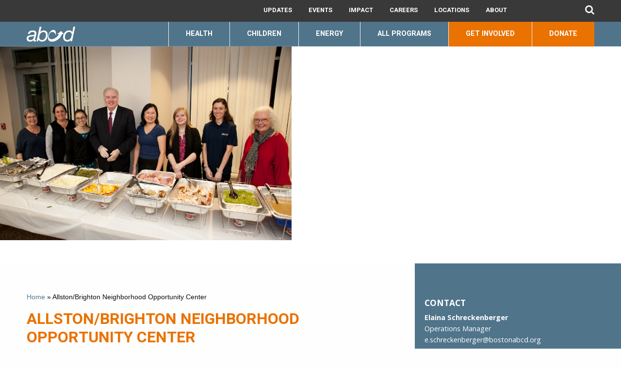

--- FILE ---
content_type: text/html; charset=UTF-8
request_url: https://bostonabcd.org/location/allston-brighton-noc/
body_size: 16759
content:
<!doctype html>
<html class="no-js" lang="en-US" >
<head>
<meta charset="UTF-8" />
<meta name="viewport" content="width=device-width, initial-scale=1.0" />
<meta name='robots' content='index, follow, max-image-preview:large, max-snippet:-1, max-video-preview:-1' />
<style>img:is([sizes="auto" i], [sizes^="auto," i]) { contain-intrinsic-size: 3000px 1500px }</style>
<!-- This site is optimized with the Yoast SEO Premium plugin v25.5 (Yoast SEO v25.5) - https://yoast.com/wordpress/plugins/seo/ -->
<title>Allston/Brighton Neighborhood Opportunity Center - ABCD Action for Boston Community Development</title>
<link rel="canonical" href="https://bostonabcd.org/location/allston-brighton-noc/" />
<meta name="twitter:label1" content="Est. reading time" />
<meta name="twitter:data1" content="2 minutes" />
<script type="application/ld+json" class="yoast-schema-graph">{"@context":"https://schema.org","@graph":[{"@type":"WebPage","@id":"https://bostonabcd.org/location/allston-brighton-noc/","url":"https://bostonabcd.org/location/allston-brighton-noc/","name":"Allston/Brighton Neighborhood Opportunity Center - ABCD Action for Boston Community Development","isPartOf":{"@id":"https://bostonabcd.org/#website"},"primaryImageOfPage":{"@id":"https://bostonabcd.org/location/allston-brighton-noc/#primaryimage"},"image":{"@id":"https://bostonabcd.org/location/allston-brighton-noc/#primaryimage"},"thumbnailUrl":"https://bostonabcd.org/wp-content/uploads/2016/11/ABNOC-2_edit2000x800.png","datePublished":"2016-11-14T18:47:14+00:00","dateModified":"2025-04-02T13:54:33+00:00","breadcrumb":{"@id":"https://bostonabcd.org/location/allston-brighton-noc/#breadcrumb"},"inLanguage":"en-US","potentialAction":[{"@type":"ReadAction","target":["https://bostonabcd.org/location/allston-brighton-noc/"]}]},{"@type":"ImageObject","inLanguage":"en-US","@id":"https://bostonabcd.org/location/allston-brighton-noc/#primaryimage","url":"https://bostonabcd.org/wp-content/uploads/2016/11/ABNOC-2_edit2000x800.png","contentUrl":"https://bostonabcd.org/wp-content/uploads/2016/11/ABNOC-2_edit2000x800.png","width":2000,"height":800,"caption":"Allston Brighton NOC image"},{"@type":"BreadcrumbList","@id":"https://bostonabcd.org/location/allston-brighton-noc/#breadcrumb","itemListElement":[{"@type":"ListItem","position":1,"name":"Home","item":"https://bostonabcd.org/"},{"@type":"ListItem","position":2,"name":"Allston/Brighton Neighborhood Opportunity Center"}]},{"@type":"WebSite","@id":"https://bostonabcd.org/#website","url":"https://bostonabcd.org/","name":"ABCD Action for Boston Community Development","description":"","potentialAction":[{"@type":"SearchAction","target":{"@type":"EntryPoint","urlTemplate":"https://bostonabcd.org/?s={search_term_string}"},"query-input":{"@type":"PropertyValueSpecification","valueRequired":true,"valueName":"search_term_string"}}],"inLanguage":"en-US"}]}</script>
<!-- / Yoast SEO Premium plugin. -->
<link rel='dns-prefetch' href='//ajax.googleapis.com' />
<link rel='dns-prefetch' href='//translate.google.com' />
<link rel='dns-prefetch' href='//platform-api.sharethis.com' />
<link rel="alternate" type="text/calendar" title="ABCD Action for Boston Community Development &raquo; iCal Feed" href="https://bostonabcd.org/events/?ical=1" />
<!-- <link rel='stylesheet' id='maplistCoreStyleSheets-css' href='https://bostonabcd.org/wp-content/plugins/MapListPro/css/MapListProCore.css?ver=3.12.8' type='text/css' media='all' /> -->
<!-- <link rel='stylesheet' id='maplistStyleSheets-css' href='https://bostonabcd.org/wp-content/plugins/MapListPro/styles/Black_blue.css?ver=3.12.8' type='text/css' media='all' /> -->
<!-- <link rel='stylesheet' id='social-icons-widget-widget-css' href='https://bostonabcd.org/wp-content/plugins/social-media-icons-widget/css/social_icons_widget.css?ver=6.8.2' type='text/css' media='all' /> -->
<!-- <link rel='stylesheet' id='wp-block-library-css' href='https://bostonabcd.org/wp-content/plugins/gutenberg/build/block-library/style.css?ver=21.5.0' type='text/css' media='all' /> -->
<link rel="stylesheet" type="text/css" href="//bostonabcd.org/wp-content/cache/wpfc-minified/dv8du1qw/sj9d.css" media="all"/>
<style id='classic-theme-styles-inline-css' type='text/css'>
/*! This file is auto-generated */
.wp-block-button__link{color:#fff;background-color:#32373c;border-radius:9999px;box-shadow:none;text-decoration:none;padding:calc(.667em + 2px) calc(1.333em + 2px);font-size:1.125em}.wp-block-file__button{background:#32373c;color:#fff;text-decoration:none}
</style>
<!-- <link rel='stylesheet' id='acf-rpw-main-css' href='https://bostonabcd.org/wp-content/plugins/acf-recent-posts-widget/css/acf-widget-front.css?ver=6.8.2' type='text/css' media='all' /> -->
<!-- <link rel='stylesheet' id='select2-css' href='https://bostonabcd.org/wp-content/plugins/beautiful-taxonomy-filters/public/css/select2.min.css?ver=2.4.3' type='text/css' media='all' /> -->
<!-- <link rel='stylesheet' id='beautiful-taxonomy-filters-basic-css' href='https://bostonabcd.org/wp-content/plugins/beautiful-taxonomy-filters/public/css/beautiful-taxonomy-filters-base.min.css?ver=2.4.3' type='text/css' media='all' /> -->
<!-- <link rel='stylesheet' id='wpos-slick-style-css' href='https://bostonabcd.org/wp-content/plugins/frontend-gallery-slider-for-advanced-custom-field/assets/css/slick.css?ver=1.2' type='text/css' media='all' /> -->
<!-- <link rel='stylesheet' id='fagsfacf-public-style-css' href='https://bostonabcd.org/wp-content/plugins/frontend-gallery-slider-for-advanced-custom-field/assets/css/fagsfacf-public-css.css?ver=1.2' type='text/css' media='all' /> -->
<!-- <link rel='stylesheet' id='google-language-translator-css' href='https://bostonabcd.org/wp-content/plugins/google-language-translator/css/style.css?ver=6.0.20' type='text/css' media='' /> -->
<link rel="stylesheet" type="text/css" href="//bostonabcd.org/wp-content/cache/wpfc-minified/2f2hw0ck/sj8t.css" media="all"/>
<style id='global-styles-inline-css' type='text/css'>
:root{--wp--preset--aspect-ratio--square: 1;--wp--preset--aspect-ratio--4-3: 4/3;--wp--preset--aspect-ratio--3-4: 3/4;--wp--preset--aspect-ratio--3-2: 3/2;--wp--preset--aspect-ratio--2-3: 2/3;--wp--preset--aspect-ratio--16-9: 16/9;--wp--preset--aspect-ratio--9-16: 9/16;--wp--preset--color--black: #000000;--wp--preset--color--cyan-bluish-gray: #abb8c3;--wp--preset--color--white: #ffffff;--wp--preset--color--pale-pink: #f78da7;--wp--preset--color--vivid-red: #cf2e2e;--wp--preset--color--luminous-vivid-orange: #ff6900;--wp--preset--color--luminous-vivid-amber: #fcb900;--wp--preset--color--light-green-cyan: #7bdcb5;--wp--preset--color--vivid-green-cyan: #00d084;--wp--preset--color--pale-cyan-blue: #8ed1fc;--wp--preset--color--vivid-cyan-blue: #0693e3;--wp--preset--color--vivid-purple: #9b51e0;--wp--preset--gradient--vivid-cyan-blue-to-vivid-purple: linear-gradient(135deg,rgb(6,147,227) 0%,rgb(155,81,224) 100%);--wp--preset--gradient--light-green-cyan-to-vivid-green-cyan: linear-gradient(135deg,rgb(122,220,180) 0%,rgb(0,208,130) 100%);--wp--preset--gradient--luminous-vivid-amber-to-luminous-vivid-orange: linear-gradient(135deg,rgb(252,185,0) 0%,rgb(255,105,0) 100%);--wp--preset--gradient--luminous-vivid-orange-to-vivid-red: linear-gradient(135deg,rgb(255,105,0) 0%,rgb(207,46,46) 100%);--wp--preset--gradient--very-light-gray-to-cyan-bluish-gray: linear-gradient(135deg,rgb(238,238,238) 0%,rgb(169,184,195) 100%);--wp--preset--gradient--cool-to-warm-spectrum: linear-gradient(135deg,rgb(74,234,220) 0%,rgb(151,120,209) 20%,rgb(207,42,186) 40%,rgb(238,44,130) 60%,rgb(251,105,98) 80%,rgb(254,248,76) 100%);--wp--preset--gradient--blush-light-purple: linear-gradient(135deg,rgb(255,206,236) 0%,rgb(152,150,240) 100%);--wp--preset--gradient--blush-bordeaux: linear-gradient(135deg,rgb(254,205,165) 0%,rgb(254,45,45) 50%,rgb(107,0,62) 100%);--wp--preset--gradient--luminous-dusk: linear-gradient(135deg,rgb(255,203,112) 0%,rgb(199,81,192) 50%,rgb(65,88,208) 100%);--wp--preset--gradient--pale-ocean: linear-gradient(135deg,rgb(255,245,203) 0%,rgb(182,227,212) 50%,rgb(51,167,181) 100%);--wp--preset--gradient--electric-grass: linear-gradient(135deg,rgb(202,248,128) 0%,rgb(113,206,126) 100%);--wp--preset--gradient--midnight: linear-gradient(135deg,rgb(2,3,129) 0%,rgb(40,116,252) 100%);--wp--preset--font-size--small: 13px;--wp--preset--font-size--medium: 20px;--wp--preset--font-size--large: 36px;--wp--preset--font-size--x-large: 42px;--wp--preset--spacing--20: 0.44rem;--wp--preset--spacing--30: 0.67rem;--wp--preset--spacing--40: 1rem;--wp--preset--spacing--50: 1.5rem;--wp--preset--spacing--60: 2.25rem;--wp--preset--spacing--70: 3.38rem;--wp--preset--spacing--80: 5.06rem;--wp--preset--shadow--natural: 6px 6px 9px rgba(0, 0, 0, 0.2);--wp--preset--shadow--deep: 12px 12px 50px rgba(0, 0, 0, 0.4);--wp--preset--shadow--sharp: 6px 6px 0px rgba(0, 0, 0, 0.2);--wp--preset--shadow--outlined: 6px 6px 0px -3px rgb(255, 255, 255), 6px 6px rgb(0, 0, 0);--wp--preset--shadow--crisp: 6px 6px 0px rgb(0, 0, 0);}:where(.is-layout-flex){gap: 0.5em;}:where(.is-layout-grid){gap: 0.5em;}body .is-layout-flex{display: flex;}.is-layout-flex{flex-wrap: wrap;align-items: center;}.is-layout-flex > :is(*, div){margin: 0;}body .is-layout-grid{display: grid;}.is-layout-grid > :is(*, div){margin: 0;}:where(.wp-block-columns.is-layout-flex){gap: 2em;}:where(.wp-block-columns.is-layout-grid){gap: 2em;}:where(.wp-block-post-template.is-layout-flex){gap: 1.25em;}:where(.wp-block-post-template.is-layout-grid){gap: 1.25em;}.has-black-color{color: var(--wp--preset--color--black) !important;}.has-cyan-bluish-gray-color{color: var(--wp--preset--color--cyan-bluish-gray) !important;}.has-white-color{color: var(--wp--preset--color--white) !important;}.has-pale-pink-color{color: var(--wp--preset--color--pale-pink) !important;}.has-vivid-red-color{color: var(--wp--preset--color--vivid-red) !important;}.has-luminous-vivid-orange-color{color: var(--wp--preset--color--luminous-vivid-orange) !important;}.has-luminous-vivid-amber-color{color: var(--wp--preset--color--luminous-vivid-amber) !important;}.has-light-green-cyan-color{color: var(--wp--preset--color--light-green-cyan) !important;}.has-vivid-green-cyan-color{color: var(--wp--preset--color--vivid-green-cyan) !important;}.has-pale-cyan-blue-color{color: var(--wp--preset--color--pale-cyan-blue) !important;}.has-vivid-cyan-blue-color{color: var(--wp--preset--color--vivid-cyan-blue) !important;}.has-vivid-purple-color{color: var(--wp--preset--color--vivid-purple) !important;}.has-black-background-color{background-color: var(--wp--preset--color--black) !important;}.has-cyan-bluish-gray-background-color{background-color: var(--wp--preset--color--cyan-bluish-gray) !important;}.has-white-background-color{background-color: var(--wp--preset--color--white) !important;}.has-pale-pink-background-color{background-color: var(--wp--preset--color--pale-pink) !important;}.has-vivid-red-background-color{background-color: var(--wp--preset--color--vivid-red) !important;}.has-luminous-vivid-orange-background-color{background-color: var(--wp--preset--color--luminous-vivid-orange) !important;}.has-luminous-vivid-amber-background-color{background-color: var(--wp--preset--color--luminous-vivid-amber) !important;}.has-light-green-cyan-background-color{background-color: var(--wp--preset--color--light-green-cyan) !important;}.has-vivid-green-cyan-background-color{background-color: var(--wp--preset--color--vivid-green-cyan) !important;}.has-pale-cyan-blue-background-color{background-color: var(--wp--preset--color--pale-cyan-blue) !important;}.has-vivid-cyan-blue-background-color{background-color: var(--wp--preset--color--vivid-cyan-blue) !important;}.has-vivid-purple-background-color{background-color: var(--wp--preset--color--vivid-purple) !important;}.has-black-border-color{border-color: var(--wp--preset--color--black) !important;}.has-cyan-bluish-gray-border-color{border-color: var(--wp--preset--color--cyan-bluish-gray) !important;}.has-white-border-color{border-color: var(--wp--preset--color--white) !important;}.has-pale-pink-border-color{border-color: var(--wp--preset--color--pale-pink) !important;}.has-vivid-red-border-color{border-color: var(--wp--preset--color--vivid-red) !important;}.has-luminous-vivid-orange-border-color{border-color: var(--wp--preset--color--luminous-vivid-orange) !important;}.has-luminous-vivid-amber-border-color{border-color: var(--wp--preset--color--luminous-vivid-amber) !important;}.has-light-green-cyan-border-color{border-color: var(--wp--preset--color--light-green-cyan) !important;}.has-vivid-green-cyan-border-color{border-color: var(--wp--preset--color--vivid-green-cyan) !important;}.has-pale-cyan-blue-border-color{border-color: var(--wp--preset--color--pale-cyan-blue) !important;}.has-vivid-cyan-blue-border-color{border-color: var(--wp--preset--color--vivid-cyan-blue) !important;}.has-vivid-purple-border-color{border-color: var(--wp--preset--color--vivid-purple) !important;}.has-vivid-cyan-blue-to-vivid-purple-gradient-background{background: var(--wp--preset--gradient--vivid-cyan-blue-to-vivid-purple) !important;}.has-light-green-cyan-to-vivid-green-cyan-gradient-background{background: var(--wp--preset--gradient--light-green-cyan-to-vivid-green-cyan) !important;}.has-luminous-vivid-amber-to-luminous-vivid-orange-gradient-background{background: var(--wp--preset--gradient--luminous-vivid-amber-to-luminous-vivid-orange) !important;}.has-luminous-vivid-orange-to-vivid-red-gradient-background{background: var(--wp--preset--gradient--luminous-vivid-orange-to-vivid-red) !important;}.has-very-light-gray-to-cyan-bluish-gray-gradient-background{background: var(--wp--preset--gradient--very-light-gray-to-cyan-bluish-gray) !important;}.has-cool-to-warm-spectrum-gradient-background{background: var(--wp--preset--gradient--cool-to-warm-spectrum) !important;}.has-blush-light-purple-gradient-background{background: var(--wp--preset--gradient--blush-light-purple) !important;}.has-blush-bordeaux-gradient-background{background: var(--wp--preset--gradient--blush-bordeaux) !important;}.has-luminous-dusk-gradient-background{background: var(--wp--preset--gradient--luminous-dusk) !important;}.has-pale-ocean-gradient-background{background: var(--wp--preset--gradient--pale-ocean) !important;}.has-electric-grass-gradient-background{background: var(--wp--preset--gradient--electric-grass) !important;}.has-midnight-gradient-background{background: var(--wp--preset--gradient--midnight) !important;}.has-small-font-size{font-size: var(--wp--preset--font-size--small) !important;}.has-medium-font-size{font-size: var(--wp--preset--font-size--medium) !important;}.has-large-font-size{font-size: var(--wp--preset--font-size--large) !important;}.has-x-large-font-size{font-size: var(--wp--preset--font-size--x-large) !important;}
:where(.wp-block-columns.is-layout-flex){gap: 2em;}:where(.wp-block-columns.is-layout-grid){gap: 2em;}
:root :where(.wp-block-pullquote){font-size: 1.5em;line-height: 1.6;}
:where(.wp-block-post-template.is-layout-flex){gap: 1.25em;}:where(.wp-block-post-template.is-layout-grid){gap: 1.25em;}
</style>
<!-- <link rel='stylesheet' id='searchandfilter-css' href='https://bostonabcd.org/wp-content/plugins/search-filter/style.css?ver=1' type='text/css' media='all' /> -->
<!-- <link rel='stylesheet' id='tahs-public-style-css' href='https://bostonabcd.org/wp-content/plugins/timeline-and-history-slider/assets/css/slick-slider-style.css?ver=2.4.3' type='text/css' media='all' /> -->
<!-- <link rel='stylesheet' id='vidbg-frontend-style-css' href='https://bostonabcd.org/wp-content/plugins/video-background/css/pushlabs-vidbg.css?ver=2.7.7' type='text/css' media='all' /> -->
<!-- <link rel='stylesheet' id='tribe-events-v2-single-skeleton-css' href='https://bostonabcd.org/wp-content/plugins/the-events-calendar/build/css/tribe-events-single-skeleton.css?ver=6.14.2' type='text/css' media='all' /> -->
<!-- <link rel='stylesheet' id='tribe-events-v2-single-skeleton-full-css' href='https://bostonabcd.org/wp-content/plugins/the-events-calendar/build/css/tribe-events-single-full.css?ver=6.14.2' type='text/css' media='all' /> -->
<!-- <link rel='stylesheet' id='tec-events-elementor-widgets-base-styles-css' href='https://bostonabcd.org/wp-content/plugins/the-events-calendar/build/css/integrations/plugins/elementor/widgets/widget-base.css?ver=6.14.2' type='text/css' media='all' /> -->
<!-- <link rel='stylesheet' id='main-stylesheet-css' href='https://bostonabcd.org/wp-content/themes/abcd2016/assets/stylesheets/foundation.css?ver=2.6.1' type='text/css' media='all' /> -->
<link rel="stylesheet" type="text/css" href="//bostonabcd.org/wp-content/cache/wpfc-minified/7m1rknp4/sj8t.css" media="all"/>
<script type="text/javascript" src="//ajax.googleapis.com/ajax/libs/jquery/3.7.1/jquery.min.js?ver=3.7.1" id="jquery-js"></script>
<script type="text/javascript" src="https://maps.googleapis.com/maps/api/js?libraries=places&amp;key=AIzaSyBDmbjCl5K_ByoRz12_iakbF3qtMxu7nn0&amp;ver=6.8.2" id="map_list-google-places-js"></script>
<script src='//bostonabcd.org/wp-content/cache/wpfc-minified/es89op0z/sj9d.js' type="text/javascript"></script>
<!-- <script type="text/javascript" src="https://bostonabcd.org/wp-content/plugins/MapListPro/js/infobox_packed.js?ver=6.8.2" id="infowindow_custom-js"></script> -->
<script type="text/javascript" src="//platform-api.sharethis.com/js/sharethis.js#source=googleanalytics-wordpress#product=ga" id="googleanalytics-platform-sharethis-js"></script>
<link rel="alternate" title="oEmbed (JSON)" type="application/json+oembed" href="https://bostonabcd.org/wp-json/oembed/1.0/embed?url=https%3A%2F%2Fbostonabcd.org%2Flocation%2Fallston-brighton-noc%2F" />
<link rel="alternate" title="oEmbed (XML)" type="text/xml+oembed" href="https://bostonabcd.org/wp-json/oembed/1.0/embed?url=https%3A%2F%2Fbostonabcd.org%2Flocation%2Fallston-brighton-noc%2F&#038;format=xml" />
<style>#google_language_translator a{display:none!important;}div.skiptranslate.goog-te-gadget{display:inline!important;}.goog-te-gadget{color:transparent!important;}.goog-te-gadget{font-size:0px!important;}.goog-branding{display:none;}.goog-tooltip{display: none!important;}.goog-tooltip:hover{display: none!important;}.goog-text-highlight{background-color:transparent!important;border:none!important;box-shadow:none!important;}#google_language_translator select.goog-te-combo{color:#50748a;}#flags{display:none;}div.skiptranslate{display:none!important;}body{top:0px!important;}#goog-gt-{display:none!important;}font font{background-color:transparent!important;box-shadow:none!important;position:initial!important;}#glt-translate-trigger{left:20px;right:auto;}#glt-translate-trigger > span{color:#ffffff;}#glt-translate-trigger{background:#f89406;}#google_language_translator .goog-te-gadget .goog-te-combo{background:#ffffff;border:0!important;}</style><meta name="tec-api-version" content="v1"><meta name="tec-api-origin" content="https://bostonabcd.org"><link rel="alternate" href="https://bostonabcd.org/wp-json/tribe/events/v1/" /><meta name="generator" content="Elementor 3.31.3; features: e_font_icon_svg, additional_custom_breakpoints, e_element_cache; settings: css_print_method-external, google_font-enabled, font_display-swap">
<style>
.e-con.e-parent:nth-of-type(n+4):not(.e-lazyloaded):not(.e-no-lazyload),
.e-con.e-parent:nth-of-type(n+4):not(.e-lazyloaded):not(.e-no-lazyload) * {
background-image: none !important;
}
@media screen and (max-height: 1024px) {
.e-con.e-parent:nth-of-type(n+3):not(.e-lazyloaded):not(.e-no-lazyload),
.e-con.e-parent:nth-of-type(n+3):not(.e-lazyloaded):not(.e-no-lazyload) * {
background-image: none !important;
}
}
@media screen and (max-height: 640px) {
.e-con.e-parent:nth-of-type(n+2):not(.e-lazyloaded):not(.e-no-lazyload),
.e-con.e-parent:nth-of-type(n+2):not(.e-lazyloaded):not(.e-no-lazyload) * {
background-image: none !important;
}
}
</style>
<link href="https://fonts.googleapis.com/css?family=Arvo|Heebo:400,700|Open+Sans:400,400i,600,700" rel="stylesheet">
<script>
$(document).ready(function () {
//$(document).foundation();
});
$(document).ready(function() {
//Foundation.reInit('equalizer');
});
$(document).ready(function() {
$('.mapLocationDetail').removeAttr("data-bind");
});
</script>
<script>  
$(document).ready(function() {
var mySelect = $('select[name="goog-te-combo"]');
var targetElement = document.getElementById("google_language_translator");
var yourContent = "English >>";
targetElement.addEventListener("DOMNodeInserted", () => {
$(".goog-te-combo option:first").each(function (i, obj) {
if (obj.childNodes[0] && obj.childNodes[0].textContent == "Select Language") {
$(obj).html(yourContent);
}
});
});
});
</script>
<!--<script type='text/javascript' src='//s3.amazonaws.com/downloads.mailchimp.com/js/mc-validate.js'></script>-->
<script type='text/javascript'><!--(function($) {window.fnames = new Array(); window.ftypes = new Array();fnames[0]='EMAIL';ftypes[0]='email';fnames[1]='FNAME';ftypes[1]='text';fnames[2]='LNAME';ftypes[2]='text';fnames[3]='ADDRESS';ftypes[3]='address';fnames[4]='PHONE';ftypes[4]='phone';fnames[5]='BIRTHDAY';ftypes[5]='birthday';fnames[6]='MMERGE6';ftypes[6]='text';fnames[7]='MMERGE7';ftypes[7]='text';fnames[8]='MMERGE8';ftypes[8]='number';}(jQuery));var $mcj = jQuery.noConflict(true);--></script>
<!--begin adding scripts for donation page-->
<!--<script src="https://ajax.googleapis.com/ajax/libs/jquery/1.11.2/jquery.min.js"></script>-->
<script src="https://cdnjs.cloudflare.com/ajax/libs/jquery-json/2.6.0/jquery.json.min.js"></script>
<!--ann testing accordion-->
<link href="https://ajax.googleapis.com/ajax/libs/jqueryui/1.8.1/themes/base/jquery-ui.css" rel="stylesheet" type="text/css" />
<script src="https://ajax.googleapis.com/ajax/libs/jqueryui/1.8.1/jquery-ui.min.js"></script>
<!--<script type="text/javascript" src="https://bostonabcd.org/wp-content/themes/abcd2016/assets/javascript/donate/checkAmount.js"></script>-->
<!--<script type="text/javascript" src="https://bostonabcd.org/wp-content/themes/abcd2016/assets/javascript/donate/checkAmount.js"></script>-->
<!--<script type="text/javascript" src="https://bostonabcd.org/wp-content/themes/abcd2016/assets/javascript/donate/checkProgram.js"></script>-->
<!--<script type="text/javascript" src="https://bostonabcd.org/wp-content/themes/abcd2016/assets/javascript/donate/actionAjaxGetCode.js"></script>-->
<!--end adding scripts for donation page-->
<!--needed to verify site owner for google-->
<meta name="google-site-verification" content="-4djNDm3CMwdRwNH1AvK6uyEfoEEgjXPRsaOvBT0XC8" />
<link rel="shortcut icon" href="https://bostonabcd.org/wp-content/themes/abcd2016/favicon.ico" /> 
<link rel="icon" href="https://bostonabcd.org/wp-content/themes/abcd2016/favicon.ico" />
<!-- Global site tag (gtag.js) - Google Analytics -->
<!--<script async src="https://www.googletagmanager.com/gtag/js?id=UA-18762788-1"></script>-->
<!--<script>
window.dataLayer = window.dataLayer || [];
function gtag(){dataLayer.push(arguments);}
gtag('js', new Date());
gtag('config', 'UA-18762788-1');
</script>-->
<!-- Global site tag (gtag.js) - Google Analytics -->
<script async src="https://www.googletagmanager.com/gtag/js?id=G-S47DQWR805"></script>
<script>
window.dataLayer = window.dataLayer || [];
function gtag(){dataLayer.push(arguments);}
gtag('js', new Date());
gtag('config', 'G-S47DQWR805');
</script>
</head>
<body class="wp-singular maplist-template-default single single-maplist postid-226 wp-theme-abcd2016 tribe-no-js offcanvas elementor-default elementor-kit-39317">
<header id="masthead" class="site-header hide-for-print" role="banner">
<nav class="navbar top-nav">
<div class="row" >
<div class="columns mobile-desktop medium-12" >
<div class="toggle" >
<!--ann changed from medium= 760px to exactly 743px-->
<!-- otherwise menu displays over screen elements from 743px to 750px -->
<span data-responsive-toggle="responsive-menu" data-hide-for="743px" >
<button class="menu-icon" type="button" data-toggle style="background-color: transparent;"></button>
</span>
</div>
<div id="responsive-menu" >
<div class="utilnav" >
<div class="menu-util-nav-container"><ul id="menu-util-nav" class="menu"><li id="menu-item-252" class="menu-item menu-item-type-post_type menu-item-object-page menu-item-has-children menu-item-252"><a href="https://bostonabcd.org/updates/">Updates</a>
<ul class="sub-menu">
<li id="menu-item-28022" class="menu-item menu-item-type-post_type menu-item-object-page menu-item-28022"><a href="https://bostonabcd.org/abcd-insight-newsletter-archive/">ABCD Insight Newsletter</a></li>
</ul>
</li>
<li id="menu-item-183" class="menu-item menu-item-type-custom menu-item-object-custom menu-item-183"><a href="/events">Events</a></li>
<li id="menu-item-1792" class="menu-item menu-item-type-post_type menu-item-object-page menu-item-1792"><a href="https://bostonabcd.org/about-2/impact/">Impact</a></li>
<li id="menu-item-5920" class="menu-item menu-item-type-post_type menu-item-object-page menu-item-5920"><a href="https://bostonabcd.org/about-2/abcd-careers/">Careers</a></li>
<li id="menu-item-38591" class="menu-item menu-item-type-post_type menu-item-object-page menu-item-38591"><a href="https://bostonabcd.org/locations/">Locations</a></li>
<li id="menu-item-155" class="menu-item menu-item-type-post_type menu-item-object-page menu-item-has-children menu-item-155"><a href="https://bostonabcd.org/about-2/">About</a>
<ul class="sub-menu">
<li id="menu-item-267" class="menu-item menu-item-type-post_type menu-item-object-page menu-item-267"><a href="https://bostonabcd.org/about-2/whoweare/">Who we are</a></li>
<li id="menu-item-35279" class="menu-item menu-item-type-custom menu-item-object-custom menu-item-35279"><a href="https://bostonabcd.org/about/abcd-history-timeline/">ABCD Timeline</a></li>
<li id="menu-item-1791" class="menu-item menu-item-type-post_type menu-item-object-page menu-item-1791"><a href="https://bostonabcd.org/about-2/abcd-careers/">Careers</a></li>
<li id="menu-item-33977" class="menu-item menu-item-type-custom menu-item-object-custom menu-item-33977"><a href="https://bostonabcd.org/service/abcdstrategicplanning/">Strategic Planning</a></li>
<li id="menu-item-30703" class="menu-item menu-item-type-custom menu-item-object-custom menu-item-30703"><a href="https://bostonabcd.org/service/abcd-connect/">ABCD Connect</a></li>
<li id="menu-item-38634" class="menu-item menu-item-type-post_type menu-item-object-page menu-item-38634"><a href="https://bostonabcd.org/communityresources/">Resources</a></li>
</ul>
</li>
</ul></div>			                </div>
<div class="main-menu"  >
<div class="menu-main-nav-container"><ul id="menu-main-nav" class="menu"><li id="menu-item-5277" class="menu-item menu-item-type-custom menu-item-object-custom menu-item-5277"><a href="https://bostonabcd.org/health">HEALTH</a></li>
<li id="menu-item-5275" class="menu-item menu-item-type-custom menu-item-object-custom menu-item-5275"><a href="https://bostonabcd.org/service_categories/children/">CHILDREN</a></li>
<li id="menu-item-5276" class="menu-item menu-item-type-custom menu-item-object-custom menu-item-5276"><a href="https://bostonabcd.org/service_categories/energy/">ENERGY</a></li>
<li id="menu-item-176" class="menu-item menu-item-type-post_type menu-item-object-page menu-item-176"><a href="https://bostonabcd.org/allprograms/">All Programs</a></li>
</ul></div>			                </div>
<div class="main-menu-highlight"  >
<div class="menu-main-nav-highlighted-container"><ul id="menu-main-nav-highlighted" class="menu"><li id="menu-item-372" class="menu-item menu-item-type-post_type menu-item-object-page menu-item-372"><a href="https://bostonabcd.org/get-involved/">Get Involved</a></li>
<li id="menu-item-5182" class="menu-item menu-item-type-post_type menu-item-object-page menu-item-5182"><a href="https://bostonabcd.org/donation-details/">Donate</a></li>
</ul></div>			                </div>
</div>
<div class="logo logo-mobile">
<a href="/" ><img src="https://bostonabcd.org/wp-content/themes/abcd2016/assets/images/abcd-logo-white.png" alt="Action for Boston Community Development" style="width: 100px; "/></a>
</div>
<div class="header-icons">
<div class="search-icon">
<a class="search-toggle" data-toggle="search-bar"><i class="fa fa-search"></i></a>
<div class="search-bar dropdown-pane" id="search-bar" data-dropdown data-auto-focus="true">
<form method="get" id="search_form" action="https://bostonabcd.org"/>
<ul>
<li class="search-box"><input type="text" class="text" name="s" value="" placeholder="Search..."><input type="submit" class="submit" value=""  /><i class="fa fa-search"></i></li>
<li class="close"><a data-toggle="search-bar"><i class="fa fa-plus-circle"></i></a></li>
</ul>
</form>
</div>
</div><!--search-icon-->
<div class="google-translate" title="Select Language">
<div id="google_language_translator" class="default-language-en"></div>                            </div>
</div><!--header-icons-->
<div class="float-right util-nav-desktop" >
<div class="menu-util-nav-container"><ul id="menu-util-nav-1" class="menu"><li class="menu-item menu-item-type-post_type menu-item-object-page menu-item-has-children menu-item-252"><a href="https://bostonabcd.org/updates/">Updates</a>
<ul class="sub-menu">
<li class="menu-item menu-item-type-post_type menu-item-object-page menu-item-28022"><a href="https://bostonabcd.org/abcd-insight-newsletter-archive/">ABCD Insight Newsletter</a></li>
</ul>
</li>
<li class="menu-item menu-item-type-custom menu-item-object-custom menu-item-183"><a href="/events">Events</a></li>
<li class="menu-item menu-item-type-post_type menu-item-object-page menu-item-1792"><a href="https://bostonabcd.org/about-2/impact/">Impact</a></li>
<li class="menu-item menu-item-type-post_type menu-item-object-page menu-item-5920"><a href="https://bostonabcd.org/about-2/abcd-careers/">Careers</a></li>
<li class="menu-item menu-item-type-post_type menu-item-object-page menu-item-38591"><a href="https://bostonabcd.org/locations/">Locations</a></li>
<li class="menu-item menu-item-type-post_type menu-item-object-page menu-item-has-children menu-item-155"><a href="https://bostonabcd.org/about-2/">About</a>
<ul class="sub-menu">
<li class="menu-item menu-item-type-post_type menu-item-object-page menu-item-267"><a href="https://bostonabcd.org/about-2/whoweare/">Who we are</a></li>
<li class="menu-item menu-item-type-custom menu-item-object-custom menu-item-35279"><a href="https://bostonabcd.org/about/abcd-history-timeline/">ABCD Timeline</a></li>
<li class="menu-item menu-item-type-post_type menu-item-object-page menu-item-1791"><a href="https://bostonabcd.org/about-2/abcd-careers/">Careers</a></li>
<li class="menu-item menu-item-type-custom menu-item-object-custom menu-item-33977"><a href="https://bostonabcd.org/service/abcdstrategicplanning/">Strategic Planning</a></li>
<li class="menu-item menu-item-type-custom menu-item-object-custom menu-item-30703"><a href="https://bostonabcd.org/service/abcd-connect/">ABCD Connect</a></li>
<li class="menu-item menu-item-type-post_type menu-item-object-page menu-item-38634"><a href="https://bostonabcd.org/communityresources/">Resources</a></li>
</ul>
</li>
</ul></div>		                </div>
</div><!--columns-->
</div><!--row-->
</nav>
<nav class="navbar navbar-desktop" id="main-nav" >
<div class="row">
<div class="columns medium-2">
<div class="logo"><!--this should be shrinking but not kicking in-->
<a href="/"><img src="https://bostonabcd.org/wp-content/themes/abcd2016/assets/images/abcd-logo-white.png" alt="Action for Boston Community Development" /></a>
</div>
</div>
<div class="columns medium-10">
<div class="float-right">
<div class="main-menu">
<div class="menu-main-nav-container"><ul id="menu-main-nav-1" class="menu"><li class="menu-item menu-item-type-custom menu-item-object-custom menu-item-5277"><a href="https://bostonabcd.org/health">HEALTH</a></li>
<li class="menu-item menu-item-type-custom menu-item-object-custom menu-item-5275"><a href="https://bostonabcd.org/service_categories/children/">CHILDREN</a></li>
<li class="menu-item menu-item-type-custom menu-item-object-custom menu-item-5276"><a href="https://bostonabcd.org/service_categories/energy/">ENERGY</a></li>
<li class="menu-item menu-item-type-post_type menu-item-object-page menu-item-176"><a href="https://bostonabcd.org/allprograms/">All Programs</a></li>
</ul></div>					    </div>
<div class="main-menu-highlight">
<div class="menu-main-nav-highlighted-container"><ul id="menu-main-nav-highlighted-1" class="menu"><li class="menu-item menu-item-type-post_type menu-item-object-page menu-item-372"><a href="https://bostonabcd.org/get-involved/">Get Involved</a></li>
<li class="menu-item menu-item-type-post_type menu-item-object-page menu-item-5182"><a href="https://bostonabcd.org/donation-details/">Donate</a></li>
</ul></div>					    </div>
</div>
</div><!--columns-->
</div><!--row-->
</nav>
</header>
<!-- Start Desktop Header -->
<!-- End Desktop Header -->
<!-- Start Tablet Header -->
<!-- End Tablet Header -->
<!-- Start Mobile Header -->
<!-- End Mobile Header -->
<section class="container">
<style type="text/css">
.acf-map {
width: 100%;
height: 400px;
border: #ccc solid 1px;
margin: 20px 0;
}
/* fixes potential theme css conflict */
.acf-map img {
max-width: inherit !important;
}
</style>
<!--<script src=""></script>-->
<script type="text/javascript">
(function($) {
/*
*  new_map
*
*  This function will render a Google Map onto the selected jQuery element
*
*  @type	function
*  @date	8/11/2013
*  @since	4.3.0
*
*  @param	$el (jQuery element)
*  @return	n/a
*/
function new_map( $el ) {
// var
var $markers = $el.find('.marker');
// vars
var args = {
zoom		: 16,
center		: new google.maps.LatLng(0, 0),
mapTypeId	: google.maps.MapTypeId.ROADMAP
};
// create map	        	
var map = new google.maps.Map( $el[0], args);
// add a markers reference
map.markers = [];
// add markers
$markers.each(function(){
add_marker( $(this), map );
});
// center map
center_map( map );
// return
return map;
}
/*
*  add_marker
*
*  This function will add a marker to the selected Google Map
*
*  @type	function
*  @date	8/11/2013
*  @since	4.3.0
*
*  @param	$marker (jQuery element)
*  @param	map (Google Map object)
*  @return	n/a
*/
function add_marker( $marker, map ) {
// var
var latlng = new google.maps.LatLng( $marker.attr('data-lat'), $marker.attr('data-lng') );
// create marker
var marker = new google.maps.Marker({
position	: latlng,
map			: map
});
// add to array
map.markers.push( marker );
// if marker contains HTML, add it to an infoWindow
if( $marker.html() )
{
// create info window
var infowindow = new google.maps.InfoWindow({
content		: $marker.html()
});
// show info window when marker is clicked
google.maps.event.addListener(marker, 'click', function() {
infowindow.open( map, marker );
});
}
}
/*
*  center_map
*
*  This function will center the map, showing all markers attached to this map
*
*  @type	function
*  @date	8/11/2013
*  @since	4.3.0
*
*  @param	map (Google Map object)
*  @return	n/a
*/
function center_map( map ) {
// vars
var bounds = new google.maps.LatLngBounds();
// loop through all markers and create bounds
$.each( map.markers, function( i, marker ){
var latlng = new google.maps.LatLng( marker.position.lat(), marker.position.lng() );
bounds.extend( latlng );
});
// only 1 marker?
if( map.markers.length == 1 )
{
// set center of map
map.setCenter( bounds.getCenter() );
map.setZoom( 16 );
}
else
{
// fit to bounds
map.fitBounds( bounds );
}
}
/*
*  document ready
*
*  This function will render each map when the document is ready (page has loaded)
*
*  @type	function
*  @date	8/11/2013
*  @since	5.0.0
*
*  @param	n/a
*  @return	n/a
*/
// global var
var map = null;
$(document).ready(function(){
$('.acf-map').each(function(){
// create map
map = new_map( $(this) );
});
});
})(jQuery);
</script>
<header class="focal-point-banner" role="banner" style="background-color: white;" >
<img class="js-focal-point-image" src="https://bostonabcd.org/wp-content/uploads/2016/11/17-400-057.jpg" alt=""  width="601" height="400" data-focus-left="0.39" data-focus-top="0.28" data-focus-right="0.62" data-focus-bottom="0.53" />   
</header>
<div id="single-post" role="main">
<article class="main-content post-226 maplist type-maplist status-publish has-post-thumbnail hentry service_categories-children service_categories-education service_categories-food service_categories-energy service_categories-essentials service_categories-youth map_location_categories-food-access-centers map_location_categories-holiday-meals map_location_categories-mbta map_location_categories-nsc" id="post-226">
<div class="entry-content">
<div class='mailmunch-forms-before-post' style='display: none !important;'></div>
<div class="row" data-equalizer data-equalize-by-row>
<div class="columns medium-8 small-7 xsmall-12 location-content" data-equalizer-watch>
<div class="breadcrumbs" typeof="BreadcrumbList" vocab="http://schema.org/">
<!-- Breadcrumb NavXT 7.4.1 -->
<span property="itemListElement" typeof="ListItem"><a property="item" typeof="WebPage" title="Go to ABCD Action for Boston Community Development." href="https://bostonabcd.org" class="home"><span property="name">Home</span></a><meta property="position" content="1"></span>  &raquo;  <span property="itemListElement" typeof="ListItem"><span property="name">Allston/Brighton Neighborhood Opportunity Center</span><meta property="position" content="2"></span>		        </div>
<h1 class="entry-title">Allston/Brighton Neighborhood Opportunity Center</h1>
<h2>Services</h2>
<div class="services-offered">
<div class="row">
<div class="columns medium-6 small-6 xsmall-12">
<ul><li><a href="https://bostonabcd.org/service/clothing-and-essentials/">Clothing and Essentials</a></li></ul>
</div>
<div class="columns medium-6 small-6 xsmall-12">
<ul><li><a href="https://bostonabcd.org/service/food-accesscenters/">Food Access Centers</a></li></ul>
</div>
<div class="columns medium-6 small-6 xsmall-12">
<ul><li><a href="https://bostonabcd.org/service/food-stampssnap/">Food Stamps/SNAP</a></li></ul>
</div>
<div class="columns medium-6 small-6 xsmall-12">
<ul><li><a href="https://bostonabcd.org/service/holiday-meals/">Holiday Meals</a></li></ul>
</div>
<div class="columns medium-6 small-6 xsmall-12">
<ul><li><a href="https://bostonabcd.org/service/housing-counseling-services/">Housing Counseling Services</a></li></ul>
</div>
<div class="columns medium-6 small-6 xsmall-12">
<ul><li><a href="https://bostonabcd.org/service/summerworks-2/">SummerWorks</a></li></ul>
</div>
<div class="columns medium-6 small-6 xsmall-12">
<ul><li><a href="https://bostonabcd.org/service/tax-assistance/">Tax Assistance</a></li></ul>
</div>
<div class="columns medium-6 small-6 xsmall-12">
<ul><li><a href="https://bostonabcd.org/service/arrearage-management/">Utility Bill Advocacy</a></li></ul>
</div>
<div class="columns medium-6 small-6 xsmall-12">
<ul><li><a href="https://bostonabcd.org/service/youth-engaged-in-action-yea/">Youth Engaged in Action (YEA!)</a></li></ul>
</div>
<div class="columns medium-6 small-6 xsmall-12">
<ul><li><a href="https://bostonabcd.org/service/mbta/">MBTA Income Eligible Reduced Fares Support</a></li></ul>
</div>
</div>
</div>
<div id="MapDescription" class="cf"><img src="https://bostonabcd.org/wp-content/uploads/2016/11/ABNOC-2_edit2000x800-150x150-100x100_tr.png" class="float_left maplist_featuredimage"><h2></h2>
<h2><strong>IN ADDITION</strong></h2>
<p data-pm-slice="1 1 []">Along with our core programs, at ABCD Allston/Brighton, we have a <strong>Food Pantry</strong> to help meet the community&rsquo;s needs.</p>
<p>We ask that you call <strong>at least one day in advance to schedule an appointment</strong>. Food pantry appointments <span style="color: #ff6600;"><em>can only be made once every 30 days</em></span>.</p>
<p><strong>FOOD PANTRY HOURS</strong></p>
<p>Monday: 11am to 4pm<br>
Tuesday: <em>Closed</em><br>
Wednesday: 10am to 4pm<br>
Thursday: 10am to 2pm<br>
Friday: 10am to 4pm</p>
<p>Reach out to us to inquire about our face-to-face programs such as the <strong>Healthy Cooking and Nutrition workshops</strong> as we have in the past.</p>
<p>Our overall goal is to reduce hunger and improve access to nutritious food.</p>
<p><b>Computer Literacy</b><br>
From time to time, we also offer&nbsp;<a href="https://www.techgoeshome.org/" target="_blank" rel="noopener noreferrer" data-saferedirecturl="https://www.google.com/url?q=https://www.techgoeshome.org/&amp;source=gmail&amp;ust=1599155717197000&amp;usg=AFQjCNH67pTNhDcaolCBE96PGWIXSXsUzQ"><strong>Tech Goes Home</strong></a>, a short course that helps bring computers, Internet, and training to the community.</p>
<p>&nbsp;</p>
<h2><strong>GET TO KNOW US</strong></h2>
<p>All ABCD locations serve income eligible residents in Boston and<img fetchpriority="high" fetchpriority="high" decoding="async" class="size-medium wp-image-465 alignright" src="https://bostonabcd.org/wp-content/uploads/2016/11/ABNOC-1_editSQUARE-300x300.png" alt="Allston Brighton Image" width="300" height="300" srcset="https://bostonabcd.org/wp-content/uploads/2016/11/ABNOC-1_editSQUARE-300x300.png 300w, https://bostonabcd.org/wp-content/uploads/2016/11/ABNOC-1_editSQUARE-150x150.png 150w, https://bostonabcd.org/wp-content/uploads/2016/11/ABNOC-1_editSQUARE.png 605w" sizes="(max-width: 639px) 98vw, (max-width: 1199px) 64vw, 300px">&nbsp;several neighboring towns. In addition to our core services, which you can access on our homepage or by clicking the &ldquo;Services&rdquo; button in the main navigation, we frequently offer special workshops and classes. Please check our <a href="/events">Events page</a> to see what&rsquo;s happening at this location and throughout Greater Boston.</p>
<h2><strong>&nbsp;</strong></h2>
<h2><strong>GIVE BACK BY VOLUNTEERING</strong></h2>
<p><span style="font-weight: 400;">ABCD could not do what we do without the help of passionate volunteers. Join us for a day-long project, help out at a major event, or lend a hand on a regular basis. You&rsquo;ll make a world of difference to our neighbors in need.</span></p>
<h2></h2>
<h2><b>NEIGHBORHOOD ROOTS</b></h2>
<p>ABCD is a part of your neighborhood. Each of our locations has a Neighborhood Advisory Board whose members keep us in touch with your community&rsquo;s current issues, needs and goals. Interested in serving on the advisory board? Have questions or comments? Call or email us anytime.</p>
</div>
<!-- ACF Map -->
<div class="acf-map">
<div class="marker" data-lat="42.3506926" data-lng="-71.16922019999998"></div>
</div>
<a class="directions button" target="_blank" href="https://www.google.com/maps?saddr=My+Location&daddr=42.3506926,-71.16922019999998">Get Directions</a>
</div>
<div class="columns medium-4 small-5 xsmall-12 sidebar-container" data-equalizer-watch>
<div class="sidebar" data-equalizer-watch>
<!-- Staff Contact -->
<h3>Contact</h3>
<div>
<p><strong>Elaina Schreckenberger</strong><br />					            Operations Manager<br />					            e.schreckenberger@bostonabcd.org<br />					        	617.903.3640</p>
</div>
<!-- End Staff Contact -->
<h3>Address</h3>
<div id="MapAddressContainer"><span id="MapAddressLabel">Address:</span><div id="MapAddress">640 Washington Street<br>
Suite #201/202<br>
Brighton, MA 02135
</div></div>
<h3>Hours</h3>
Monday:  11am to 5pm <br> Tuesday - Friday:  9am to 5pm<br><br> Many services require an appointment. Please call for more information.
</div>
</div>
</div>
<div class='mailmunch-forms-after-post' style='display: none !important;'></div>
</article>
</div>
<div class="success-stories">
<div class="row">
<div class="columns large-6 medium-6 small-12 xsmall-12">
<iframe title="ABCD Allston/Brighton &amp; Partners Hold Block Party for the Community" width="640" height="360" src="https://www.youtube.com/embed/OG4yUUL_rwY?feature=oembed" frameborder="0" allow="accelerometer; clipboard-write; encrypted-media; gyroscope; picture-in-picture; web-share" referrerpolicy="strict-origin-when-cross-origin" allowfullscreen></iframe>		        			        </div>
<div class="columns large-6 medium-6 small-12 xsmall-12">
<iframe title="ABCD Allston/Brighton NOC Provides Holiday Meal" width="640" height="360" src="https://www.youtube.com/embed/2Pd5fBrcXCw?feature=oembed" frameborder="0" allow="accelerometer; clipboard-write; encrypted-media; gyroscope; picture-in-picture; web-share" referrerpolicy="strict-origin-when-cross-origin" allowfullscreen></iframe>		        			        </div>
</div>
</div>

</section>
<div id="footer-container" class="hide-for-print">
<footer id="footer">
<div class="row" data-equalizer data-equalize-on="large">
<div class="columns large-5 medium-5 small-12 xsmall-12 footer-left" data-equalizer-watch>
<!--Begin CTCT Sign-Up Form-->
<!-- EFD 1.0.0 [Wed Jul 12 12:01:05 EDT 2017] -->
<div style="display: block; float: left; width: 100%;">
<h4 style="font-weight:600; padding:0; margin: 0 0 5px 0; font-size:12.8px; color:#fff;">STAY UP TO DATE WITH ABCD</h4>
</div>    					
<!-- Begin Mailchimp Signup Form -->
<link href="//cdn-images.mailchimp.com/embedcode/classic-071822.css" rel="stylesheet" type="text/css">
<div id="mc_embed_signup" style="background:#393939; clear:left; display:block; font:14px Helvetica,Arial,sans-serif;  width:100%; ">
<form action="https://bostonabcd.us21.list-manage.com/subscribe/post?u=5da4f05dd598d86adbe70efa8&amp;id=23d782cf5e&amp;f_id=00feb8e1f0" method="post" id="mc-embedded-subscribe-form" name="mc-embedded-subscribe-form" style="margin:0px;  " class="validate" target="_blank" novalidate>
<div id="mc_embed_signup_scroll" style="width:100%; padding-bottom:0px;">
<div class="mc-field-group" style="display:inline-block; width:100%; padding-bottom:0px;">
<label for="mce-EMAIL" style="margin-bottom:2px; line-height:normal; font-size:.7rem;color:#fff;">Email Address  <span class="asterisk">*</span><span style="color:silver; font-size:.6rem;">Required</span>
</label>
<input type="email" value="" name="EMAIL" class="required email" id="mce-EMAIL" style="display:inline-block; margin-bottom:12px; max-width:300px; margin-right:10px; height:1.7rem;"  required>
<button type="submit" value="SUBSCRIBE" name="subscribe" id="mc-embedded-subscribe" style="clear:none; text-decoration:none;background:#ea7200;padding:5px 15px;font-size:11.52px;font-weight:600;text-transform:uppercase;font-family:'Heebo', sans-serif;line-height:11.52px; border-top-right-radius:2px;border-top-left-radius:2px;border-bottom-left-radius:2px;border-bottom-right-radius:2px; margin-top:0px; height:27px;" class="button Button ctct-button Button--block Button-secondary">SUBSCRIBE</button>
<span id="mce-EMAIL-HELPERTEXT" style="background-color:#393939;" class="helper_text"></span>
</div>
<div hidden="true"><input type="hidden" name="tags" value="442324"></div>
<div id="mce-responses" class="clear">
<div class="response" id="mce-error-response" style="display:none; padding:0px;"></div>
<div class="response" id="mce-success-response" style="display:none; padding:0px;"></div>
</div>    <!-- real people should not fill this in and expect good things - do not remove this or risk form bot signups-->
<div style="position: absolute; left: -5000px;" aria-hidden="true"><input type="text" name="b_5da4f05dd598d86adbe70efa8_23d782cf5e" tabindex="-1" value=""></div>
</div>
</form>
</div>
<script type='text/javascript' src='//s3.amazonaws.com/downloads.mailchimp.com/js/mc-validate.js'></script><script type='text/javascript'>(function($) {window.fnames = new Array(); window.ftypes = new Array();fnames[0]='EMAIL';ftypes[0]='email';fnames[1]='FNAME';ftypes[1]='text';fnames[2]='LNAME';ftypes[2]='text';fnames[3]='ADDRESS';ftypes[3]='address';fnames[4]='PHONE';ftypes[4]='phone';fnames[5]='BIRTHDAY';ftypes[5]='birthday';fnames[6]='MMERGE6';ftypes[6]='text';fnames[7]='MMERGE7';ftypes[7]='text';fnames[8]='MMERGE8';ftypes[8]='number';}(jQuery));var $mcj = jQuery.noConflict(true);</script>
<!--End mc_embed_signup-->
<p style="margin-bottom:12px; line-height:normal;">&nbsp;</p>
<div class="special-footer-container">
<h4>Follow Us</h4>
<ul class="icons-medium">
<li class="facebook"><a href="http://www.facebook.com/bostonabcd" target="_blank"><img class="site-icon" src="https://bostonabcd.org/wp-content/plugins/social-media-icons-widget/icons/medium/facebook.jpg" alt="Facebook" title="Facebook" height="32" width="32" /></a></li>		
<li class="instagram"><a href="http://www.instagram.com/abcdboston/" target="_blank"><img loading="lazy" class="site-icon" src="https://bostonabcd.org/wp-content/plugins/social-media-icons-widget/icons/medium/instagram.jpg" alt="Instagram" title="Instagram" height="32" width="32" /></a></li>		
<li class="linkedin"><a href="https://www.linkedin.com/company/action-for-boston-community-development" target="_blank"><img loading="lazy" class="site-icon" src="https://bostonabcd.org/wp-content/plugins/social-media-icons-widget/icons/medium/linkedin.jpg" alt="LinkedIn" title="LinkedIn" height="32" width="32" /></a></li>		
<li class="twitter"><a href="https://twitter.com/bostonabcd" target="_blank"><img loading="lazy" class="site-icon" src="https://bostonabcd.org/wp-content/plugins/social-media-icons-widget/icons/medium/twitter.jpg" alt="Twitter" title="Twitter" height="32" width="32" /></a></li>		
<li class="youtube"><a href="https://www.youtube.com/user/abcdboston1" target="_blank"><img loading="lazy" class="site-icon" src="https://bostonabcd.org/wp-content/plugins/social-media-icons-widget/icons/medium/youtube.jpg" alt="YouTube" title="YouTube" height="32" width="32" /></a></li>		
</ul>
<div class="menu-other-footer-links-container"><ul id="menu-other-footer-links" class="menu"><li id="menu-item-145" class="menu-item menu-item-type-post_type menu-item-object-page menu-item-145"><a href="https://bostonabcd.org/site-map/">Site Map</a></li>
<li id="menu-item-143" class="menu-item menu-item-type-post_type menu-item-object-page menu-item-143"><a href="https://bostonabcd.org/privacy-policy/">Privacy</a></li>
<li id="menu-item-142" class="menu-item menu-item-type-post_type menu-item-object-page menu-item-142"><a href="https://bostonabcd.org/terms-of-use/">Terms and Conditions</a></li>
<li id="menu-item-1795" class="menu-item menu-item-type-custom menu-item-object-custom menu-item-1795"><a href="http://staff.bostonabcd.org">For ABCD Staff</a></li>
</ul></div>                        </div>
</div><!--columns large-5-->
<div class="columns large-7 medium-7 small-12 xsmall-12 footer-right-container" data-equalizer-watch>
<div class="row">
<div class="columns large-4 medium-6 small-12 xsmall-12 footer-center-left" data-equalizer-watch>
<h4>Support ABCD</h4><div class="menu-support-abcd-container"><ul id="menu-support-abcd" class="menu"><li id="menu-item-375" class="menu-item menu-item-type-custom menu-item-object-custom menu-item-375"><a href="/get-involved/#volunteers">Volunteer</a></li>
<li id="menu-item-374" class="menu-item menu-item-type-custom menu-item-object-custom menu-item-374"><a href="/get-involved/#internships">Internships</a></li>
<li id="menu-item-5181" class="menu-item menu-item-type-post_type menu-item-object-page menu-item-5181"><a href="https://bostonabcd.org/donation-details/">Donate</a></li>
</ul></div>					        </div>
<div class="columns large-4 medium-6 small-12 xsmall-12 footer-center-right" data-equalizer-watch>
<h4>More Websites</h4><div class="menu-more-websites-container"><ul id="menu-more-websites" class="menu"><li id="menu-item-127" class="menu-item menu-item-type-custom menu-item-object-custom menu-item-127"><a href="http://cccboston.org/">Child Care Choices of Boston</a></li>
<li id="menu-item-129" class="menu-item menu-item-type-custom menu-item-object-custom menu-item-129"><a href="http://ostiguyhigh.org/">Ostiguy High School</a></li>
<li id="menu-item-1270" class="menu-item menu-item-type-custom menu-item-object-custom menu-item-1270"><a href="https://www.summerworks.net/">SummerWorks</a></li>
</ul></div>					        </div>
<div class="columns large-4 medium-12 small-12 xsmall-12 footer-right" data-equalizer-watch>
<div class="row">
<div class="columns large-12 medium-6 small-12 xsmall-12">
<h4>About ABCD</h4><div class="menu-about-abcd-container"><ul id="menu-about-abcd" class="menu"><li id="menu-item-1972" class="menu-item menu-item-type-post_type menu-item-object-page menu-item-1972"><a href="https://bostonabcd.org/about-2/whoweare/">Who we are</a></li>
<li id="menu-item-204" class="menu-item menu-item-type-post_type menu-item-object-page menu-item-204"><a href="https://bostonabcd.org/about-2/impact/">Impact</a></li>
<li id="menu-item-1272" class="menu-item menu-item-type-custom menu-item-object-custom menu-item-1272"><a href="http://bostonabcd.org/about/careers/">Careers</a></li>
<li id="menu-item-503" class="menu-item menu-item-type-post_type menu-item-object-page menu-item-503"><a href="https://bostonabcd.org/about-2/contact-us-abcd-2/">Contact Us</a></li>
</ul></div>							        </div>
<div class="columns large-12 medium-6 small-12 xsmall-12">
<div class="textwidget"><p>Action for Boston Community Development<br />
Central Office<br />
178 Tremont Street<br />
Boston, MA 02111<br />
<a href="tel:617-348-6000" target="_blank">617.348.6000</a></p>
</div>							        </div>
</div>
</div><!--columns large-4-->
</div><!--row-->
</div><!--columns large-7-->
</div><!--row-->
</footer>
</div><!--footer-container-->
<script type="speculationrules">
{"prefetch":[{"source":"document","where":{"and":[{"href_matches":"\/*"},{"not":{"href_matches":["\/wp-*.php","\/wp-admin\/*","\/wp-content\/uploads\/*","\/wp-content\/*","\/wp-content\/plugins\/*","\/wp-content\/themes\/abcd2016\/*","\/*\\?(.+)"]}},{"not":{"selector_matches":"a[rel~=\"nofollow\"]"}},{"not":{"selector_matches":".no-prefetch, .no-prefetch a"}}]},"eagerness":"conservative"}]}
</script>
<div id="flags" style="display:none" class="size18"><ul id="sortable" class="ui-sortable"><li id="Afrikaans"><a href="#" title="Afrikaans" class="nturl notranslate af flag Afrikaans"></a></li><li id="Albanian"><a href="#" title="Albanian" class="nturl notranslate sq flag Albanian"></a></li><li id="Amharic"><a href="#" title="Amharic" class="nturl notranslate am flag Amharic"></a></li><li id="Arabic"><a href="#" title="Arabic" class="nturl notranslate ar flag Arabic"></a></li><li id="Armenian"><a href="#" title="Armenian" class="nturl notranslate hy flag Armenian"></a></li><li id="Azerbaijani"><a href="#" title="Azerbaijani" class="nturl notranslate az flag Azerbaijani"></a></li><li id="Basque"><a href="#" title="Basque" class="nturl notranslate eu flag Basque"></a></li><li id="Belarusian"><a href="#" title="Belarusian" class="nturl notranslate be flag Belarusian"></a></li><li id="Bengali"><a href="#" title="Bengali" class="nturl notranslate bn flag Bengali"></a></li><li id="Bosnian"><a href="#" title="Bosnian" class="nturl notranslate bs flag Bosnian"></a></li><li id="Bulgarian"><a href="#" title="Bulgarian" class="nturl notranslate bg flag Bulgarian"></a></li><li id="Catalan"><a href="#" title="Catalan" class="nturl notranslate ca flag Catalan"></a></li><li id="Cebuano"><a href="#" title="Cebuano" class="nturl notranslate ceb flag Cebuano"></a></li><li id="Chichewa"><a href="#" title="Chichewa" class="nturl notranslate ny flag Chichewa"></a></li><li id="Chinese (Simplified)"><a href="#" title="Chinese (Simplified)" class="nturl notranslate zh-CN flag Chinese (Simplified)"></a></li><li id="Chinese (Traditional)"><a href="#" title="Chinese (Traditional)" class="nturl notranslate zh-TW flag Chinese (Traditional)"></a></li><li id="Corsican"><a href="#" title="Corsican" class="nturl notranslate co flag Corsican"></a></li><li id="Croatian"><a href="#" title="Croatian" class="nturl notranslate hr flag Croatian"></a></li><li id="Czech"><a href="#" title="Czech" class="nturl notranslate cs flag Czech"></a></li><li id="Danish"><a href="#" title="Danish" class="nturl notranslate da flag Danish"></a></li><li id="Dutch"><a href="#" title="Dutch" class="nturl notranslate nl flag Dutch"></a></li><li id="English"><a href="#" title="English" class="nturl notranslate en flag united-states"></a></li><li id="Esperanto"><a href="#" title="Esperanto" class="nturl notranslate eo flag Esperanto"></a></li><li id="Estonian"><a href="#" title="Estonian" class="nturl notranslate et flag Estonian"></a></li><li id="Filipino"><a href="#" title="Filipino" class="nturl notranslate tl flag Filipino"></a></li><li id="Finnish"><a href="#" title="Finnish" class="nturl notranslate fi flag Finnish"></a></li><li id="French"><a href="#" title="French" class="nturl notranslate fr flag French"></a></li><li id="Frisian"><a href="#" title="Frisian" class="nturl notranslate fy flag Frisian"></a></li><li id="Galician"><a href="#" title="Galician" class="nturl notranslate gl flag Galician"></a></li><li id="Georgian"><a href="#" title="Georgian" class="nturl notranslate ka flag Georgian"></a></li><li id="German"><a href="#" title="German" class="nturl notranslate de flag German"></a></li><li id="Greek"><a href="#" title="Greek" class="nturl notranslate el flag Greek"></a></li><li id="Gujarati"><a href="#" title="Gujarati" class="nturl notranslate gu flag Gujarati"></a></li><li id="Haitian"><a href="#" title="Haitian" class="nturl notranslate ht flag Haitian"></a></li><li id="Hausa"><a href="#" title="Hausa" class="nturl notranslate ha flag Hausa"></a></li><li id="Hawaiian"><a href="#" title="Hawaiian" class="nturl notranslate haw flag Hawaiian"></a></li><li id="Hebrew"><a href="#" title="Hebrew" class="nturl notranslate iw flag Hebrew"></a></li><li id="Hindi"><a href="#" title="Hindi" class="nturl notranslate hi flag Hindi"></a></li><li id="Hmong"><a href="#" title="Hmong" class="nturl notranslate hmn flag Hmong"></a></li><li id="Hungarian"><a href="#" title="Hungarian" class="nturl notranslate hu flag Hungarian"></a></li><li id="Icelandic"><a href="#" title="Icelandic" class="nturl notranslate is flag Icelandic"></a></li><li id="Igbo"><a href="#" title="Igbo" class="nturl notranslate ig flag Igbo"></a></li><li id="Indonesian"><a href="#" title="Indonesian" class="nturl notranslate id flag Indonesian"></a></li><li id="Irish"><a href="#" title="Irish" class="nturl notranslate ga flag Irish"></a></li><li id="Italian"><a href="#" title="Italian" class="nturl notranslate it flag Italian"></a></li><li id="Japanese"><a href="#" title="Japanese" class="nturl notranslate ja flag Japanese"></a></li><li id="Javanese"><a href="#" title="Javanese" class="nturl notranslate jw flag Javanese"></a></li><li id="Kannada"><a href="#" title="Kannada" class="nturl notranslate kn flag Kannada"></a></li><li id="Kazakh"><a href="#" title="Kazakh" class="nturl notranslate kk flag Kazakh"></a></li><li id="Khmer"><a href="#" title="Khmer" class="nturl notranslate km flag Khmer"></a></li><li id="Korean"><a href="#" title="Korean" class="nturl notranslate ko flag Korean"></a></li><li id="Kurdish"><a href="#" title="Kurdish" class="nturl notranslate ku flag Kurdish"></a></li><li id="Kyrgyz"><a href="#" title="Kyrgyz" class="nturl notranslate ky flag Kyrgyz"></a></li><li id="Lao"><a href="#" title="Lao" class="nturl notranslate lo flag Lao"></a></li><li id="Latin"><a href="#" title="Latin" class="nturl notranslate la flag Latin"></a></li><li id="Latvian"><a href="#" title="Latvian" class="nturl notranslate lv flag Latvian"></a></li><li id="Lithuanian"><a href="#" title="Lithuanian" class="nturl notranslate lt flag Lithuanian"></a></li><li id="Luxembourgish"><a href="#" title="Luxembourgish" class="nturl notranslate lb flag Luxembourgish"></a></li><li id="Macedonian"><a href="#" title="Macedonian" class="nturl notranslate mk flag Macedonian"></a></li><li id="Malagasy"><a href="#" title="Malagasy" class="nturl notranslate mg flag Malagasy"></a></li><li id="Malayalam"><a href="#" title="Malayalam" class="nturl notranslate ml flag Malayalam"></a></li><li id="Malay"><a href="#" title="Malay" class="nturl notranslate ms flag Malay"></a></li><li id="Maltese"><a href="#" title="Maltese" class="nturl notranslate mt flag Maltese"></a></li><li id="Maori"><a href="#" title="Maori" class="nturl notranslate mi flag Maori"></a></li><li id="Marathi"><a href="#" title="Marathi" class="nturl notranslate mr flag Marathi"></a></li><li id="Mongolian"><a href="#" title="Mongolian" class="nturl notranslate mn flag Mongolian"></a></li><li id="Myanmar (Burmese)"><a href="#" title="Myanmar (Burmese)" class="nturl notranslate my flag Myanmar (Burmese)"></a></li><li id="Nepali"><a href="#" title="Nepali" class="nturl notranslate ne flag Nepali"></a></li><li id="Norwegian"><a href="#" title="Norwegian" class="nturl notranslate no flag Norwegian"></a></li><li id="Pashto"><a href="#" title="Pashto" class="nturl notranslate ps flag Pashto"></a></li><li id="Persian"><a href="#" title="Persian" class="nturl notranslate fa flag Persian"></a></li><li id="Polish"><a href="#" title="Polish" class="nturl notranslate pl flag Polish"></a></li><li id="Portuguese"><a href="#" title="Portuguese" class="nturl notranslate pt flag Portuguese"></a></li><li id="Punjabi"><a href="#" title="Punjabi" class="nturl notranslate pa flag Punjabi"></a></li><li id="Romanian"><a href="#" title="Romanian" class="nturl notranslate ro flag Romanian"></a></li><li id="Russian"><a href="#" title="Russian" class="nturl notranslate ru flag Russian"></a></li><li id="Serbian"><a href="#" title="Serbian" class="nturl notranslate sr flag Serbian"></a></li><li id="Shona"><a href="#" title="Shona" class="nturl notranslate sn flag Shona"></a></li><li id="Sesotho"><a href="#" title="Sesotho" class="nturl notranslate st flag Sesotho"></a></li><li id="Sindhi"><a href="#" title="Sindhi" class="nturl notranslate sd flag Sindhi"></a></li><li id="Sinhala"><a href="#" title="Sinhala" class="nturl notranslate si flag Sinhala"></a></li><li id="Slovak"><a href="#" title="Slovak" class="nturl notranslate sk flag Slovak"></a></li><li id="Slovenian"><a href="#" title="Slovenian" class="nturl notranslate sl flag Slovenian"></a></li><li id="Samoan"><a href="#" title="Samoan" class="nturl notranslate sm flag Samoan"></a></li><li id="Scots Gaelic"><a href="#" title="Scots Gaelic" class="nturl notranslate gd flag Scots Gaelic"></a></li><li id="Somali"><a href="#" title="Somali" class="nturl notranslate so flag Somali"></a></li><li id="Spanish"><a href="#" title="Spanish" class="nturl notranslate es flag Spanish"></a></li><li id="Sundanese"><a href="#" title="Sundanese" class="nturl notranslate su flag Sundanese"></a></li><li id="Swahili"><a href="#" title="Swahili" class="nturl notranslate sw flag Swahili"></a></li><li id="Swedish"><a href="#" title="Swedish" class="nturl notranslate sv flag Swedish"></a></li><li id="Tajik"><a href="#" title="Tajik" class="nturl notranslate tg flag Tajik"></a></li><li id="Tamil"><a href="#" title="Tamil" class="nturl notranslate ta flag Tamil"></a></li><li id="Telugu"><a href="#" title="Telugu" class="nturl notranslate te flag Telugu"></a></li><li id="Thai"><a href="#" title="Thai" class="nturl notranslate th flag Thai"></a></li><li id="Turkish"><a href="#" title="Turkish" class="nturl notranslate tr flag Turkish"></a></li><li id="Ukrainian"><a href="#" title="Ukrainian" class="nturl notranslate uk flag Ukrainian"></a></li><li id="Urdu"><a href="#" title="Urdu" class="nturl notranslate ur flag Urdu"></a></li><li id="Uzbek"><a href="#" title="Uzbek" class="nturl notranslate uz flag Uzbek"></a></li><li id="Vietnamese"><a href="#" title="Vietnamese" class="nturl notranslate vi flag Vietnamese"></a></li><li id="Welsh"><a href="#" title="Welsh" class="nturl notranslate cy flag Welsh"></a></li><li id="Xhosa"><a href="#" title="Xhosa" class="nturl notranslate xh flag Xhosa"></a></li><li id="Yiddish"><a href="#" title="Yiddish" class="nturl notranslate yi flag Yiddish"></a></li><li id="Yoruba"><a href="#" title="Yoruba" class="nturl notranslate yo flag Yoruba"></a></li><li id="Zulu"><a href="#" title="Zulu" class="nturl notranslate zu flag Zulu"></a></li></ul></div><div id='glt-footer'></div><script>function GoogleLanguageTranslatorInit() { new google.translate.TranslateElement({pageLanguage: 'en', includedLanguages:'af,sq,am,ar,hy,az,eu,be,bn,bs,bg,ca,ceb,ny,zh-CN,zh-TW,co,hr,cs,da,nl,en,eo,et,tl,fi,fr,fy,gl,ka,de,el,gu,ht,ha,haw,iw,hi,hmn,hu,is,ig,id,ga,it,ja,jw,kn,kk,km,ko,ku,ky,lo,la,lv,lt,lb,mk,mg,ml,ms,mt,mi,mr,mn,my,ne,no,ps,fa,pl,pt,pa,ro,ru,sr,sn,st,sd,si,sk,sl,sm,gd,so,es,su,sw,sv,tg,ta,te,th,tr,uk,ur,uz,vi,cy,xh,yi,yo,zu', layout: google.translate.TranslateElement.InlineLayout.HORIZONTAL, autoDisplay: false}, 'google_language_translator');}</script>		<script>
( function ( body ) {
'use strict';
body.className = body.className.replace( /\btribe-no-js\b/, 'tribe-js' );
} )( document.body );
</script>
<script> /* <![CDATA[ */var tribe_l10n_datatables = {"aria":{"sort_ascending":": activate to sort column ascending","sort_descending":": activate to sort column descending"},"length_menu":"Show _MENU_ entries","empty_table":"No data available in table","info":"Showing _START_ to _END_ of _TOTAL_ entries","info_empty":"Showing 0 to 0 of 0 entries","info_filtered":"(filtered from _MAX_ total entries)","zero_records":"No matching records found","search":"Search:","all_selected_text":"All items on this page were selected. ","select_all_link":"Select all pages","clear_selection":"Clear Selection.","pagination":{"all":"All","next":"Next","previous":"Previous"},"select":{"rows":{"0":"","_":": Selected %d rows","1":": Selected 1 row"}},"datepicker":{"dayNames":["Sunday","Monday","Tuesday","Wednesday","Thursday","Friday","Saturday"],"dayNamesShort":["Sun","Mon","Tue","Wed","Thu","Fri","Sat"],"dayNamesMin":["S","M","T","W","T","F","S"],"monthNames":["January","February","March","April","May","June","July","August","September","October","November","December"],"monthNamesShort":["January","February","March","April","May","June","July","August","September","October","November","December"],"monthNamesMin":["Jan","Feb","Mar","Apr","May","Jun","Jul","Aug","Sep","Oct","Nov","Dec"],"nextText":"Next","prevText":"Prev","currentText":"Today","closeText":"Done","today":"Today","clear":"Clear"}};/* ]]> */ </script>			<script>
const lazyloadRunObserver = () => {
const lazyloadBackgrounds = document.querySelectorAll( `.e-con.e-parent:not(.e-lazyloaded)` );
const lazyloadBackgroundObserver = new IntersectionObserver( ( entries ) => {
entries.forEach( ( entry ) => {
if ( entry.isIntersecting ) {
let lazyloadBackground = entry.target;
if( lazyloadBackground ) {
lazyloadBackground.classList.add( 'e-lazyloaded' );
}
lazyloadBackgroundObserver.unobserve( entry.target );
}
});
}, { rootMargin: '200px 0px 200px 0px' } );
lazyloadBackgrounds.forEach( ( lazyloadBackground ) => {
lazyloadBackgroundObserver.observe( lazyloadBackground );
} );
};
const events = [
'DOMContentLoaded',
'elementor/lazyload/observe',
];
events.forEach( ( event ) => {
document.addEventListener( event, lazyloadRunObserver );
} );
</script>
<script src='https://bostonabcd.org/wp-content/plugins/the-events-calendar/common/build/js/underscore-before.js'></script>
<script type="text/javascript" src="https://bostonabcd.org/wp-includes/js/underscore.min.js?ver=1.13.7" id="underscore-js"></script>
<script src='https://bostonabcd.org/wp-content/plugins/the-events-calendar/common/build/js/underscore-after.js'></script>
<script type="text/javascript" src="https://bostonabcd.org/wp-content/plugins/MapListPro/js/knockout-3.3.0.js?ver=3.12.8" id="knockout-js"></script>
<script type="text/javascript" id="FullPageMapScript-js-extra">
/* <![CDATA[ */
var maplistFrontScriptParams = {"infoboxstyle":"box","disableInfoBoxes":"","location":"{\"title\":\"Allston\\\/Brighton Neighborhood Opportunity Center\",\"cssClass\":\"loc-226\",\"description\":\"\",\"simpledescription\":null,\"dateCreated\":null,\"categories\":null,\"customCategories\":null,\"latitude\":\"42.3507174\",\"longitude\":\"-71.169265\",\"address\":\"<p>640 Washington Street<br \\\/>\\nSuite #201\\\/202<br \\\/>\\nBrighton, MA 02135<\\\/p>\\n\",\"pinImageUrl\":null,\"pinShadowImageUrl\":null,\"pinShadowOverrides\":null,\"pinShape\":null,\"imageUrl\":\"https:\\\/\\\/bostonabcd.org\\\/wp-content\\\/uploads\\\/2016\\\/11\\\/ABNOC-2_edit2000x800-150x150.png\",\"smallImageUrl\":null,\"locationUrl\":\"https:\\\/\\\/bostonabcd.org\\\/location\\\/allston-brighton-noc\\\/\",\"_mapMarker\":\"\",\"expanded\":null,\"pinColor\":\"\"}","measurementUnits":"IMPERIAL","noGeoSupported":"Geolocation is not supported by this browser.","pluginurl":"https:\/\/bostonabcd.org\/wp-content\/plugins\/MapListPro\/","printDirectionsMessage":"Print directions","customstylers":""};
/* ]]> */
</script>
<script type="text/javascript" src="https://bostonabcd.org/wp-content/plugins/MapListPro/js/fullPageMap.js?ver=3.12.8" id="FullPageMapScript-js"></script>
<script type="text/javascript" src="https://bostonabcd.org/wp-content/plugins/acf-focal-point/js/focal-point.min.js?ver=1.0" id="focal-point-js"></script>
<script type="text/javascript" src="https://bostonabcd.org/wp-content/plugins/beautiful-taxonomy-filters/public/js/select2/select2.full.min.js?ver=2.4.3" id="select2-js"></script>
<script type="text/javascript" id="beautiful-taxonomy-filters-js-extra">
/* <![CDATA[ */
var btf_localization = {"ajaxurl":"https:\/\/bostonabcd.org\/wp-admin\/admin-ajax.php","min_search":"8","allow_clear":"","show_description":"","disable_select2":"","conditional_dropdowns":"","language":"","rtl":"","disable_fuzzy":"","show_count":""};
/* ]]> */
</script>
<script type="text/javascript" src="https://bostonabcd.org/wp-content/plugins/beautiful-taxonomy-filters/public/js/beautiful-taxonomy-filters-public.js?ver=2.4.3" id="beautiful-taxonomy-filters-js"></script>
<script type="text/javascript" src="https://bostonabcd.org/wp-content/plugins/google-language-translator/js/scripts.js?ver=6.0.20" id="scripts-js"></script>
<script type="text/javascript" src="//translate.google.com/translate_a/element.js?cb=GoogleLanguageTranslatorInit" id="scripts-google-js"></script>
<script type="text/javascript" src="https://bostonabcd.org/wp-content/themes/abcd2016/assets/javascript/foundation.js?ver=2.6.1" id="foundation-js"></script>
<script src="https://cdn.userway.org/widget.js" data-account="175IrqZIlg" defer></script>
</body>
</html><script>
function tabDeepLink(selector) {
//alert("in tabdeep selector="+selector);
$(selector).each(function () {
var $tabs = $(this);
// match page load anchor
var anchor = window.location.hash;
//alert("anchor="+anchor);
if (anchor.length && $tabs.find('[href="' + anchor + '"]').length) {
$tabs.foundation('selectTab', $(anchor));
// roll up a little to show the header
var offset = $tabs.offset();
//alert("offset"+offset);
$(window).load(function () {
$('html, body').animate({ scrollTop: offset.top }, 300);
});
}
// append the hash on click
$tabs.on('change.zf.tabs', function () {
var anchor = $tabs.find('.tabs-title.is-active a').attr('href');
//alert("tabs.on change anchor"+anchor);
history.pushState({}, "", anchor);
});
});
}
// turn this on for all the tabs or a subset
tabDeepLink('.tabs');
/*
//ann removed - this doesn't work if change browser window size.
//if loaded at <768 (mobile) then took google code out of DOM for desktop and visa-versa 
if ($(window).width() < 768) {
$(".mobile-translate #google_language_translator").show();
$(".desktop-translate #google_language_translator").remove();
}
else {
$(".mobile-translate #google_language_translator").remove();
$(".desktop-translate #google_language_translator").show();
}*/
</script>
<!-- WP Fastest Cache file was created in 1.000 seconds, on January 12, 2026 @ 12:18 pm --><!-- via php -->

--- FILE ---
content_type: text/css
request_url: https://bostonabcd.org/wp-content/cache/wpfc-minified/7m1rknp4/sj8t.css
body_size: 41717
content:
@charset "UTF-8";
body
{
display:block;
}
.searchandfilter p
{
margin-top: 1em;
display:inline-block;
}
.searchandfilter ul
{
display:inline-block;
}
.searchandfilter li
{
list-style: none;
display:inline-block;
padding-right:10px;
} .widget-area .searchandfilter li, .widget-area .searchandfilter p
{
display:block;
}
.searchandfilter label
{
display:block;
}
.searchandfilter h4
{
margin:15px 0;
font-size:16px;
}
.searchandfilter ul > li > ul:not(.children)
{
margin-left:0;
}.wpostahs-slick-slider .slick-arrow:hover{ border:2px solid #3d3735 !important;}
.wpostahs-slick-slider span.slick-arrow svg{height: 25px;width: 25px;left: 0;right: 0;position: absolute;margin: 0 auto;top: 50%;transform: translateY(-50%);fill: #333;}
.wpostahs-slick-slider span.slick-arrow{position:absolute; z-index:9; padding:0 !important; margin:0px !important; display: inline-block; cursor: pointer !important; background-color: transparent!important; width:35px !important; height:35px !important; text-align:center; border:2px solid #ddd !important; border-radius:50% !important; }
.wpostahs-slick-slider .slick-dots{padding:0 !important; margin:0 !important; position:absolute;  text-align:center;}
.wpostahs-slick-slider .slick-dots li button{text-indent:-99999px;}
.wpostahs-slick-slider .slick-dots li {list-style:none !important; display:inline-block !important; margin:0 5px !important; padding:0px !important; }
.wpostahs-slick-slider .slick-dots li button{background:#fff !important; margin:0px !important; padding:0px !important; border:1px solid #000; border-radius:50% !important; width:13px !important; height:13px !important;}
.wpostahs-slick-slider .slick-dots li button:focus{outline:none !important}
.wpostahs-slick-slider .slick-dots li.slick-active button{background:#444 !important;}
.wpostahs-slick-slider{clear:both;}
.slick-image-slide{position:relative;}
.wpostahs-slider-for{padding:20px;}
.wpostahs-slick-slider .slick-image-slide img{width:100%; height:auto;}
.wpostahs-slick-slider .slick-image-slide {width:100%; }
.wpostahs-slick-slider .slick-next{right:0px !important;}
.wpostahs-slick-slider .slick-prev{left:0px !important; ;}
.wpostahs-slick-slider .slick-dots{left:15px !important; right:15px; text-align:center;  bottom:0px !important;position: relative;}
.wpostahs-centent-title{margin:0 0 10px 0 !important;}
.wpostahs-slider-nav-title{padding-bottom:15px;}
.wpostahs-slider-nav-title .wpostahs-main-title {background: #f1f1f1;color: #3498db;font-size: 18px; margin: 10px !important;padding: 2% !important; position: relative;text-align: center;cursor:pointer;transition: all 300ms ease 0s;}
.wpsisac-slick-carousal.center .slick-slide img {opacity: 0.5;transform: scale(0.7);transition: all 300ms ease 0s;}
.wpsisac-slick-carousal.center .slick-current img {opacity: 1;transform: scale(1);}
.wpostahs-centent-title{margin: 10px 0px !important;padding: 0px !important;text-align: center;} .fusion-flex-container.wpostahs-fusion-flex{ flex-direction: column; }
.wpostahs-elementor-tab-wrap{min-width: 0; min-height: 0;} .wpostahs-slider-design-1 .wpostahs-slick-slider .slick-arrow {top: 50% !important; margin-top:-30px !important;}
.wpostahs-slider-design-1 .wpostahs-slider-nav-title .wpostahs-main-title {background: #f1f1f1;color: #3498db;font-size: 18px;margin: 10px;padding: 2%;position: relative;text-align: center;cursor:pointer;transition: all 300ms ease 0s;}
.wpostahs-slider-design-1 .wpostahs-slider-nav-title .wpostahs-main-title img{margin-bottom:5px;}
.wpostahs-slider-design-1 .wpostahs-slider-nav-title.slick-current .wpostahs-main-title {position: relative;background: #2d72db;}
.wpostahs-slider-design-1 .wpostahs-slider-nav-title.slick-current .wpostahs-main-title:after, 
.wpostahs-slider-design-1 .wpostahs-slider-nav-title.slick-current .wpostahs-main-title:before {top: 100%;left: 50%;border: solid transparent;content: " ";height: 0;width: 0;position: absolute;pointer-events: none;}
.wpostahs-slider-design-1 .wpostahs-slider-nav-title.slick-current .wpostahs-main-title:after {border-color: rgba(136, 183, 213, 0);border-top-color: #2d72db;border-width: 10px;margin-left: -10px;}
.wpostahs-slider-design-1 .wpostahs-slider-nav-title.slick-current .wpostahs-main-title:before {border-color: rgba(194, 225, 245, 0);border-top-color: #2d72db;border-width: 16px;margin-left: -16px;}
.wpostahs-slider-design-1 .wpostahs-slider-nav-title.slick-current .wpostahs-main-title{color: #fff !important;}
.wpostahs-slider-design-1 .wpsisac-slick-carousal.center .slick-slide img {opacity: 0.5;transform: scale(0.7);transition: all 300ms ease 0s;}
.wpostahs-slider-design-1 .wpsisac-slick-carousal.center .slick-current img {opacity: 1;transform: scale(1);}
.wpostahs-slider-design-1 .slick-list{margin:0 30px;}
.wpostahs-slider-design-1 .wpostahs-slider-for .wpostahs-centent, .wpostahs-slider-design-2 .wpostahs-slider-for .wpostahs-centent p{text-align:center;} .wpostahs-slider-design-2 .wpostahs-slick-slider .slick-arrow {top: 50% !important; margin-top:-30px !important;}
.wpostahs-slider-design-2 .wpostahs-slider-nav .slick-list.draggable::before {height: 2px;content: '';width: 640px;background: #d8dde7;position: absolute;top: 39%;left: 0; right: 0; margin: 0 auto;}
.wpostahs-slider-design-2 .wpostahs-slider-nav .wpostahs-slider-nav-title,
.wpostahs-slider-design-2 .wpostahs-slider-for .wpostahs-centent-title,
.wpostahs-slider-design-2 .wpostahs-slider-for .wpostahs-centent{text-align:center;}
.wpostahs-slider-design-2 .wpostahs-slider-nav-title.slick-center .wpostahs-main-title::after,
.wpostahs-slider-design-2 .wpostahs-slider-nav-title.slick-center .wpostahs-main-title::before{content:none;}
.wpostahs-slider-design-2 .wpostahs-slider-nav-title .wpostahs-main-title{border-radius:50%;}
.wpostahs-slider-design-2 .wpostahs-slider-nav-title .wpostahs-title{text-overflow: ellipsis;overflow: hidden;white-space: nowrap;}
.wpostahs-slider-design-2 .wpostahs-slider-nav .wpostahs-slider-nav-title .wpostahs-main-title{background:transparent; }
.wpostahs-slider-design-2 .wpostahs-slider-nav .wpostahs-slider-nav-title .wpostahs-main-title button{display:inline-block !important; padding: 0px;margin: 0px;height: 16px;width: 16px;border-radius: 50%;background: #fff;border:2px solid #d8dde7;}
.wpostahs-slider-design-2 .wpostahs-slider-nav .slick-current .wpostahs-main-title button{border-color:#87B026;background:#87B026;}
.wpostahs-slider-design-2 .wpostahs-slider-nav .slick-current {color:#87B026;  font-weight: 700;}
.wpostahs-slider-design-2 .wpostahs-slider-nav-title{color: #bbb;}
.wpostahs-slider-design-2 .wpostahs-slider-nav .wpostahs-slider-nav-title:hover .wpostahs-main-title button {background:#87B026; transition: all 0.5s ease-in-out;}
.wpostahs-slider-design-2 .wpostahs-slider-nav .wpostahs-slider-nav-title .wpostahs-title:hover {cursor: pointer;}
.wpostahs-slider-design-2 .wpostahs-slider-nav{max-width: 800px;margin: 0px auto;}
.wpostahs-slider-design-2 .wpostahs-centent {max-width:43.75em; margin:0 auto; padding:0.5em 2.5em 1.9375em }
.wpostahs-slider-design-2 .wpostahs-slider-for .wpostahs-slider-nav-content img {display: inline-block; border-radius: 0px; box-shadow: none; max-height: 100%; max-width: 100%;}
.wpostahs-slider-design-2 .wpostahs-slider-nav.wpostahs-slick-slider .slick-track{ margin: 0 auto;}
.wpostahs-slider-design-2 .wpostahs-slider-nav-title .wpostahs-main-title{line-height:0px !important; top:10px;}
@media only screen and (max-width: 40em) {
.wpostahs-slider-design-2 .wpostahs-slider-for {padding: 0px;}
.wpostahs-slider-design-2 .wpostahs-slick-slider .slick-prev {left: 0 !important;}
.wpostahs-slider-design-2 .wpostahs-slick-slider .slick-next {right: 0 !important;}
}.vidbg-container {
position: absolute;
z-index: -1;
top: 0;
left: 0;
right: 0;
bottom: 0;
overflow: hidden;
background-size: cover;
background-repeat: no-repeat;
background-position: 50% 50%;
background-color: #444; }
.vidbg-container video {
margin: auto;
position: absolute;
z-index: -1;
top: 50%;
left: 50%;
transform: translate(-50%, -50%);
max-width: none;
opacity: 0; } .vidbg-overlay {
position: absolute;
top: 0;
left: 0;
right: 0;
bottom: 0;
opacity: 1;
transition: opacity 0.5s ease; }
.vidbg-tap-to-unmute {
cursor: pointer;
position: absolute;
top: 20px;
left: 20px;
background-color: rgba(255, 255, 255, 0.9);
padding: 5px 10px;
border-radius: 5px;
transition: background-color 0.2s ease-in-out;
display: flex;
align-items: center; }
.vidbg-tap-to-unmute img {
width: 20px;
height: 20px;
margin-right: 7px; }
.vidbg-tap-to-unmute:hover {
background-color: rgba(230, 229, 229, 0.9); }:root{--tec-grid-gutter:48px;--tec-grid-gutter-negative:calc(var(--tec-grid-gutter)*-1);--tec-grid-gutter-half:calc(var(--tec-grid-gutter)/2);--tec-grid-gutter-half-negative:calc(var(--tec-grid-gutter-half)*-1);--tec-grid-gutter-small:42px;--tec-grid-gutter-small-negative:calc(var(--tec-grid-gutter-small)*-1);--tec-grid-gutter-small-half:calc(var(--tec-grid-gutter-small)/2);--tec-grid-gutter-small-half-negative:calc(var(--tec-grid-gutter-small-half)*-1);--tec-grid-gutter-page:42px;--tec-grid-gutter-page-small:19.5px;--tec-grid-width-default:1176px;--tec-grid-width-min:320px;--tec-grid-width:calc(var(--tec-grid-width-default) + var(--tec-grid-gutter-page)*2);--tec-grid-width-1-of-2:50%;--tec-grid-width-1-of-3:33.333%;--tec-grid-width-1-of-4:25%;--tec-grid-width-1-of-5:20%;--tec-grid-width-1-of-7:14.285%;--tec-grid-width-1-of-8:12.5%;--tec-grid-width-1-of-9:11.111%;--tec-spacer-0:4px;--tec-spacer-1:8px;--tec-spacer-2:12px;--tec-spacer-3:16px;--tec-spacer-4:20px;--tec-spacer-5:24px;--tec-spacer-6:28px;--tec-spacer-7:32px;--tec-spacer-8:40px;--tec-spacer-9:48px;--tec-spacer-10:56px;--tec-spacer-11:64px;--tec-spacer-12:80px;--tec-spacer-13:96px;--tec-spacer-14:160px;--tec-z-index-spinner-container:100;--tec-z-index-views-selector:30;--tec-z-index-dropdown:30;--tec-z-index-events-bar-button:20;--tec-z-index-search:10;--tec-z-index-filters:9;--tec-z-index-scroller:7;--tec-z-index-week-event-hover:5;--tec-z-index-map-event-hover:5;--tec-z-index-map-event-hover-actions:6;--tec-z-index-multiday-event:5;--tec-z-index-multiday-event-bar:2;--tec-color-text-primary:#141827;--tec-color-text-primary-light:#1418279e;--tec-color-text-secondary:#5d5d5d;--tec-color-text-disabled:#d5d5d5;--tec-color-text-events-title:var(--tec-color-text-primary);--tec-color-text-event-title:var(--tec-color-text-events-title);--tec-color-text-event-date:var(--tec-color-text-primary);--tec-color-text-secondary-event-date:var(--tec-color-text-secondary);--tec-color-icon-primary:#5d5d5d;--tec-color-icon-primary-alt:#757575;--tec-color-icon-secondary:#bababa;--tec-color-icon-active:#141827;--tec-color-icon-disabled:#d5d5d5;--tec-color-icon-focus:#334aff;--tec-color-icon-error:#da394d;--tec-color-event-icon:#141827;--tec-color-event-icon-hover:#334aff;--tec-color-accent-primary:#334aff;--tec-color-accent-primary-hover:#334affcc;--tec-color-accent-primary-active:#334affe6;--tec-color-accent-primary-background:#334aff12;--tec-color-accent-secondary:#141827;--tec-color-accent-secondary-hover:#141827cc;--tec-color-accent-secondary-active:#141827e6;--tec-color-accent-secondary-background:#14182712;--tec-color-button-primary:var(--tec-color-accent-primary);--tec-color-button-primary-hover:var(--tec-color-accent-primary-hover);--tec-color-button-primary-active:var(--tec-color-accent-primary-active);--tec-color-button-primary-background:var(--tec-color-accent-primary-background);--tec-color-button-secondary:var(--tec-color-accent-secondary);--tec-color-button-secondary-hover:var(--tec-color-accent-secondary-hover);--tec-color-button-secondary-active:var(--tec-color-accent-secondary-active);--tec-color-button-secondary-background:var(--tec-color-accent-secondary-background);--tec-color-link-primary:var(--tec-color-text-primary);--tec-color-link-accent:var(--tec-color-accent-primary);--tec-color-link-accent-hover:#334affcc;--tec-color-border-default:#d5d5d5;--tec-color-border-secondary:#e4e4e4;--tec-color-border-tertiary:#7d7d7d;--tec-color-border-hover:#5d5d5d;--tec-color-border-active:#141827;--tec-color-background:#fff;--tec-color-background-events:#0000;--tec-color-background-transparent:#fff9;--tec-color-background-secondary:#f7f6f6;--tec-color-background-messages:#14182712;--tec-color-background-secondary-hover:#f0eeee;--tec-color-background-error:#da394d14;--tec-color-box-shadow:rgba(#000,0.14);--tec-color-box-shadow-secondary:rgba(#000,0.1);--tec-color-scroll-track:rgba(#000,0.25);--tec-color-scroll-bar:rgba(#000,0.5);--tec-color-background-primary-multiday:#334aff3d;--tec-color-background-primary-multiday-hover:#334aff57;--tec-color-background-secondary-multiday:#1418273d;--tec-color-background-secondary-multiday-hover:#14182757;--tec-color-accent-primary-week-event:#334aff1a;--tec-color-accent-primary-week-event-hover:#334aff33;--tec-color-accent-primary-week-event-featured:#334aff0a;--tec-color-accent-primary-week-event-featured-hover:#334aff24;--tec-color-background-secondary-datepicker:var(--tec-color-background-secondary);--tec-color-accent-primary-background-datepicker:var(--tec-color-accent-primary-background)}#tribe-events-header,.recurring-info-tooltip,.single-featured-image-header,.tribe-events-ajax-loading,.tribe-events-divider{display:none}#tribe-events-pg-template{margin:0 auto;max-width:1048px;padding:var(--tec-spacer-8) var(--tec-spacer-4) var(--tec-spacer-4)}.tribe-events-after-html p,.tribe-events-before-html p{margin:0 0 10px}.tribe-events-back{margin-bottom:var(--tec-spacer-5)}@media (min-width:768px){.tribe-events-back{margin-bottom:var(--tec-spacer-8)}}.tribe-events-single>.tribe_events{display:flex;flex-wrap:wrap;overflow:hidden;position:relative}.tribe-events-single>.tribe_events>:not(.primary):not(.secondary):not(.tribe-events-related-events-title):not(.tribe-related-events){order:1;width:100%}.tribe-events-notices{margin-bottom:var(--tec-spacer-4);padding-bottom:var(--tec-spacer-2)}.tribe-events-notices li,.tribe-events-notices ul,.tribe-events-single-event-title{margin:0;padding:0}.tribe-events-schedule{align-items:center;display:flex;flex-wrap:wrap;margin:var(--tec-spacer-1) 0 var(--tec-spacer-4)}@media (min-width:768px){.tribe-events-schedule{align-items:baseline;flex-wrap:nowrap;margin:var(--tec-spacer-5) 0 var(--tec-spacer-7)}}.tribe-events-schedule h2{margin-bottom:var(--tec-spacer-1);margin-right:var(--tec-spacer-1);order:0;width:100%}@media (min-width:768px){.tribe-events-schedule h2{margin-bottom:0;width:auto}}.tribe-events-schedule .recurringinfo,.tribe-related-event-info .recurringinfo{margin-right:var(--tec-spacer-1);order:2;padding:0 var(--tec-spacer-1);position:relative}.tribe-events-schedule .recurringinfo:before,.tribe-related-event-info .recurringinfo:before{background:url("data:image/svg+xml;charset=utf-8,%3Csvg xmlns=%27http://www.w3.org/2000/svg%27 width=%2720%27 height=%2720%27%3E%3Cpath fill=%27%23141827%27 d=%27M13.333 3.826c0 .065 0 .13-.02.174 0 .022-.02.065-.02.087a.9.9 0 0 1-.197.37L10.45 7.37a.8.8 0 0 1-.592.26.8.8 0 0 1-.593-.26c-.316-.348-.316-.935 0-1.305l1.225-1.348H6.3c-2.547 0-4.64 2.283-4.64 5.11 0 1.369.474 2.651 1.363 3.608.316.348.316.935 0 1.304A.8.8 0 0 1 2.43 15a.8.8 0 0 1-.593-.26C.652 13.434 0 11.695 0 9.847c0-3.826 2.825-6.935 6.301-6.935h4.208L9.284 1.565c-.316-.348-.316-.935 0-1.304.316-.348.85-.348 1.185 0l2.647 2.913a.95.95 0 0 1 .198.37c0 .021.02.065.02.086v.196zM20 10.152c0 3.826-2.825 6.935-6.301 6.935H9.49l1.225 1.348c.336.348.336.935 0 1.304a.8.8 0 0 1-.593.261.83.83 0 0 1-.592-.26l-2.627-2.936a.95.95 0 0 1-.198-.37c0-.021-.02-.064-.02-.086-.02-.065-.02-.109-.02-.174s0-.13.02-.174c0-.022.02-.065.02-.087a.9.9 0 0 1 .198-.37L9.55 12.63c.316-.347.849-.347 1.185 0 .336.348.336.935 0 1.305L9.51 15.283h4.208c2.548 0 4.641-2.283 4.641-5.11 0-1.369-.474-2.651-1.362-3.608a.97.97 0 0 1 0-1.304c.316-.348.849-.348 1.185 0C19.348 6.543 20 8.283 20 10.152%27/%3E%3C/svg%3E") 0 /12px no-repeat;content:"";height:20px;left:8px;position:absolute;top:50%;transform:translateY(-50%);width:20px}.tribe-events-schedule .recurringinfo .tribe-events-divider,.tribe-related-event-info .recurringinfo .tribe-events-divider{display:none}.tribe-events-schedule .recurringinfo .event-is-recurring,.tribe-related-event-info .recurringinfo .event-is-recurring{padding-left:var(--tec-spacer-4);visibility:hidden}.tribe-events-schedule .recurringinfo a,.tribe-related-event-info .recurringinfo a{visibility:visible}.tribe-events-schedule .recurringinfo{margin-right:var(--tec-spacer-1);order:2;padding:0 var(--tec-spacer-1)}@media (min-width:768px){.tribe-events-schedule .recurringinfo{margin-left:var(--tec-spacer-1);padding:var(--tec-spacer-1) var(--tec-spacer-3)}.tribe-events-schedule .recurringinfo:before{left:16px}.tribe-events-schedule .recurringinfo .event-is-recurring{visibility:visible}}.tribe-events-schedule .tribe-events-cost{margin-right:var(--tec-spacer-1);order:1}@media (min-width:768px){.tribe-events-schedule .tribe-events-cost{margin:0 var(--tec-spacer-1)}}.tribe-events-event-image{align-self:flex-start;margin-bottom:var(--tec-spacer-3)}.tribe-events-event-image img{display:block}@media (min-width:768px){.tribe-events-event-image{margin-bottom:var(--tec-spacer-7)}}.tribe-events-content h2,.tribe-events-content h3,.tribe-events-content h4,.tribe-events-content h5,.tribe-events-content h6{margin-bottom:.75em}.tribe-events-content ol,.tribe-events-content p,.tribe-events-content ul{margin-bottom:var(--tec-spacer-3)}.tribe-events-content ol:last-child,.tribe-events-content p:last-child,.tribe-events-content ul:last-child{margin-bottom:var(--tec-spacer-6)}.tribe-events-content ol,.tribe-events-content ul{padding:0}.tribe-events-content ol{list-style-type:decimal}.tribe-events-content pre{margin-bottom:var(--tec-spacer-5);padding:var(--tec-spacer-5)}.tribe-events-content blockquote p{display:inline-block}.tribe-events-cal-links{margin-bottom:var(--tec-spacer-7)}@media (min-width:768px){.tribe-events-cal-links{margin-bottom:var(--tec-spacer-8)}}.tribe-events-cal-links a{display:inline-block}.single-tribe_events .tribe-events-cal-links a,.tribe-events-cal-links a{padding-left:var(--tec-spacer-7)}.tribe-events-cal-links a:not(:last-of-type){margin-right:var(--tec-spacer-5)}@media (min-width:768px){.tribe-events-cal-links a:not(:last-of-type){margin-right:var(--tec-spacer-8)}}.tribe-events-event-meta{display:flex;flex-wrap:wrap;margin:0 0 var(--tec-spacer-7)}@media (min-width:768px){.tribe-events-event-meta{margin-bottom:var(--tec-spacer-3)}}.tribe-events-event-meta dl{margin-top:var(--tec-spacer-1)}.tribe-events-event-meta dd,.tribe-events-event-meta dt{margin:0 0 var(--tec-spacer-0) 0;padding:0}.tribe-events-event-meta dd[class$=url],.tribe-events-event-meta dt:not(:first-child){margin-top:var(--tec-spacer-3)}.tribe-events-event-meta dt[class*=url]+dd{margin-top:0}.tribe-events-event-meta .tribe-events-address{margin:0}.tribe-events-event-meta.primary,.tribe-events-event-meta.secondary{margin-bottom:var(--tec-spacer-1);order:2;padding-top:var(--tec-spacer-5);position:relative;width:100%}@media (min-width:768px){.tribe-events-event-meta.primary,.tribe-events-event-meta.secondary{margin-bottom:0;padding-top:0;position:static;width:auto}}.tribe-events-event-meta.primary+.event-tickets,.tribe-events-event-meta.secondary+.event-tickets{margin-bottom:var(--tec-spacer-7);margin-top:calc(var(--tec-spacer-6)*-1)}@media (min-width:768px){.tribe-events-event-meta.primary+.event-tickets,.tribe-events-event-meta.secondary+.event-tickets{margin-bottom:var(--tec-spacer-8)}}.tribe-events-event-meta.primary+.event-tickets+.event-tickets,.tribe-events-event-meta.secondary+.event-tickets+.event-tickets{margin-bottom:var(--tec-spacer-1);margin-top:calc(var(--tec-spacer-7)*-1)}@media (min-width:768px){.tribe-events-event-meta.primary+.event-tickets+.event-tickets,.tribe-events-event-meta.secondary+.event-tickets+.event-tickets{margin-bottom:var(--tec-spacer-3);margin-top:calc(var(--tec-spacer-8)*-1)}}.tribe-events-event-meta:before{content:"";left:0;position:absolute;right:0;top:0}@media (min-width:768px){.tribe-events-event-meta:before{top:auto}}.tribe-events-meta-group{flex:1 0 140px;margin-right:var(--tec-spacer-5);order:0}@media (min-width:768px){.tribe-events-meta-group{padding:var(--tec-spacer-7) 0 var(--tec-spacer-3);width:168px}}.tribe-events-meta-group.tribe-events-meta-group-venue{order:1}@media (min-width:768px){.tribe-events-meta-group.tribe-events-meta-group-venue{order:0}}.tribe-events-meta-group.tribe-events-meta-group-gmap{flex-basis:100%;margin-top:var(--tec-spacer-1);padding-top:var(--tec-spacer-5);width:auto}@media (min-width:768px){.tribe-events-meta-group.tribe-events-meta-group-gmap{flex-basis:140px;margin-top:0;padding-top:0}}.tribe-events-meta-group .tribe-events-single-section-title{margin-bottom:var(--tec-spacer-1)}.tribe-events-venue-map{margin:0 0 var(--tec-spacer-5) 0;order:-1;width:100%}@media (min-width:768px){.tribe-events-venue-map{margin-top:var(--tec-spacer-7);order:1;width:211px}}.tribe-events-venue-map>div,.tribe-events-venue-map>iframe{margin-bottom:0;max-height:241px}@media (min-width:768px){.tribe-events-venue-map>div,.tribe-events-venue-map>iframe{max-height:211px}}.tribe-events-related-events-title,.tribe-related-events{order:2}.tribe-events-related-events-title{margin-bottom:var(--tec-spacer-5);padding-top:var(--tec-spacer-7);width:100%}.tribe-events-single ul.tribe-related-events{display:flex;flex-direction:column;margin-bottom:0}@media (min-width:768px){.tribe-events-single ul.tribe-related-events{flex-direction:row;justify-content:space-between}}.tribe-events-single ul.tribe-related-events li{display:flex;flex:1;flex-direction:column;margin-bottom:var(--tec-spacer-6);padding:0;width:auto}.tribe-events-single ul.tribe-related-events li:last-child{margin-right:0}.tribe-events-single ul.tribe-related-events li .tribe-related-events-thumbnail{margin-bottom:var(--tec-spacer-3);width:100%}.tribe-events-single ul.tribe-related-events li .tribe-related-events-thumbnail a{display:block;overflow:hidden;padding-top:75%;position:relative}.tribe-events-single ul.tribe-related-events li .tribe-related-events-thumbnail img{bottom:0;left:50%;position:absolute;right:0;top:50%;transform:translate(-50%,-50%) scale(2)}.tribe-events-single ul.tribe-related-events li .tribe-related-events-thumbnail img[src$="tribe-related-events-placeholder.png"]{transform:translate(-50%,-50%) scale(1)}.tribe-events-single ul.tribe-related-events li .tribe-related-event-info{align-items:baseline;display:flex;flex-wrap:wrap;padding:0;width:100%}.tribe-events-single ul.tribe-related-events li .tribe-related-event-info .tribe-event-date-start{margin:var(--tec-spacer-0) var(--tec-spacer-0) var(--tec-spacer-2) 0}.tribe-events-single ul.tribe-related-events li .tribe-related-event-info .tribe-event-time{margin-left:var(--tec-spacer-0)}.tribe-events-single ul.tribe-related-events li .tribe-related-event-info .recurringinfo{margin:0 var(--tec-spacer-1) var(--tec-spacer-2) 0}.tribe-events-single ul.tribe-related-events li .tribe-related-event-info .timezone{margin-left:var(--tec-spacer-0)}.tribe-events-single ul.tribe-related-events li .tribe-related-event-info span:last-of-type{margin-right:var(--tec-spacer-1)}.tribe-events-single ul.tribe-related-events li .tribe-related-events-title{margin-bottom:var(--tec-spacer-1);width:100%}#tribe-events-footer{padding:var(--tec-spacer-4) 0}@media (min-width:768px){#tribe-events-footer{padding:var(--tec-spacer-6) 0}}.tribe-events-single .tribe-events-sub-nav{display:flex;justify-content:space-between;margin-left:0}.tribe-events-single .tribe-events-sub-nav .tribe-events-nav-next,.tribe-events-single .tribe-events-sub-nav .tribe-events-nav-previous{margin:0}.tribe-events-single .tribe-events-sub-nav a span{display:none}.tribe-events-nav-previous a:before{margin-top:-2px;width:7px}@media (min-width:768px){.tribe-events-nav-previous a:before{margin-right:var(--tec-spacer-1);width:9px}}.tribe-events-nav-next a:after{margin-top:-2px;width:7px}@media (min-width:768px){.tribe-events-nav-next a:after{margin-left:var(--tec-spacer-1);width:9px}}.tribe-theme-twentynineteen .tribe-events-single>.tribe_events{margin-top:0}.tribe-theme-twentytwenty .tribe-events-schedule h2{margin-left:0}.tribe-theme-twentytwenty .tribe-events-content h2,.tribe-theme-twentytwenty .tribe-events-content h3,.tribe-theme-twentytwenty .tribe-events-content h4,.tribe-theme-twentytwenty .tribe-events-content h5,.tribe-theme-twentytwenty .tribe-events-content h6{margin-top:0}.tribe-theme-twentytwenty .tribe-events-content ol,.tribe-theme-twentytwenty .tribe-events-content ul{margin-left:0}.tribe-theme-twentytwenty .tribe-events-related-events-title,.tribe-theme-twentytwenty .tribe-events-single-section-title{margin-top:0}#top.tribe-theme-enfold.single-tribe_events #tribe-events-pg-template{max-width:1048px}#top.tribe-theme-enfold.single-tribe_events .tribe-events-schedule{margin-top:var(--tec-spacer-1)}@media (min-width:768px){#top.tribe-theme-enfold.single-tribe_events .tribe-events-schedule{margin-top:var(--tec-spacer-4)}}#top.tribe-theme-enfold.single-tribe_events .tribe-events-schedule h3{margin-right:var(--tec-spacer-1)}#top.tribe-theme-enfold.single-tribe_events .av-single-event-content,#top.tribe-theme-enfold.single-tribe_events .av-single-event-meta-bar{margin-left:0}#top.tribe-theme-enfold.single-tribe_events .av-single-event-meta-bar-inner{display:flex;flex-wrap:wrap;padding-left:0;padding-right:0;position:relative}#top.tribe-theme-enfold.single-tribe_events .av-single-event-meta-bar-inner>.event-tickets{width:100%}#top.tribe-theme-enfold.single-tribe_events .tribe-events-meta-group{margin-right:var(--tec-spacer-5)}@media (min-width:768px){#top.tribe-theme-enfold.single-tribe_events .tribe-events-meta-group{padding:var(--tec-spacer-7) 0 var(--tec-spacer-3);width:168px}}#top.tribe-theme-enfold.single-tribe_events .tribe-events-event-meta{margin-top:0}@media (min-width:768px){#top.tribe-theme-enfold.single-tribe_events .tribe-events-event-meta{margin-top:var(--tec-spacer-5)}#top.tribe-theme-enfold.single-tribe_events .tribe-events-venue-map{margin-top:var(--tec-spacer-7);width:211px}}.event-tickets .tribe-tickets__commerce-checkout-cart-item-details-button--more,.event-tickets .tribe-tickets__rsvp-actions-button-not-going,.event-tickets .tribe-tickets__rsvp-form-button,.event-tickets .tribe-tickets__tickets-item-quantity button{background-color:initial;background-image:none;border:none;outline:none}.event-tickets .tribe-tickets__commerce-checkout-cart-item-details-button--more:focus,.event-tickets .tribe-tickets__rsvp-actions-button-not-going:focus,.event-tickets .tribe-tickets__rsvp-form-button:focus,.event-tickets .tribe-tickets__tickets-item-quantity button:focus{outline:auto}:root{--tec-grid-gutter:48px;--tec-grid-gutter-negative:calc(var(--tec-grid-gutter)*-1);--tec-grid-gutter-half:calc(var(--tec-grid-gutter)/2);--tec-grid-gutter-half-negative:calc(var(--tec-grid-gutter-half)*-1);--tec-grid-gutter-small:42px;--tec-grid-gutter-small-negative:calc(var(--tec-grid-gutter-small)*-1);--tec-grid-gutter-small-half:calc(var(--tec-grid-gutter-small)/2);--tec-grid-gutter-small-half-negative:calc(var(--tec-grid-gutter-small-half)*-1);--tec-grid-gutter-page:42px;--tec-grid-gutter-page-small:19.5px;--tec-grid-width-default:1176px;--tec-grid-width-min:320px;--tec-grid-width:calc(var(--tec-grid-width-default) + var(--tec-grid-gutter-page)*2);--tec-grid-width-1-of-2:50%;--tec-grid-width-1-of-3:33.333%;--tec-grid-width-1-of-4:25%;--tec-grid-width-1-of-5:20%;--tec-grid-width-1-of-7:14.285%;--tec-grid-width-1-of-8:12.5%;--tec-grid-width-1-of-9:11.111%;--tec-spacer-0:4px;--tec-spacer-1:8px;--tec-spacer-2:12px;--tec-spacer-3:16px;--tec-spacer-4:20px;--tec-spacer-5:24px;--tec-spacer-6:28px;--tec-spacer-7:32px;--tec-spacer-8:40px;--tec-spacer-9:48px;--tec-spacer-10:56px;--tec-spacer-11:64px;--tec-spacer-12:80px;--tec-spacer-13:96px;--tec-spacer-14:160px;--tec-z-index-spinner-container:100;--tec-z-index-views-selector:30;--tec-z-index-dropdown:30;--tec-z-index-events-bar-button:20;--tec-z-index-search:10;--tec-z-index-filters:9;--tec-z-index-scroller:7;--tec-z-index-week-event-hover:5;--tec-z-index-map-event-hover:5;--tec-z-index-map-event-hover-actions:6;--tec-z-index-multiday-event:5;--tec-z-index-multiday-event-bar:2;--tec-color-text-primary:#141827;--tec-color-text-primary-light:#1418279e;--tec-color-text-secondary:#5d5d5d;--tec-color-text-disabled:#d5d5d5;--tec-color-text-events-title:var(--tec-color-text-primary);--tec-color-text-event-title:var(--tec-color-text-events-title);--tec-color-text-event-date:var(--tec-color-text-primary);--tec-color-text-secondary-event-date:var(--tec-color-text-secondary);--tec-color-icon-primary:#5d5d5d;--tec-color-icon-primary-alt:#757575;--tec-color-icon-secondary:#bababa;--tec-color-icon-active:#141827;--tec-color-icon-disabled:#d5d5d5;--tec-color-icon-focus:#334aff;--tec-color-icon-error:#da394d;--tec-color-event-icon:#141827;--tec-color-event-icon-hover:#334aff;--tec-color-accent-primary:#334aff;--tec-color-accent-primary-hover:#334affcc;--tec-color-accent-primary-active:#334affe6;--tec-color-accent-primary-background:#334aff12;--tec-color-accent-secondary:#141827;--tec-color-accent-secondary-hover:#141827cc;--tec-color-accent-secondary-active:#141827e6;--tec-color-accent-secondary-background:#14182712;--tec-color-button-primary:var(--tec-color-accent-primary);--tec-color-button-primary-hover:var(--tec-color-accent-primary-hover);--tec-color-button-primary-active:var(--tec-color-accent-primary-active);--tec-color-button-primary-background:var(--tec-color-accent-primary-background);--tec-color-button-secondary:var(--tec-color-accent-secondary);--tec-color-button-secondary-hover:var(--tec-color-accent-secondary-hover);--tec-color-button-secondary-active:var(--tec-color-accent-secondary-active);--tec-color-button-secondary-background:var(--tec-color-accent-secondary-background);--tec-color-link-primary:var(--tec-color-text-primary);--tec-color-link-accent:var(--tec-color-accent-primary);--tec-color-link-accent-hover:#334affcc;--tec-color-border-default:#d5d5d5;--tec-color-border-secondary:#e4e4e4;--tec-color-border-tertiary:#7d7d7d;--tec-color-border-hover:#5d5d5d;--tec-color-border-active:#141827;--tec-color-background:#fff;--tec-color-background-events:#0000;--tec-color-background-transparent:#fff9;--tec-color-background-secondary:#f7f6f6;--tec-color-background-messages:#14182712;--tec-color-background-secondary-hover:#f0eeee;--tec-color-background-error:#da394d14;--tec-color-box-shadow:rgba(#000,0.14);--tec-color-box-shadow-secondary:rgba(#000,0.1);--tec-color-scroll-track:rgba(#000,0.25);--tec-color-scroll-bar:rgba(#000,0.5);--tec-color-background-primary-multiday:#334aff3d;--tec-color-background-primary-multiday-hover:#334aff57;--tec-color-background-secondary-multiday:#1418273d;--tec-color-background-secondary-multiday-hover:#14182757;--tec-color-accent-primary-week-event:#334aff1a;--tec-color-accent-primary-week-event-hover:#334aff33;--tec-color-accent-primary-week-event-featured:#334aff0a;--tec-color-accent-primary-week-event-featured-hover:#334aff24;--tec-color-background-secondary-datepicker:var(--tec-color-background-secondary);--tec-color-accent-primary-background-datepicker:var(--tec-color-accent-primary-background);--tec-border-radius-default:4px;--tec-border-width-week-event:2px;--tec-box-shadow-default:0 2px 5px 0 var(--tec-color-box-shadow);--tec-box-shadow-tooltip:0 2px 12px 0 var(--tec-color-box-shadow);--tec-box-shadow-card:0 1px 6px 2px var(--tec-color-box-shadow);--tec-box-shadow-multiday:16px 6px 6px -2px var(--tec-color-box-shadow-secondary);--tec-form-color-background:var(--tec-color-background);--tec-form-color-border-default:var(--tec-color-text-primary);--tec-form-color-border-active:var(--tec-color-accent-secondary);--tec-form-color-border-secondary:var(--tec-color-border-tertiary);--tec-form-color-accent-primary:var(--tec-color-accent-primary);--tec-form-box-shadow-default:var(--tec-box-shadow-default);--tec-opacity-background:0.07;--tec-opacity-select-highlighted:0.3;--tec-opacity-icon-hover:0.8;--tec-opacity-icon-active:0.9;--tec-opacity-default:1;--tec-transition:all 0.2s ease;--tec-transition-background-color:background-color 0.2s ease;--tec-transition-color-border-color:color 0.2s ease,border-color 0.2s ease;--tec-transition-transform:transform 0.2s ease;--tec-transition-border-color:border-color 0.2s ease;--tec-transition-color:color 0.2s ease;--tec-transition-opacity:opacity 0.2s ease;--tec-font-family-sans-serif:"Helvetica Neue",Helvetica,-apple-system,BlinkMacSystemFont,Roboto,Arial,sans-serif;--tec-font-weight-regular:400;--tec-font-weight-bold:700;--tec-font-size-0:11px;--tec-font-size-1:12px;--tec-font-size-2:14px;--tec-font-size-3:16px;--tec-font-size-4:18px;--tec-font-size-5:20px;--tec-font-size-6:22px;--tec-font-size-7:24px;--tec-font-size-8:28px;--tec-font-size-9:32px;--tec-font-size-10:42px;--tec-line-height-0:1.38;--tec-line-height-1:1.42;--tec-line-height-2:1.5;--tec-line-height-3:1.62}#tribe-events-pg-template{background-color:var(--tec-color-background-events)}.tribe-events-single{-webkit-font-smoothing:antialiased}.tribe-events-after-html p,.tribe-events-before-html p{line-height:1.7}.tribe-events-back a,.tribe-events-back a:visited{color:var(--tec-color-text-primary);font-family:var(--tec-font-family-sans-serif);font-size:var(--tec-font-size-3);font-weight:var(--tec-font-weight-bold);-webkit-text-decoration:none;text-decoration:none}.tribe-events-notices{border-bottom:1px solid var(--tec-color-border-secondary);box-shadow:none}.tribe-events-notices ul{list-style:none;text-align:left;text-transform:none}.tribe-events-single-event-title{color:var(--tec-color-text-primary);color:var(--tec-color-text-event-title);font-family:var(--tec-font-family-sans-serif);font-size:var(--tec-font-size-7);font-weight:var(--tec-font-weight-bold);line-height:var(--tec-line-height-1);text-transform:none}@media (min-width:768px){.tribe-events-single-event-title{font-size:var(--tec-font-size-10);line-height:var(--tec-line-height-0)}}.tribe-events-schedule{background-color:initial;border:0}.tribe-events-schedule h2{color:var(--tec-color-text-primary);color:var(--tec-color-text-event-date);font-family:var(--tec-font-family-sans-serif);font-size:var(--tec-font-size-3);font-weight:var(--tec-font-weight-bold);font-weight:var(--tec-font-weight-regular);line-height:var(--tec-line-height-2);text-transform:none}@media (min-width:768px){.tribe-events-schedule h2{font-size:var(--tec-font-size-3);line-height:var(--tec-line-height-3)}}.tribe-events-schedule .recurringinfo,.tribe-related-event-info .recurringinfo{background-color:var(--tec-color-background-secondary);border-radius:40px;color:var(--tec-color-text-primary);font-family:var(--tec-font-family-sans-serif);font-size:var(--tec-font-size-1);font-weight:var(--tec-font-weight-bold);line-height:var(--tec-line-height-0);text-transform:none}.tribe-events-schedule .recurringinfo .event-is-recurring,.tribe-related-event-info .recurringinfo .event-is-recurring{letter-spacing:-9999px}.tribe-events-schedule .recurringinfo a,.tribe-related-event-info .recurringinfo a{color:var(--tec-color-accent-primary);font-weight:var(--tec-font-weight-regular);letter-spacing:normal;line-height:20px;-webkit-text-decoration:none;text-decoration:none}.tribe-events-schedule .recurringinfo{background-color:var(--tec-color-background-secondary);border-radius:40px;color:var(--tec-color-text-primary);font-family:var(--tec-font-family-sans-serif);font-size:var(--tec-font-size-1);font-weight:var(--tec-font-weight-bold);line-height:var(--tec-line-height-0);text-transform:none}@media (min-width:768px){.tribe-events-schedule .recurringinfo{font-size:var(--tec-font-size-2);line-height:var(--tec-line-height-3)}.tribe-events-schedule .recurringinfo .event-is-recurring{letter-spacing:normal}}.tribe-events-schedule .tribe-events-cost{color:var(--tec-color-text-primary);font-family:var(--tec-font-family-sans-serif);font-size:var(--tec-font-size-3);font-weight:var(--tec-font-weight-bold);line-height:var(--tec-line-height-2);text-transform:none;text-transform:uppercase}@media (min-width:768px){.tribe-events-schedule .tribe-events-cost{font-size:var(--tec-font-size-3);line-height:var(--tec-line-height-3)}}.tribe-events-content{color:var(--tec-color-text-primary);font-family:var(--tec-font-family-sans-serif)}.tribe-events-content h2,.tribe-events-content h3,.tribe-events-content h4,.tribe-events-content h5,.tribe-events-content h6{color:var(--tec-color-text-primary);font-family:var(--tec-font-family-sans-serif);font-weight:var(--tec-font-weight-bold);letter-spacing:normal;text-transform:none}.tribe-events-content ol,.tribe-events-content p,.tribe-events-content ul{font-size:var(--tec-font-size-3);line-height:var(--tec-line-height-3)}@media (min-width:768px){.tribe-events-content ol,.tribe-events-content p,.tribe-events-content ul{font-size:var(--tec-font-size-4);line-height:var(--tec-line-height-2)}}.tribe-events-content ol,.tribe-events-content ul{list-style-position:inside}.tribe-events-content ul{list-style-type:disc}.tribe-events-content a{border-bottom:1px solid var(--tec-color-link-accent);color:var(--tec-color-link-primary);transition:var(--tec-transition-color)}.tribe-events-content a:active,.tribe-events-content a:focus,.tribe-events-content a:hover{border-bottom:1px solid;color:var(--tec-color-link-accent)}.tribe-events-content a{-webkit-text-decoration:none;text-decoration:none}.tribe-events-content pre{background-color:var(--tec-color-background-secondary);font-size:var(--tec-font-size-3);line-height:var(--tec-line-height-3)}.tribe-events-content blockquote{quotes:auto}.tribe-events-content blockquote:before{content:open-quote}.tribe-events-content blockquote:after{content:close-quote}.tribe-events-cal-links{color:var(--tec-color-text-primary);font-family:var(--tec-font-family-sans-serif)}.tribe-events-cal-links a{background:url("data:image/svg+xml;charset=utf-8,%3Csvg xmlns=%27http://www.w3.org/2000/svg%27 width=%2725%27 height=%2718%27%3E%3Cg fill=%27none%27 fill-rule=%27evenodd%27%3E%3Cpath fill=%27%23141827%27 d=%27M0 .431V17.57c0 .238.163.431.364.431h17.273c.2 0 .363-.193.363-.431V.43c0-.237-.163-.43-.363-.43H.364C.163 0 0 .193 0 .431m18 7.585h-1.015V4.687H.991v12.07h15.994v-3.753H18zM.99 1.239h15.995v2.315H.991z%27/%3E%3Cpath stroke=%27%23141827%27 stroke-linecap=%27round%27 stroke-linejoin=%27round%27 stroke-width=%271.2%27 d=%27M22.918 10.5H9.207m11.488-3.255 3.252 3.272-3.213 3.213%27/%3E%3C/g%3E%3C/svg%3E") 0 /24px no-repeat;color:var(--tec-color-link-accent);font-size:var(--tec-font-size-2);font-weight:var(--tec-font-weight-regular);line-height:var(--tec-line-height-3);-webkit-text-decoration:none;text-decoration:none}.tribe-events-event-meta{color:var(--tec-color-text-primary);font-family:var(--tec-font-family-sans-serif);font-size:var(--tec-font-size-2)}.tribe-events-event-meta a,.tribe-events-event-meta a:visited{color:var(--tec-color-link-accent)}.tribe-events-event-meta a:focus,.tribe-events-event-meta a:hover{color:var(--tec-color-link-accent-hover)}.tribe-events-event-meta dd,.tribe-events-event-meta dt{word-break:break-word}.tribe-events-event-meta dt{line-height:var(--tec-line-height-3)}.tribe-events-event-meta .tribe-events-address{font-style:normal;line-height:26px}.tribe-events-event-meta:before,.tribe-events-event-meta~div:not(.tribe-events-event-meta):not(.event-tickets){border-top:1px solid var(--tec-color-border-secondary)}@media (min-width:768px){.tribe-events-event-meta.secondary:before{content:normal}}.single-tribe_events .tribe-events-single .tribe-events-event-meta{background-color:initial;color:var(--tec-color-text-primary)}.tribe-events-meta-group .tribe-events-single-section-title{color:var(--tec-color-text-primary);font-size:var(--tec-font-size-2);font-weight:var(--tec-font-weight-bold);letter-spacing:1px;text-transform:uppercase}.tribe-events-meta-group a{color:var(--tec-color-link-accent)}.tribe-events-meta-group.tribe-events-meta-group-gmap{border-top:1px solid var(--tec-color-border-secondary)}.tribe-events-venue-map{border:0;border-radius:0}.tribe-events-related-events-title{border-top:1px solid var(--tec-color-border-secondary);color:var(--tec-color-text-primary);font-family:var(--tec-font-family-sans-serif);font-size:var(--tec-font-size-6);font-weight:var(--tec-font-weight-bold);line-height:var(--tec-line-height-2);text-transform:none}@media (min-width:768px){.tribe-events-related-events-title{font-size:var(--tec-font-size-8);line-height:var(--tec-line-height-1)}}.tribe-events-single ul.tribe-related-events li,.tribe-events-single ul.tribe-related-events li .tribe-related-events-title{color:var(--tec-color-text-primary);font-family:var(--tec-font-family-sans-serif)}.tribe-events-single ul.tribe-related-events li .tribe-related-events-title{font-size:var(--tec-font-size-2);font-weight:var(--tec-font-weight-bold);line-height:var(--tec-line-height-3);text-transform:none}.tribe-events-single ul.tribe-related-events li .tribe-related-events-title a{color:var(--tec-color-link-primary)}#tribe-events-footer{border-top:1px solid var(--tec-color-border-secondary)}.tribe-events-single .tribe-events-sub-nav{color:var(--tec-color-text-primary);font-family:var(--tec-font-family-sans-serif);font-size:var(--tec-font-size-1);list-style:none}@media (min-width:768px){.tribe-events-single .tribe-events-sub-nav{font-size:var(--tec-font-size-3)}}.tribe-events-single .tribe-events-sub-nav .tribe-events-nav-next a,.tribe-events-single .tribe-events-sub-nav .tribe-events-nav-previous a{color:var(--tec-color-text-secondary);-webkit-text-decoration:none;text-decoration:none;vertical-align:middle}.tribe-events-single .tribe-events-sub-nav .tribe-events-nav-next a:after,.tribe-events-single .tribe-events-sub-nav .tribe-events-nav-next a:before,.tribe-events-single .tribe-events-sub-nav .tribe-events-nav-previous a:after,.tribe-events-single .tribe-events-sub-nav .tribe-events-nav-previous a:before{content:"";display:inline-block;height:20px;vertical-align:middle;width:11px}.tribe-events-single .tribe-events-sub-nav .tribe-events-nav-next a:focus,.tribe-events-single .tribe-events-sub-nav .tribe-events-nav-next a:hover,.tribe-events-single .tribe-events-sub-nav .tribe-events-nav-previous a:focus,.tribe-events-single .tribe-events-sub-nav .tribe-events-nav-previous a:hover{color:var(--tec-color-text-primary)}.tribe-events-single .tribe-events-sub-nav .tribe-events-nav-previous a:before{background:url("data:image/svg+xml;charset=utf-8,%3Csvg xmlns=%27http://www.w3.org/2000/svg%27 width=%2712%27 height=%2720%27%3E%3Cpath fill=%27%235d5d5d%27 d=%27M11.916 17.841 10 19.757l-9.9-9.9L10-.041l1.916 1.916-7.983 7.984z%27/%3E%3C/svg%3E") 0 /7px no-repeat}@media (min-width:768px){.tribe-events-single .tribe-events-sub-nav .tribe-events-nav-previous a:before{background-size:9px}}.tribe-events-single .tribe-events-sub-nav .tribe-events-nav-previous a:focus:before,.tribe-events-single .tribe-events-sub-nav .tribe-events-nav-previous a:hover:before{background-image:url("data:image/svg+xml;charset=utf-8,%3Csvg xmlns=%27http://www.w3.org/2000/svg%27 width=%2712%27 height=%2720%27%3E%3Cpath fill=%27%23141827%27 d=%27M11.916 17.841 10 19.757l-9.9-9.9L10-.041l1.916 1.916-7.983 7.984z%27/%3E%3C/svg%3E")}.tribe-events-single .tribe-events-sub-nav .tribe-events-nav-next a:after{background:url("data:image/svg+xml;charset=utf-8,%3Csvg xmlns=%27http://www.w3.org/2000/svg%27 width=%2712%27 height=%2720%27%3E%3Cpath fill=%27%235d5d5d%27 d=%27M.084 2.159 2 .243l9.9 9.9L2 20.041.084 18.126l7.983-7.984z%27/%3E%3C/svg%3E") 100% /7px no-repeat}@media (min-width:768px){.tribe-events-single .tribe-events-sub-nav .tribe-events-nav-next a:after{background-size:9px}}.tribe-events-single .tribe-events-sub-nav .tribe-events-nav-next a:focus:after,.tribe-events-single .tribe-events-sub-nav .tribe-events-nav-next a:hover:after{background-image:url("data:image/svg+xml;charset=utf-8,%3Csvg xmlns=%27http://www.w3.org/2000/svg%27 width=%2712%27 height=%2720%27%3E%3Cpath fill=%27%23141827%27 d=%27M.084 2.159 2 .243l9.9 9.9L2 20.041.084 18.126l7.983-7.984z%27/%3E%3C/svg%3E")}.tribe-theme-twentynineteen .tribe-events-content h2:before,.tribe-theme-twentynineteen .tribe-events-related-events-title:before,.tribe-theme-twentynineteen .tribe-events-schedule h2:before,.tribe-theme-twentynineteen .tribe-events-single-event-title:before,.tribe-theme-twentynineteen .tribe-events-single-section-title:before{content:normal}.tribe-theme-twentytwentyone .tribe-events-cal-links a:focus:not(.wp-block-button__link):not(.wp-block-file__button){background:url("data:image/svg+xml;charset=utf-8,%3Csvg xmlns=%27http://www.w3.org/2000/svg%27 width=%2725%27 height=%2718%27%3E%3Cg fill=%27none%27 fill-rule=%27evenodd%27%3E%3Cpath fill=%27%23141827%27 d=%27M0 .431V17.57c0 .238.163.431.364.431h17.273c.2 0 .363-.193.363-.431V.43c0-.237-.163-.43-.363-.43H.364C.163 0 0 .193 0 .431m18 7.585h-1.015V4.687H.991v12.07h15.994v-3.753H18zM.99 1.239h15.995v2.315H.991z%27/%3E%3Cpath stroke=%27%23141827%27 stroke-linecap=%27round%27 stroke-linejoin=%27round%27 stroke-width=%271.2%27 d=%27M22.918 10.5H9.207m11.488-3.255 3.252 3.272-3.213 3.213%27/%3E%3C/g%3E%3C/svg%3E") 0 /24px no-repeat}.tribe-theme-twentytwentyone .tribe-events-schedule .recurringinfo a:focus:not(.wp-block-button__link):not(.wp-block-file__button),.tribe-theme-twentytwentyone .tribe-related-event-info .recurringinfo a:focus:not(.wp-block-button__link):not(.wp-block-file__button){background:#0000;-webkit-text-decoration:none;text-decoration:none}#top.tribe-theme-enfold.single-tribe_events .tribe-events-single-event-title{color:var(--tec-color-text-primary);color:var(--tec-color-text-event-title);font-family:var(--tec-font-family-sans-serif);font-size:var(--tec-font-size-7);font-weight:var(--tec-font-weight-bold);line-height:var(--tec-line-height-1);text-transform:none}@media (min-width:768px){#top.tribe-theme-enfold.single-tribe_events .tribe-events-single-event-title{font-size:var(--tec-font-size-10);line-height:var(--tec-line-height-0)}}#top.tribe-theme-enfold.single-tribe_events .tribe-events-schedule h3{color:var(--tec-color-text-primary);color:var(--tec-color-text-event-date);font-family:var(--tec-font-family-sans-serif);font-size:var(--tec-font-size-3);font-weight:var(--tec-font-weight-bold);font-weight:var(--tec-font-weight-regular);line-height:var(--tec-line-height-2);text-transform:none}@media (min-width:768px){#top.tribe-theme-enfold.single-tribe_events .tribe-events-schedule h3{font-size:var(--tec-font-size-3);line-height:var(--tec-line-height-3)}}#top.tribe-theme-enfold.single-tribe_events .tribe-events-content pre{background-image:none}#top.tribe-theme-enfold.single-tribe_events #wrap_all .tribe-events-cal-links a,#top.tribe-theme-enfold.single-tribe_events .av-single-event-meta-bar-inner{border:0}.fusion-widget-area .tribe-events-event-meta:before,.fusion-widget-area .tribe-events-event-meta~div:not(.tribe-events-event-meta):not(.event-tickets){border:none}[class*=tec-events-elementor-event-widget]{color:var(--tec-color-text-primary);font-family:var(--tec-font-family-sans-serif);font-size:1rem;font-weight:var(--tec-font-weight-regular);line-height:var(--tec-line-height-3);margin:0 0 var(--tec-spacer-0) 0;padding:0}[class*=tec-events-elementor-event-widget] [class*=tec-events-elementor-event-widget]{color:inherit;font-family:inherit;font-size:inherit;font-weight:inherit;line-height:inherit;margin:inherit;padding:inherit}[class*=tec-events-elementor-event-widget] a,a[class*=tec-events-elementor-event-widget]{border-bottom-color:initial;-webkit-text-decoration:underline;text-decoration:underline}.e-con-inner [class*=elementor-widget-tec_elementor_widget]:not(:last-child),.elementor-section:not(.elementor-top-section) [class*=elementor-widget-tec_elementor_widget]:not(:last-child){margin-block-end:var(--tec-spacer-3)}.tec-events-elementor-widget-empty{background-color:var(--tec-color-background-secondary);color:var(--tec-color-text-secondary);font-size:1rem;font-weight:var(--tec-font-weight-regular);line-height:var(--tec-line-height-3);padding:1em;text-align:center}
  #wpadminbar {
position: fixed !important; }
body.admin-bar.f-topbar-fixed .sticky.fixed {
margin-top: 2rem; }
.wp-caption > figcaption {
max-width: 100%;
font-size: 0.8rem;
color: #999;
padding: 0.25rem 0; }
p.wp-caption-text {
font-size: 90%;
color: #666;
padding: 0.625rem 0; }
.alignleft {
float: left;
padding-right: 1rem;
margin: 0; }
.alignright {
float: right;
padding-left: 1rem;
margin: 0; }
.aligncenter {
display: block;
margin-left: auto;
margin-right: auto; }  @font-face {
font-family: 'FontAwesome';
src: url(//bostonabcd.org/wp-content/themes/abcd2016/assets/fonts/fontawesome-webfont.eot?v=4.5.0);
src: url(//bostonabcd.org/wp-content/themes/abcd2016/assets/fonts/fontawesome-webfont.eot?#iefix&v=4.5.0) format("embedded-opentype"), url(//bostonabcd.org/wp-content/themes/abcd2016/assets/fonts/fontawesome-webfont.woff2?v=4.5.0) format("woff2"), url(//bostonabcd.org/wp-content/themes/abcd2016/assets/fonts/fontawesome-webfont.woff?v=4.5.0) format("woff"), url(//bostonabcd.org/wp-content/themes/abcd2016/assets/fonts/fontawesome-webfont.ttf?v=4.5.0) format("truetype"), url(//bostonabcd.org/wp-content/themes/abcd2016/assets/fonts/fontawesome-webfont.svg?v=4.5.0#fontawesomeregular) format("svg");
font-weight: normal;
font-style: normal; }
.fa {
display: inline-block;
font: normal normal normal 14px/1 FontAwesome;
font-size: inherit;
text-rendering: auto;
-webkit-font-smoothing: antialiased;
-moz-osx-font-smoothing: grayscale; } .fa-lg {
font-size: 1.33333em;
line-height: 0.75em;
vertical-align: -15%; }
.fa-2x {
font-size: 2em; }
.fa-3x {
font-size: 3em; }
.fa-4x {
font-size: 4em; }
.fa-5x {
font-size: 5em; }
.fa-fw {
width: 1.28571em;
text-align: center; }
.fa-ul {
padding-left: 0;
margin-left: 2.14286em;
list-style-type: none; }
.fa-ul > li {
position: relative; }
.fa-li {
position: absolute;
left: -2.14286em;
width: 2.14286em;
top: 0.14286em;
text-align: center; }
.fa-li.fa-lg {
left: -1.85714em; }
.fa-border {
padding: .2em .25em .15em;
border: solid 0.08em #eee;
border-radius: .1em; }
.fa-pull-left {
float: left; }
.fa-pull-right {
float: right; }
.fa.fa-pull-left {
margin-right: .3em; }
.fa.fa-pull-right {
margin-left: .3em; } .pull-right {
float: right; }
.pull-left {
float: left; }
.fa.pull-left {
margin-right: .3em; }
.fa.pull-right {
margin-left: .3em; }
.fa-spin {
-webkit-animation: fa-spin 2s infinite linear;
animation: fa-spin 2s infinite linear; }
.fa-pulse {
-webkit-animation: fa-spin 1s infinite steps(8);
animation: fa-spin 1s infinite steps(8); }
@-webkit-keyframes fa-spin {
0% {
-webkit-transform: rotate(0deg);
transform: rotate(0deg); }
100% {
-webkit-transform: rotate(359deg);
transform: rotate(359deg); } }
@keyframes fa-spin {
0% {
-webkit-transform: rotate(0deg);
transform: rotate(0deg); }
100% {
-webkit-transform: rotate(359deg);
transform: rotate(359deg); } }
.fa-rotate-90 {
filter: progid:DXImageTransform.Microsoft.BasicImage(rotation=1);
-webkit-transform: rotate(90deg);
-ms-transform: rotate(90deg);
transform: rotate(90deg); }
.fa-rotate-180 {
filter: progid:DXImageTransform.Microsoft.BasicImage(rotation=2);
-webkit-transform: rotate(180deg);
-ms-transform: rotate(180deg);
transform: rotate(180deg); }
.fa-rotate-270 {
filter: progid:DXImageTransform.Microsoft.BasicImage(rotation=3);
-webkit-transform: rotate(270deg);
-ms-transform: rotate(270deg);
transform: rotate(270deg); }
.fa-flip-horizontal {
filter: progid:DXImageTransform.Microsoft.BasicImage(rotation=0);
-webkit-transform: scale(-1, 1);
-ms-transform: scale(-1, 1);
transform: scale(-1, 1); }
.fa-flip-vertical {
filter: progid:DXImageTransform.Microsoft.BasicImage(rotation=2);
-webkit-transform: scale(1, -1);
-ms-transform: scale(1, -1);
transform: scale(1, -1); }
:root .fa-rotate-90,
:root .fa-rotate-180,
:root .fa-rotate-270,
:root .fa-flip-horizontal,
:root .fa-flip-vertical {
-webkit-filter: none;
filter: none; }
.fa-stack {
position: relative;
display: inline-block;
width: 2em;
height: 2em;
line-height: 2em;
vertical-align: middle; }
.fa-stack-1x, .fa-stack-2x {
position: absolute;
left: 0;
width: 100%;
text-align: center; }
.fa-stack-1x {
line-height: inherit; }
.fa-stack-2x {
font-size: 2em; }
.fa-inverse {
color: #fff; } .fa-glass:before {
content: ""; }
.fa-music:before {
content: ""; }
.fa-search:before {
content: ""; }
.fa-envelope-o:before {
content: ""; }
.fa-heart:before {
content: ""; }
.fa-star:before {
content: ""; }
.fa-star-o:before {
content: ""; }
.fa-user:before {
content: ""; }
.fa-film:before {
content: ""; }
.fa-th-large:before {
content: ""; }
.fa-th:before {
content: ""; }
.fa-th-list:before {
content: ""; }
.fa-check:before {
content: ""; }
.fa-remove:before,
.fa-close:before,
.fa-times:before {
content: ""; }
.fa-search-plus:before {
content: ""; }
.fa-search-minus:before {
content: ""; }
.fa-power-off:before {
content: ""; }
.fa-signal:before {
content: ""; }
.fa-gear:before,
.fa-cog:before {
content: ""; }
.fa-trash-o:before {
content: ""; }
.fa-home:before {
content: ""; }
.fa-file-o:before {
content: ""; }
.fa-clock-o:before {
content: ""; }
.fa-road:before {
content: ""; }
.fa-download:before {
content: ""; }
.fa-arrow-circle-o-down:before {
content: ""; }
.fa-arrow-circle-o-up:before {
content: ""; }
.fa-inbox:before {
content: ""; }
.fa-play-circle-o:before {
content: ""; }
.fa-rotate-right:before,
.fa-repeat:before {
content: ""; }
.fa-refresh:before {
content: ""; }
.fa-list-alt:before {
content: ""; }
.fa-lock:before {
content: ""; }
.fa-flag:before {
content: ""; }
.fa-headphones:before {
content: ""; }
.fa-volume-off:before {
content: ""; }
.fa-volume-down:before {
content: ""; }
.fa-volume-up:before {
content: ""; }
.fa-qrcode:before {
content: ""; }
.fa-barcode:before {
content: ""; }
.fa-tag:before {
content: ""; }
.fa-tags:before {
content: ""; }
.fa-book:before {
content: ""; }
.fa-bookmark:before {
content: ""; }
.fa-print:before {
content: ""; }
.fa-camera:before {
content: ""; }
.fa-font:before {
content: ""; }
.fa-bold:before {
content: ""; }
.fa-italic:before {
content: ""; }
.fa-text-height:before {
content: ""; }
.fa-text-width:before {
content: ""; }
.fa-align-left:before {
content: ""; }
.fa-align-center:before {
content: ""; }
.fa-align-right:before {
content: ""; }
.fa-align-justify:before {
content: ""; }
.fa-list:before {
content: ""; }
.fa-dedent:before,
.fa-outdent:before {
content: ""; }
.fa-indent:before {
content: ""; }
.fa-video-camera:before {
content: ""; }
.fa-photo:before,
.fa-image:before,
.fa-picture-o:before {
content: ""; }
.fa-pencil:before {
content: ""; }
.fa-map-marker:before {
content: ""; }
.fa-adjust:before {
content: ""; }
.fa-tint:before {
content: ""; }
.fa-edit:before,
.fa-pencil-square-o:before {
content: ""; }
.fa-share-square-o:before {
content: ""; }
.fa-check-square-o:before {
content: ""; }
.fa-arrows:before {
content: ""; }
.fa-step-backward:before {
content: ""; }
.fa-fast-backward:before {
content: ""; }
.fa-backward:before {
content: ""; }
.fa-play:before {
content: ""; }
.fa-pause:before {
content: ""; }
.fa-stop:before {
content: ""; }
.fa-forward:before {
content: ""; }
.fa-fast-forward:before {
content: ""; }
.fa-step-forward:before {
content: ""; }
.fa-eject:before {
content: ""; }
.fa-chevron-left:before {
content: ""; }
.fa-chevron-right:before {
content: ""; }
.fa-plus-circle:before {
content: ""; }
.fa-minus-circle:before {
content: ""; }
.fa-times-circle:before {
content: ""; }
.fa-check-circle:before {
content: ""; }
.fa-question-circle:before {
content: ""; }
.fa-info-circle:before {
content: ""; }
.fa-crosshairs:before {
content: ""; }
.fa-times-circle-o:before {
content: ""; }
.fa-check-circle-o:before {
content: ""; }
.fa-ban:before {
content: ""; }
.fa-arrow-left:before {
content: ""; }
.fa-arrow-right:before {
content: ""; }
.fa-arrow-up:before {
content: ""; }
.fa-arrow-down:before {
content: ""; }
.fa-mail-forward:before,
.fa-share:before {
content: ""; }
.fa-expand:before {
content: ""; }
.fa-compress:before {
content: ""; }
.fa-plus:before {
content: ""; }
.fa-minus:before {
content: ""; }
.fa-asterisk:before {
content: ""; }
.fa-exclamation-circle:before {
content: ""; }
.fa-gift:before {
content: ""; }
.fa-leaf:before {
content: ""; }
.fa-fire:before {
content: ""; }
.fa-eye:before {
content: ""; }
.fa-eye-slash:before {
content: ""; }
.fa-warning:before,
.fa-exclamation-triangle:before {
content: ""; }
.fa-plane:before {
content: ""; }
.fa-calendar:before {
content: ""; }
.fa-random:before {
content: ""; }
.fa-comment:before {
content: ""; }
.fa-magnet:before {
content: ""; }
.fa-chevron-up:before {
content: ""; }
.fa-chevron-down:before {
content: ""; }
.fa-retweet:before {
content: ""; }
.fa-shopping-cart:before {
content: ""; }
.fa-folder:before {
content: ""; }
.fa-folder-open:before {
content: ""; }
.fa-arrows-v:before {
content: ""; }
.fa-arrows-h:before {
content: ""; }
.fa-bar-chart-o:before,
.fa-bar-chart:before {
content: ""; }
.fa-twitter-square:before {
content: ""; }
.fa-facebook-square:before {
content: ""; }
.fa-camera-retro:before {
content: ""; }
.fa-key:before {
content: ""; }
.fa-gears:before,
.fa-cogs:before {
content: ""; }
.fa-comments:before {
content: ""; }
.fa-thumbs-o-up:before {
content: ""; }
.fa-thumbs-o-down:before {
content: ""; }
.fa-star-half:before {
content: ""; }
.fa-heart-o:before {
content: ""; }
.fa-sign-out:before {
content: ""; }
.fa-linkedin-square:before {
content: ""; }
.fa-thumb-tack:before {
content: ""; }
.fa-external-link:before {
content: ""; }
.fa-sign-in:before {
content: ""; }
.fa-trophy:before {
content: ""; }
.fa-github-square:before {
content: ""; }
.fa-upload:before {
content: ""; }
.fa-lemon-o:before {
content: ""; }
.fa-phone:before {
content: ""; }
.fa-square-o:before {
content: ""; }
.fa-bookmark-o:before {
content: ""; }
.fa-phone-square:before {
content: ""; }
.fa-twitter:before {
content: ""; }
.fa-facebook-f:before,
.fa-facebook:before {
content: ""; }
.fa-github:before {
content: ""; }
.fa-unlock:before {
content: ""; }
.fa-credit-card:before {
content: ""; }
.fa-feed:before,
.fa-rss:before {
content: ""; }
.fa-hdd-o:before {
content: ""; }
.fa-bullhorn:before {
content: ""; }
.fa-bell:before {
content: ""; }
.fa-certificate:before {
content: ""; }
.fa-hand-o-right:before {
content: ""; }
.fa-hand-o-left:before {
content: ""; }
.fa-hand-o-up:before {
content: ""; }
.fa-hand-o-down:before {
content: ""; }
.fa-arrow-circle-left:before {
content: ""; }
.fa-arrow-circle-right:before {
content: ""; }
.fa-arrow-circle-up:before {
content: ""; }
.fa-arrow-circle-down:before {
content: ""; }
.fa-globe:before {
content: ""; }
.fa-wrench:before {
content: ""; }
.fa-tasks:before {
content: ""; }
.fa-filter:before {
content: ""; }
.fa-briefcase:before {
content: ""; }
.fa-arrows-alt:before {
content: ""; }
.fa-group:before,
.fa-users:before {
content: ""; }
.fa-chain:before,
.fa-link:before {
content: ""; }
.fa-cloud:before {
content: ""; }
.fa-flask:before {
content: ""; }
.fa-cut:before,
.fa-scissors:before {
content: ""; }
.fa-copy:before,
.fa-files-o:before {
content: ""; }
.fa-paperclip:before {
content: ""; }
.fa-save:before,
.fa-floppy-o:before {
content: ""; }
.fa-square:before {
content: ""; }
.fa-navicon:before,
.fa-reorder:before,
.fa-bars:before {
content: ""; }
.fa-list-ul:before {
content: ""; }
.fa-list-ol:before {
content: ""; }
.fa-strikethrough:before {
content: ""; }
.fa-underline:before {
content: ""; }
.fa-table:before {
content: ""; }
.fa-magic:before {
content: ""; }
.fa-truck:before {
content: ""; }
.fa-pinterest:before {
content: ""; }
.fa-pinterest-square:before {
content: ""; }
.fa-google-plus-square:before {
content: ""; }
.fa-google-plus:before {
content: ""; }
.fa-money:before {
content: ""; }
.fa-caret-down:before {
content: ""; }
.fa-caret-up:before {
content: ""; }
.fa-caret-left:before {
content: ""; }
.fa-caret-right:before {
content: ""; }
.fa-columns:before {
content: ""; }
.fa-unsorted:before,
.fa-sort:before {
content: ""; }
.fa-sort-down:before,
.fa-sort-desc:before {
content: ""; }
.fa-sort-up:before,
.fa-sort-asc:before {
content: ""; }
.fa-envelope:before {
content: ""; }
.fa-linkedin:before {
content: ""; }
.fa-rotate-left:before,
.fa-undo:before {
content: ""; }
.fa-legal:before,
.fa-gavel:before {
content: ""; }
.fa-dashboard:before,
.fa-tachometer:before {
content: ""; }
.fa-comment-o:before {
content: ""; }
.fa-comments-o:before {
content: ""; }
.fa-flash:before,
.fa-bolt:before {
content: ""; }
.fa-sitemap:before {
content: ""; }
.fa-umbrella:before {
content: ""; }
.fa-paste:before,
.fa-clipboard:before {
content: ""; }
.fa-lightbulb-o:before {
content: ""; }
.fa-exchange:before {
content: ""; }
.fa-cloud-download:before {
content: ""; }
.fa-cloud-upload:before {
content: ""; }
.fa-user-md:before {
content: ""; }
.fa-stethoscope:before {
content: ""; }
.fa-suitcase:before {
content: ""; }
.fa-bell-o:before {
content: ""; }
.fa-coffee:before {
content: ""; }
.fa-cutlery:before {
content: ""; }
.fa-file-text-o:before {
content: ""; }
.fa-building-o:before {
content: ""; }
.fa-hospital-o:before {
content: ""; }
.fa-ambulance:before {
content: ""; }
.fa-medkit:before {
content: ""; }
.fa-fighter-jet:before {
content: ""; }
.fa-beer:before {
content: ""; }
.fa-h-square:before {
content: ""; }
.fa-plus-square:before {
content: ""; }
.fa-angle-double-left:before {
content: ""; }
.fa-angle-double-right:before {
content: ""; }
.fa-angle-double-up:before {
content: ""; }
.fa-angle-double-down:before {
content: ""; }
.fa-angle-left:before {
content: ""; }
.fa-angle-right:before {
content: ""; }
.fa-angle-up:before {
content: ""; }
.fa-angle-down:before {
content: ""; }
.fa-desktop:before {
content: ""; }
.fa-laptop:before {
content: ""; }
.fa-tablet:before {
content: ""; }
.fa-mobile-phone:before,
.fa-mobile:before {
content: ""; }
.fa-circle-o:before {
content: ""; }
.fa-quote-left:before {
content: ""; }
.fa-quote-right:before {
content: ""; }
.fa-spinner:before {
content: ""; }
.fa-circle:before {
content: ""; }
.fa-mail-reply:before,
.fa-reply:before {
content: ""; }
.fa-github-alt:before {
content: ""; }
.fa-folder-o:before {
content: ""; }
.fa-folder-open-o:before {
content: ""; }
.fa-smile-o:before {
content: ""; }
.fa-frown-o:before {
content: ""; }
.fa-meh-o:before {
content: ""; }
.fa-gamepad:before {
content: ""; }
.fa-keyboard-o:before {
content: ""; }
.fa-flag-o:before {
content: ""; }
.fa-flag-checkered:before {
content: ""; }
.fa-terminal:before {
content: ""; }
.fa-code:before {
content: ""; }
.fa-mail-reply-all:before,
.fa-reply-all:before {
content: ""; }
.fa-star-half-empty:before,
.fa-star-half-full:before,
.fa-star-half-o:before {
content: ""; }
.fa-location-arrow:before {
content: ""; }
.fa-crop:before {
content: ""; }
.fa-code-fork:before {
content: ""; }
.fa-unlink:before,
.fa-chain-broken:before {
content: ""; }
.fa-question:before {
content: ""; }
.fa-info:before {
content: ""; }
.fa-exclamation:before {
content: ""; }
.fa-superscript:before {
content: ""; }
.fa-subscript:before {
content: ""; }
.fa-eraser:before {
content: ""; }
.fa-puzzle-piece:before {
content: ""; }
.fa-microphone:before {
content: ""; }
.fa-microphone-slash:before {
content: ""; }
.fa-shield:before {
content: ""; }
.fa-calendar-o:before {
content: ""; }
.fa-fire-extinguisher:before {
content: ""; }
.fa-rocket:before {
content: ""; }
.fa-maxcdn:before {
content: ""; }
.fa-chevron-circle-left:before {
content: ""; }
.fa-chevron-circle-right:before {
content: ""; }
.fa-chevron-circle-up:before {
content: ""; }
.fa-chevron-circle-down:before {
content: ""; }
.fa-html5:before {
content: ""; }
.fa-css3:before {
content: ""; }
.fa-anchor:before {
content: ""; }
.fa-unlock-alt:before {
content: ""; }
.fa-bullseye:before {
content: ""; }
.fa-ellipsis-h:before {
content: ""; }
.fa-ellipsis-v:before {
content: ""; }
.fa-rss-square:before {
content: ""; }
.fa-play-circle:before {
content: ""; }
.fa-ticket:before {
content: ""; }
.fa-minus-square:before {
content: ""; }
.fa-minus-square-o:before {
content: ""; }
.fa-level-up:before {
content: ""; }
.fa-level-down:before {
content: ""; }
.fa-check-square:before {
content: ""; }
.fa-pencil-square:before {
content: ""; }
.fa-external-link-square:before {
content: ""; }
.fa-share-square:before {
content: ""; }
.fa-compass:before {
content: ""; }
.fa-toggle-down:before,
.fa-caret-square-o-down:before {
content: ""; }
.fa-toggle-up:before,
.fa-caret-square-o-up:before {
content: ""; }
.fa-toggle-right:before,
.fa-caret-square-o-right:before {
content: ""; }
.fa-euro:before,
.fa-eur:before {
content: ""; }
.fa-gbp:before {
content: ""; }
.fa-dollar:before,
.fa-usd:before {
content: ""; }
.fa-rupee:before,
.fa-inr:before {
content: ""; }
.fa-cny:before,
.fa-rmb:before,
.fa-yen:before,
.fa-jpy:before {
content: ""; }
.fa-ruble:before,
.fa-rouble:before,
.fa-rub:before {
content: ""; }
.fa-won:before,
.fa-krw:before {
content: ""; }
.fa-bitcoin:before,
.fa-btc:before {
content: ""; }
.fa-file:before {
content: ""; }
.fa-file-text:before {
content: ""; }
.fa-sort-alpha-asc:before {
content: ""; }
.fa-sort-alpha-desc:before {
content: ""; }
.fa-sort-amount-asc:before {
content: ""; }
.fa-sort-amount-desc:before {
content: ""; }
.fa-sort-numeric-asc:before {
content: ""; }
.fa-sort-numeric-desc:before {
content: ""; }
.fa-thumbs-up:before {
content: ""; }
.fa-thumbs-down:before {
content: ""; }
.fa-youtube-square:before {
content: ""; }
.fa-youtube:before {
content: ""; }
.fa-xing:before {
content: ""; }
.fa-xing-square:before {
content: ""; }
.fa-youtube-play:before {
content: ""; }
.fa-dropbox:before {
content: ""; }
.fa-stack-overflow:before {
content: ""; }
.fa-instagram:before {
content: ""; }
.fa-flickr:before {
content: ""; }
.fa-adn:before {
content: ""; }
.fa-bitbucket:before {
content: ""; }
.fa-bitbucket-square:before {
content: ""; }
.fa-tumblr:before {
content: ""; }
.fa-tumblr-square:before {
content: ""; }
.fa-long-arrow-down:before {
content: ""; }
.fa-long-arrow-up:before {
content: ""; }
.fa-long-arrow-left:before {
content: ""; }
.fa-long-arrow-right:before {
content: ""; }
.fa-apple:before {
content: ""; }
.fa-windows:before {
content: ""; }
.fa-android:before {
content: ""; }
.fa-linux:before {
content: ""; }
.fa-dribbble:before {
content: ""; }
.fa-skype:before {
content: ""; }
.fa-foursquare:before {
content: ""; }
.fa-trello:before {
content: ""; }
.fa-female:before {
content: ""; }
.fa-male:before {
content: ""; }
.fa-gittip:before,
.fa-gratipay:before {
content: ""; }
.fa-sun-o:before {
content: ""; }
.fa-moon-o:before {
content: ""; }
.fa-archive:before {
content: ""; }
.fa-bug:before {
content: ""; }
.fa-vk:before {
content: ""; }
.fa-weibo:before {
content: ""; }
.fa-renren:before {
content: ""; }
.fa-pagelines:before {
content: ""; }
.fa-stack-exchange:before {
content: ""; }
.fa-arrow-circle-o-right:before {
content: ""; }
.fa-arrow-circle-o-left:before {
content: ""; }
.fa-toggle-left:before,
.fa-caret-square-o-left:before {
content: ""; }
.fa-dot-circle-o:before {
content: ""; }
.fa-wheelchair:before {
content: ""; }
.fa-vimeo-square:before {
content: ""; }
.fa-turkish-lira:before,
.fa-try:before {
content: ""; }
.fa-plus-square-o:before {
content: ""; }
.fa-space-shuttle:before {
content: ""; }
.fa-slack:before {
content: ""; }
.fa-envelope-square:before {
content: ""; }
.fa-wordpress:before {
content: ""; }
.fa-openid:before {
content: ""; }
.fa-institution:before,
.fa-bank:before,
.fa-university:before {
content: ""; }
.fa-mortar-board:before,
.fa-graduation-cap:before {
content: ""; }
.fa-yahoo:before {
content: ""; }
.fa-google:before {
content: ""; }
.fa-reddit:before {
content: ""; }
.fa-reddit-square:before {
content: ""; }
.fa-stumbleupon-circle:before {
content: ""; }
.fa-stumbleupon:before {
content: ""; }
.fa-delicious:before {
content: ""; }
.fa-digg:before {
content: ""; }
.fa-pied-piper:before {
content: ""; }
.fa-pied-piper-alt:before {
content: ""; }
.fa-drupal:before {
content: ""; }
.fa-joomla:before {
content: ""; }
.fa-language:before {
content: ""; }
.fa-fax:before {
content: ""; }
.fa-building:before {
content: ""; }
.fa-child:before {
content: ""; }
.fa-paw:before {
content: ""; }
.fa-spoon:before {
content: ""; }
.fa-cube:before {
content: ""; }
.fa-cubes:before {
content: ""; }
.fa-behance:before {
content: ""; }
.fa-behance-square:before {
content: ""; }
.fa-steam:before {
content: ""; }
.fa-steam-square:before {
content: ""; }
.fa-recycle:before {
content: ""; }
.fa-automobile:before,
.fa-car:before {
content: ""; }
.fa-cab:before,
.fa-taxi:before {
content: ""; }
.fa-tree:before {
content: ""; }
.fa-spotify:before {
content: ""; }
.fa-deviantart:before {
content: ""; }
.fa-soundcloud:before {
content: ""; }
.fa-database:before {
content: ""; }
.fa-file-pdf-o:before {
content: ""; }
.fa-file-word-o:before {
content: ""; }
.fa-file-excel-o:before {
content: ""; }
.fa-file-powerpoint-o:before {
content: ""; }
.fa-file-photo-o:before,
.fa-file-picture-o:before,
.fa-file-image-o:before {
content: ""; }
.fa-file-zip-o:before,
.fa-file-archive-o:before {
content: ""; }
.fa-file-sound-o:before,
.fa-file-audio-o:before {
content: ""; }
.fa-file-movie-o:before,
.fa-file-video-o:before {
content: ""; }
.fa-file-code-o:before {
content: ""; }
.fa-vine:before {
content: ""; }
.fa-codepen:before {
content: ""; }
.fa-jsfiddle:before {
content: ""; }
.fa-life-bouy:before,
.fa-life-buoy:before,
.fa-life-saver:before,
.fa-support:before,
.fa-life-ring:before {
content: ""; }
.fa-circle-o-notch:before {
content: ""; }
.fa-ra:before,
.fa-rebel:before {
content: ""; }
.fa-ge:before,
.fa-empire:before {
content: ""; }
.fa-git-square:before {
content: ""; }
.fa-git:before {
content: ""; }
.fa-y-combinator-square:before,
.fa-yc-square:before,
.fa-hacker-news:before {
content: ""; }
.fa-tencent-weibo:before {
content: ""; }
.fa-qq:before {
content: ""; }
.fa-wechat:before,
.fa-weixin:before {
content: ""; }
.fa-send:before,
.fa-paper-plane:before {
content: ""; }
.fa-send-o:before,
.fa-paper-plane-o:before {
content: ""; }
.fa-history:before {
content: ""; }
.fa-circle-thin:before {
content: ""; }
.fa-header:before {
content: ""; }
.fa-paragraph:before {
content: ""; }
.fa-sliders:before {
content: ""; }
.fa-share-alt:before {
content: ""; }
.fa-share-alt-square:before {
content: ""; }
.fa-bomb:before {
content: ""; }
.fa-soccer-ball-o:before,
.fa-futbol-o:before {
content: ""; }
.fa-tty:before {
content: ""; }
.fa-binoculars:before {
content: ""; }
.fa-plug:before {
content: ""; }
.fa-slideshare:before {
content: ""; }
.fa-twitch:before {
content: ""; }
.fa-yelp:before {
content: ""; }
.fa-newspaper-o:before {
content: ""; }
.fa-wifi:before {
content: ""; }
.fa-calculator:before {
content: ""; }
.fa-paypal:before {
content: ""; }
.fa-google-wallet:before {
content: ""; }
.fa-cc-visa:before {
content: ""; }
.fa-cc-mastercard:before {
content: ""; }
.fa-cc-discover:before {
content: ""; }
.fa-cc-amex:before {
content: ""; }
.fa-cc-paypal:before {
content: ""; }
.fa-cc-stripe:before {
content: ""; }
.fa-bell-slash:before {
content: ""; }
.fa-bell-slash-o:before {
content: ""; }
.fa-trash:before {
content: ""; }
.fa-copyright:before {
content: ""; }
.fa-at:before {
content: ""; }
.fa-eyedropper:before {
content: ""; }
.fa-paint-brush:before {
content: ""; }
.fa-birthday-cake:before {
content: ""; }
.fa-area-chart:before {
content: ""; }
.fa-pie-chart:before {
content: ""; }
.fa-line-chart:before {
content: ""; }
.fa-lastfm:before {
content: ""; }
.fa-lastfm-square:before {
content: ""; }
.fa-toggle-off:before {
content: ""; }
.fa-toggle-on:before {
content: ""; }
.fa-bicycle:before {
content: ""; }
.fa-bus:before {
content: ""; }
.fa-ioxhost:before {
content: ""; }
.fa-angellist:before {
content: ""; }
.fa-cc:before {
content: ""; }
.fa-shekel:before,
.fa-sheqel:before,
.fa-ils:before {
content: ""; }
.fa-meanpath:before {
content: ""; }
.fa-buysellads:before {
content: ""; }
.fa-connectdevelop:before {
content: ""; }
.fa-dashcube:before {
content: ""; }
.fa-forumbee:before {
content: ""; }
.fa-leanpub:before {
content: ""; }
.fa-sellsy:before {
content: ""; }
.fa-shirtsinbulk:before {
content: ""; }
.fa-simplybuilt:before {
content: ""; }
.fa-skyatlas:before {
content: ""; }
.fa-cart-plus:before {
content: ""; }
.fa-cart-arrow-down:before {
content: ""; }
.fa-diamond:before {
content: ""; }
.fa-ship:before {
content: ""; }
.fa-user-secret:before {
content: ""; }
.fa-motorcycle:before {
content: ""; }
.fa-street-view:before {
content: ""; }
.fa-heartbeat:before {
content: ""; }
.fa-venus:before {
content: ""; }
.fa-mars:before {
content: ""; }
.fa-mercury:before {
content: ""; }
.fa-intersex:before,
.fa-transgender:before {
content: ""; }
.fa-transgender-alt:before {
content: ""; }
.fa-venus-double:before {
content: ""; }
.fa-mars-double:before {
content: ""; }
.fa-venus-mars:before {
content: ""; }
.fa-mars-stroke:before {
content: ""; }
.fa-mars-stroke-v:before {
content: ""; }
.fa-mars-stroke-h:before {
content: ""; }
.fa-neuter:before {
content: ""; }
.fa-genderless:before {
content: ""; }
.fa-facebook-official:before {
content: ""; }
.fa-pinterest-p:before {
content: ""; }
.fa-whatsapp:before {
content: ""; }
.fa-server:before {
content: ""; }
.fa-user-plus:before {
content: ""; }
.fa-user-times:before {
content: ""; }
.fa-hotel:before,
.fa-bed:before {
content: ""; }
.fa-viacoin:before {
content: ""; }
.fa-train:before {
content: ""; }
.fa-subway:before {
content: ""; }
.fa-medium:before {
content: ""; }
.fa-yc:before,
.fa-y-combinator:before {
content: ""; }
.fa-optin-monster:before {
content: ""; }
.fa-opencart:before {
content: ""; }
.fa-expeditedssl:before {
content: ""; }
.fa-battery-4:before,
.fa-battery-full:before {
content: ""; }
.fa-battery-3:before,
.fa-battery-three-quarters:before {
content: ""; }
.fa-battery-2:before,
.fa-battery-half:before {
content: ""; }
.fa-battery-1:before,
.fa-battery-quarter:before {
content: ""; }
.fa-battery-0:before,
.fa-battery-empty:before {
content: ""; }
.fa-mouse-pointer:before {
content: ""; }
.fa-i-cursor:before {
content: ""; }
.fa-object-group:before {
content: ""; }
.fa-object-ungroup:before {
content: ""; }
.fa-sticky-note:before {
content: ""; }
.fa-sticky-note-o:before {
content: ""; }
.fa-cc-jcb:before {
content: ""; }
.fa-cc-diners-club:before {
content: ""; }
.fa-clone:before {
content: ""; }
.fa-balance-scale:before {
content: ""; }
.fa-hourglass-o:before {
content: ""; }
.fa-hourglass-1:before,
.fa-hourglass-start:before {
content: ""; }
.fa-hourglass-2:before,
.fa-hourglass-half:before {
content: ""; }
.fa-hourglass-3:before,
.fa-hourglass-end:before {
content: ""; }
.fa-hourglass:before {
content: ""; }
.fa-hand-grab-o:before,
.fa-hand-rock-o:before {
content: ""; }
.fa-hand-stop-o:before,
.fa-hand-paper-o:before {
content: ""; }
.fa-hand-scissors-o:before {
content: ""; }
.fa-hand-lizard-o:before {
content: ""; }
.fa-hand-spock-o:before {
content: ""; }
.fa-hand-pointer-o:before {
content: ""; }
.fa-hand-peace-o:before {
content: ""; }
.fa-trademark:before {
content: ""; }
.fa-registered:before {
content: ""; }
.fa-creative-commons:before {
content: ""; }
.fa-gg:before {
content: ""; }
.fa-gg-circle:before {
content: ""; }
.fa-tripadvisor:before {
content: ""; }
.fa-odnoklassniki:before {
content: ""; }
.fa-odnoklassniki-square:before {
content: ""; }
.fa-get-pocket:before {
content: ""; }
.fa-wikipedia-w:before {
content: ""; }
.fa-safari:before {
content: ""; }
.fa-chrome:before {
content: ""; }
.fa-firefox:before {
content: ""; }
.fa-opera:before {
content: ""; }
.fa-internet-explorer:before {
content: ""; }
.fa-tv:before,
.fa-television:before {
content: ""; }
.fa-contao:before {
content: ""; }
.fa-500px:before {
content: ""; }
.fa-amazon:before {
content: ""; }
.fa-calendar-plus-o:before {
content: ""; }
.fa-calendar-minus-o:before {
content: ""; }
.fa-calendar-times-o:before {
content: ""; }
.fa-calendar-check-o:before {
content: ""; }
.fa-industry:before {
content: ""; }
.fa-map-pin:before {
content: ""; }
.fa-map-signs:before {
content: ""; }
.fa-map-o:before {
content: ""; }
.fa-map:before {
content: ""; }
.fa-commenting:before {
content: ""; }
.fa-commenting-o:before {
content: ""; }
.fa-houzz:before {
content: ""; }
.fa-vimeo:before {
content: ""; }
.fa-black-tie:before {
content: ""; }
.fa-fonticons:before {
content: ""; }
.fa-reddit-alien:before {
content: ""; }
.fa-edge:before {
content: ""; }
.fa-credit-card-alt:before {
content: ""; }
.fa-codiepie:before {
content: ""; }
.fa-modx:before {
content: ""; }
.fa-fort-awesome:before {
content: ""; }
.fa-usb:before {
content: ""; }
.fa-product-hunt:before {
content: ""; }
.fa-mixcloud:before {
content: ""; }
.fa-scribd:before {
content: ""; }
.fa-pause-circle:before {
content: ""; }
.fa-pause-circle-o:before {
content: ""; }
.fa-stop-circle:before {
content: ""; }
.fa-stop-circle-o:before {
content: ""; }
.fa-shopping-bag:before {
content: ""; }
.fa-shopping-basket:before {
content: ""; }
.fa-hashtag:before {
content: ""; }
.fa-bluetooth:before {
content: ""; }
.fa-bluetooth-b:before {
content: ""; }
.fa-percent:before {
content: ""; }  html {
font-family: sans-serif; -ms-text-size-adjust: 100%; -webkit-text-size-adjust: 100%; } body {
margin: 0; }  article,
aside,
details,
figcaption,
figure,
footer,
header,
hgroup,
main,
menu,
nav,
section,
summary {
display: block; } audio,
canvas,
progress,
video {
display: inline-block; vertical-align: baseline; } audio:not([controls]) {
display: none;
height: 0; } [hidden],
template {
display: none; }  a {
background-color: transparent; } a:active,
a:hover {
outline: 0; }  abbr[title] {
border-bottom: 1px dotted; } b,
strong {
font-weight: bold; } dfn {
font-style: italic; } h1 {
font-size: 2em;
margin: 0.67em 0; } mark {
background: #ff0;
color: #000; } small {
font-size: 80%; } sub,
sup {
font-size: 75%;
line-height: 0;
position: relative;
vertical-align: baseline; }
sup {
top: -0.5em; }
sub {
bottom: -0.25em; }  img {
border: 0; } svg:not(:root) {
overflow: hidden; }  figure {
margin: 1em 40px; } hr {
-webkit-box-sizing: content-box;
box-sizing: content-box;
height: 0; } pre {
overflow: auto; } code,
kbd,
pre,
samp {
font-family: monospace, monospace;
font-size: 1em; }   button,
input,
optgroup,
select,
textarea {
color: inherit; font: inherit; margin: 0; } button {
overflow: visible; } button,
select {
text-transform: none; } button,
html input[type="button"],
input[type="reset"],
input[type="submit"] {
-webkit-appearance: button; cursor: pointer; } button[disabled],
html input[disabled] {
cursor: not-allowed; } button::-moz-focus-inner,
input::-moz-focus-inner {
border: 0;
padding: 0; } input {
line-height: normal; } input[type="checkbox"],
input[type="radio"] {
-webkit-box-sizing: border-box;
box-sizing: border-box; padding: 0; } input[type="number"]::-webkit-inner-spin-button,
input[type="number"]::-webkit-outer-spin-button {
height: auto; } input[type="search"] {
-webkit-appearance: textfield; -webkit-box-sizing: content-box;
box-sizing: content-box; } input[type="search"]::-webkit-search-cancel-button,
input[type="search"]::-webkit-search-decoration {
-webkit-appearance: none; }   legend {
border: 0; padding: 0; } textarea {
overflow: auto; } optgroup {
font-weight: bold; }  table {
border-collapse: collapse;
border-spacing: 0; }
td,
th {
padding: 0; }
.foundation-mq {
font-family: "xsmall=0em&small=36.25em&medium=47.5em&large=64em&xlarge=75em&xxlarge=90em"; }
html {
font-size: 100%;
-webkit-box-sizing: border-box;
box-sizing: border-box; }
*,
*::before,
*::after {
-webkit-box-sizing: inherit;
box-sizing: inherit; }
body {
padding: 0;
margin: 0;
font-family: -apple-system, BlinkMacSystemFont, "Segoe UI", "Roboto", "Oxygen", "Ubuntu", "Cantarell", "Fira Sans", "Droid Sans", "Helvetica Neue", sans-serif;
font-weight: normal;
line-height: 1.5;
color: #0a0a0a;
background: #fefefe;
-webkit-font-smoothing: antialiased;
-moz-osx-font-smoothing: grayscale; }
img {
max-width: 100%;
height: auto;
-ms-interpolation-mode: bicubic;
display: inline-block;
vertical-align: middle; }
textarea {
height: auto;
min-height: 50px;
border-radius: 0; }
select {
width: 100%;
border-radius: 0; }
#map_canvas img,
#map_canvas embed,
#map_canvas object,
.map_canvas img,
.map_canvas embed,
.map_canvas object,
.mqa-display img,
.mqa-display embed,
.mqa-display object {
max-width: none !important; }
button {
-webkit-appearance: none;
-moz-appearance: none;
background: transparent;
padding: 0;
border: 0;
border-radius: 0;
line-height: 1; }
[data-whatinput='mouse'] button {
outline: 0; }
.is-visible {
display: block !important; }
.is-hidden {
display: none !important; }
.row {
max-width: 75rem;
margin-left: auto;
margin-right: auto; }
.row::before, .row::after {
content: ' ';
display: table; }
.row::after {
clear: both; }
.row.collapse > .column, .row.collapse > .columns {
padding-left: 0;
padding-right: 0; }
@media screen and (min-width: 36.25em) {
.row .row {
margin-left: -0.625rem;
margin-right: -0.625rem; } }
@media screen and (min-width: 47.5em) {
.row .row {
margin-left: -0.9375rem;
margin-right: -0.9375rem; } }
.row .row.collapse {
margin-left: 0;
margin-right: 0; }
.row.expanded {
max-width: none; }
.row.expanded .row {
margin-left: auto;
margin-right: auto; }
.column, .columns {
width: 100%;
float: left; }
@media screen and (min-width: 36.25em) {
.column, .columns {
padding-left: 0.625rem;
padding-right: 0.625rem; } }
@media screen and (min-width: 47.5em) {
.column, .columns {
padding-left: 0.9375rem;
padding-right: 0.9375rem; } }
.column:last-child:not(:first-child), .columns:last-child:not(:first-child) {
float: right; }
.column.end:last-child:last-child, .end.columns:last-child:last-child {
float: left; }
.column.row.row, .row.row.columns {
float: none; }
.row .column.row.row, .row .row.row.columns {
padding-left: 0;
padding-right: 0;
margin-left: 0;
margin-right: 0; }
@media screen and (min-width: 36.25em) {
.small-1 {
width: 8.33333%; }
.small-push-1 {
position: relative;
left: 8.33333%; }
.small-pull-1 {
position: relative;
left: -8.33333%; }
.small-offset-0 {
margin-left: 0%; }
.small-2 {
width: 16.66667%; }
.small-push-2 {
position: relative;
left: 16.66667%; }
.small-pull-2 {
position: relative;
left: -16.66667%; }
.small-offset-1 {
margin-left: 8.33333%; }
.small-3 {
width: 25%; }
.small-push-3 {
position: relative;
left: 25%; }
.small-pull-3 {
position: relative;
left: -25%; }
.small-offset-2 {
margin-left: 16.66667%; }
.small-4 {
width: 33.33333%; }
.small-push-4 {
position: relative;
left: 33.33333%; }
.small-pull-4 {
position: relative;
left: -33.33333%; }
.small-offset-3 {
margin-left: 25%; }
.small-5 {
width: 41.66667%; }
.small-push-5 {
position: relative;
left: 41.66667%; }
.small-pull-5 {
position: relative;
left: -41.66667%; }
.small-offset-4 {
margin-left: 33.33333%; }
.small-6 {
width: 50%; }
.small-push-6 {
position: relative;
left: 50%; }
.small-pull-6 {
position: relative;
left: -50%; }
.small-offset-5 {
margin-left: 41.66667%; }
.small-7 {
width: 58.33333%; }
.small-push-7 {
position: relative;
left: 58.33333%; }
.small-pull-7 {
position: relative;
left: -58.33333%; }
.small-offset-6 {
margin-left: 50%; }
.small-8 {
width: 66.66667%; }
.small-push-8 {
position: relative;
left: 66.66667%; }
.small-pull-8 {
position: relative;
left: -66.66667%; }
.small-offset-7 {
margin-left: 58.33333%; }
.small-9 {
width: 75%; }
.small-push-9 {
position: relative;
left: 75%; }
.small-pull-9 {
position: relative;
left: -75%; }
.small-offset-8 {
margin-left: 66.66667%; }
.small-10 {
width: 83.33333%; }
.small-push-10 {
position: relative;
left: 83.33333%; }
.small-pull-10 {
position: relative;
left: -83.33333%; }
.small-offset-9 {
margin-left: 75%; }
.small-11 {
width: 91.66667%; }
.small-push-11 {
position: relative;
left: 91.66667%; }
.small-pull-11 {
position: relative;
left: -91.66667%; }
.small-offset-10 {
margin-left: 83.33333%; }
.small-12 {
width: 100%; }
.small-offset-11 {
margin-left: 91.66667%; }
.small-up-1 > .column, .small-up-1 > .columns {
width: 100%;
float: left; }
.small-up-1 > .column:nth-of-type(1n), .small-up-1 > .columns:nth-of-type(1n) {
clear: none; }
.small-up-1 > .column:nth-of-type(1n+1), .small-up-1 > .columns:nth-of-type(1n+1) {
clear: both; }
.small-up-1 > .column:last-child, .small-up-1 > .columns:last-child {
float: left; }
.small-up-2 > .column, .small-up-2 > .columns {
width: 50%;
float: left; }
.small-up-2 > .column:nth-of-type(1n), .small-up-2 > .columns:nth-of-type(1n) {
clear: none; }
.small-up-2 > .column:nth-of-type(2n+1), .small-up-2 > .columns:nth-of-type(2n+1) {
clear: both; }
.small-up-2 > .column:last-child, .small-up-2 > .columns:last-child {
float: left; }
.small-up-3 > .column, .small-up-3 > .columns {
width: 33.33333%;
float: left; }
.small-up-3 > .column:nth-of-type(1n), .small-up-3 > .columns:nth-of-type(1n) {
clear: none; }
.small-up-3 > .column:nth-of-type(3n+1), .small-up-3 > .columns:nth-of-type(3n+1) {
clear: both; }
.small-up-3 > .column:last-child, .small-up-3 > .columns:last-child {
float: left; }
.small-up-4 > .column, .small-up-4 > .columns {
width: 25%;
float: left; }
.small-up-4 > .column:nth-of-type(1n), .small-up-4 > .columns:nth-of-type(1n) {
clear: none; }
.small-up-4 > .column:nth-of-type(4n+1), .small-up-4 > .columns:nth-of-type(4n+1) {
clear: both; }
.small-up-4 > .column:last-child, .small-up-4 > .columns:last-child {
float: left; }
.small-up-5 > .column, .small-up-5 > .columns {
width: 20%;
float: left; }
.small-up-5 > .column:nth-of-type(1n), .small-up-5 > .columns:nth-of-type(1n) {
clear: none; }
.small-up-5 > .column:nth-of-type(5n+1), .small-up-5 > .columns:nth-of-type(5n+1) {
clear: both; }
.small-up-5 > .column:last-child, .small-up-5 > .columns:last-child {
float: left; }
.small-up-6 > .column, .small-up-6 > .columns {
width: 16.66667%;
float: left; }
.small-up-6 > .column:nth-of-type(1n), .small-up-6 > .columns:nth-of-type(1n) {
clear: none; }
.small-up-6 > .column:nth-of-type(6n+1), .small-up-6 > .columns:nth-of-type(6n+1) {
clear: both; }
.small-up-6 > .column:last-child, .small-up-6 > .columns:last-child {
float: left; }
.small-up-7 > .column, .small-up-7 > .columns {
width: 14.28571%;
float: left; }
.small-up-7 > .column:nth-of-type(1n), .small-up-7 > .columns:nth-of-type(1n) {
clear: none; }
.small-up-7 > .column:nth-of-type(7n+1), .small-up-7 > .columns:nth-of-type(7n+1) {
clear: both; }
.small-up-7 > .column:last-child, .small-up-7 > .columns:last-child {
float: left; }
.small-up-8 > .column, .small-up-8 > .columns {
width: 12.5%;
float: left; }
.small-up-8 > .column:nth-of-type(1n), .small-up-8 > .columns:nth-of-type(1n) {
clear: none; }
.small-up-8 > .column:nth-of-type(8n+1), .small-up-8 > .columns:nth-of-type(8n+1) {
clear: both; }
.small-up-8 > .column:last-child, .small-up-8 > .columns:last-child {
float: left; }
.small-collapse > .column, .small-collapse > .columns {
padding-left: 0;
padding-right: 0; }
.small-collapse .row {
margin-left: 0;
margin-right: 0; }
.expanded.row .small-collapse.row {
margin-left: 0;
margin-right: 0; }
.small-uncollapse > .column, .small-uncollapse > .columns {
padding-left: 0.625rem;
padding-right: 0.625rem; }
.small-centered {
margin-left: auto;
margin-right: auto; }
.small-centered, .small-centered:last-child:not(:first-child) {
float: none;
clear: both; }
.small-uncentered,
.small-push-0,
.small-pull-0 {
position: static;
margin-left: 0;
margin-right: 0;
float: left; } }
@media screen and (min-width: 47.5em) {
.medium-1 {
width: 8.33333%; }
.medium-push-1 {
position: relative;
left: 8.33333%; }
.medium-pull-1 {
position: relative;
left: -8.33333%; }
.medium-offset-0 {
margin-left: 0%; }
.medium-2 {
width: 16.66667%; }
.medium-push-2 {
position: relative;
left: 16.66667%; }
.medium-pull-2 {
position: relative;
left: -16.66667%; }
.medium-offset-1 {
margin-left: 8.33333%; }
.medium-3 {
width: 25%; }
.medium-push-3 {
position: relative;
left: 25%; }
.medium-pull-3 {
position: relative;
left: -25%; }
.medium-offset-2 {
margin-left: 16.66667%; }
.medium-4 {
width: 33.33333%; }
.medium-push-4 {
position: relative;
left: 33.33333%; }
.medium-pull-4 {
position: relative;
left: -33.33333%; }
.medium-offset-3 {
margin-left: 25%; }
.medium-5 {
width: 41.66667%; }
.medium-push-5 {
position: relative;
left: 41.66667%; }
.medium-pull-5 {
position: relative;
left: -41.66667%; }
.medium-offset-4 {
margin-left: 33.33333%; }
.medium-6 {
width: 50%; }
.medium-push-6 {
position: relative;
left: 50%; }
.medium-pull-6 {
position: relative;
left: -50%; }
.medium-offset-5 {
margin-left: 41.66667%; }
.medium-7 {
width: 58.33333%; }
.medium-push-7 {
position: relative;
left: 58.33333%; }
.medium-pull-7 {
position: relative;
left: -58.33333%; }
.medium-offset-6 {
margin-left: 50%; }
.medium-8 {
width: 66.66667%; }
.medium-push-8 {
position: relative;
left: 66.66667%; }
.medium-pull-8 {
position: relative;
left: -66.66667%; }
.medium-offset-7 {
margin-left: 58.33333%; }
.medium-9 {
width: 75%; }
.medium-push-9 {
position: relative;
left: 75%; }
.medium-pull-9 {
position: relative;
left: -75%; }
.medium-offset-8 {
margin-left: 66.66667%; }
.medium-10 {
width: 83.33333%; }
.medium-push-10 {
position: relative;
left: 83.33333%; }
.medium-pull-10 {
position: relative;
left: -83.33333%; }
.medium-offset-9 {
margin-left: 75%; }
.medium-11 {
width: 91.66667%; }
.medium-push-11 {
position: relative;
left: 91.66667%; }
.medium-pull-11 {
position: relative;
left: -91.66667%; }
.medium-offset-10 {
margin-left: 83.33333%; }
.medium-12 {
width: 100%; }
.medium-offset-11 {
margin-left: 91.66667%; }
.medium-up-1 > .column, .medium-up-1 > .columns {
width: 100%;
float: left; }
.medium-up-1 > .column:nth-of-type(1n), .medium-up-1 > .columns:nth-of-type(1n) {
clear: none; }
.medium-up-1 > .column:nth-of-type(1n+1), .medium-up-1 > .columns:nth-of-type(1n+1) {
clear: both; }
.medium-up-1 > .column:last-child, .medium-up-1 > .columns:last-child {
float: left; }
.medium-up-2 > .column, .medium-up-2 > .columns {
width: 50%;
float: left; }
.medium-up-2 > .column:nth-of-type(1n), .medium-up-2 > .columns:nth-of-type(1n) {
clear: none; }
.medium-up-2 > .column:nth-of-type(2n+1), .medium-up-2 > .columns:nth-of-type(2n+1) {
clear: both; }
.medium-up-2 > .column:last-child, .medium-up-2 > .columns:last-child {
float: left; }
.medium-up-3 > .column, .medium-up-3 > .columns {
width: 33.33333%;
float: left; }
.medium-up-3 > .column:nth-of-type(1n), .medium-up-3 > .columns:nth-of-type(1n) {
clear: none; }
.medium-up-3 > .column:nth-of-type(3n+1), .medium-up-3 > .columns:nth-of-type(3n+1) {
clear: both; }
.medium-up-3 > .column:last-child, .medium-up-3 > .columns:last-child {
float: left; }
.medium-up-4 > .column, .medium-up-4 > .columns {
width: 25%;
float: left; }
.medium-up-4 > .column:nth-of-type(1n), .medium-up-4 > .columns:nth-of-type(1n) {
clear: none; }
.medium-up-4 > .column:nth-of-type(4n+1), .medium-up-4 > .columns:nth-of-type(4n+1) {
clear: both; }
.medium-up-4 > .column:last-child, .medium-up-4 > .columns:last-child {
float: left; }
.medium-up-5 > .column, .medium-up-5 > .columns {
width: 20%;
float: left; }
.medium-up-5 > .column:nth-of-type(1n), .medium-up-5 > .columns:nth-of-type(1n) {
clear: none; }
.medium-up-5 > .column:nth-of-type(5n+1), .medium-up-5 > .columns:nth-of-type(5n+1) {
clear: both; }
.medium-up-5 > .column:last-child, .medium-up-5 > .columns:last-child {
float: left; }
.medium-up-6 > .column, .medium-up-6 > .columns {
width: 16.66667%;
float: left; }
.medium-up-6 > .column:nth-of-type(1n), .medium-up-6 > .columns:nth-of-type(1n) {
clear: none; }
.medium-up-6 > .column:nth-of-type(6n+1), .medium-up-6 > .columns:nth-of-type(6n+1) {
clear: both; }
.medium-up-6 > .column:last-child, .medium-up-6 > .columns:last-child {
float: left; }
.medium-up-7 > .column, .medium-up-7 > .columns {
width: 14.28571%;
float: left; }
.medium-up-7 > .column:nth-of-type(1n), .medium-up-7 > .columns:nth-of-type(1n) {
clear: none; }
.medium-up-7 > .column:nth-of-type(7n+1), .medium-up-7 > .columns:nth-of-type(7n+1) {
clear: both; }
.medium-up-7 > .column:last-child, .medium-up-7 > .columns:last-child {
float: left; }
.medium-up-8 > .column, .medium-up-8 > .columns {
width: 12.5%;
float: left; }
.medium-up-8 > .column:nth-of-type(1n), .medium-up-8 > .columns:nth-of-type(1n) {
clear: none; }
.medium-up-8 > .column:nth-of-type(8n+1), .medium-up-8 > .columns:nth-of-type(8n+1) {
clear: both; }
.medium-up-8 > .column:last-child, .medium-up-8 > .columns:last-child {
float: left; }
.medium-collapse > .column, .medium-collapse > .columns {
padding-left: 0;
padding-right: 0; }
.medium-collapse .row {
margin-left: 0;
margin-right: 0; }
.expanded.row .medium-collapse.row {
margin-left: 0;
margin-right: 0; }
.medium-uncollapse > .column, .medium-uncollapse > .columns {
padding-left: 0.9375rem;
padding-right: 0.9375rem; }
.medium-centered {
margin-left: auto;
margin-right: auto; }
.medium-centered, .medium-centered:last-child:not(:first-child) {
float: none;
clear: both; }
.medium-uncentered,
.medium-push-0,
.medium-pull-0 {
position: static;
margin-left: 0;
margin-right: 0;
float: left; } }
@media screen and (min-width: 64em) {
.large-1 {
width: 8.33333%; }
.large-push-1 {
position: relative;
left: 8.33333%; }
.large-pull-1 {
position: relative;
left: -8.33333%; }
.large-offset-0 {
margin-left: 0%; }
.large-2 {
width: 16.66667%; }
.large-push-2 {
position: relative;
left: 16.66667%; }
.large-pull-2 {
position: relative;
left: -16.66667%; }
.large-offset-1 {
margin-left: 8.33333%; }
.large-3 {
width: 25%; }
.large-push-3 {
position: relative;
left: 25%; }
.large-pull-3 {
position: relative;
left: -25%; }
.large-offset-2 {
margin-left: 16.66667%; }
.large-4 {
width: 33.33333%; }
.large-push-4 {
position: relative;
left: 33.33333%; }
.large-pull-4 {
position: relative;
left: -33.33333%; }
.large-offset-3 {
margin-left: 25%; }
.large-5 {
width: 41.66667%; }
.large-push-5 {
position: relative;
left: 41.66667%; }
.large-pull-5 {
position: relative;
left: -41.66667%; }
.large-offset-4 {
margin-left: 33.33333%; }
.large-6 {
width: 50%; }
.large-push-6 {
position: relative;
left: 50%; }
.large-pull-6 {
position: relative;
left: -50%; }
.large-offset-5 {
margin-left: 41.66667%; }
.large-7 {
width: 58.33333%; }
.large-push-7 {
position: relative;
left: 58.33333%; }
.large-pull-7 {
position: relative;
left: -58.33333%; }
.large-offset-6 {
margin-left: 50%; }
.large-8 {
width: 66.66667%; }
.large-push-8 {
position: relative;
left: 66.66667%; }
.large-pull-8 {
position: relative;
left: -66.66667%; }
.large-offset-7 {
margin-left: 58.33333%; }
.large-9 {
width: 75%; }
.large-push-9 {
position: relative;
left: 75%; }
.large-pull-9 {
position: relative;
left: -75%; }
.large-offset-8 {
margin-left: 66.66667%; }
.large-10 {
width: 83.33333%; }
.large-push-10 {
position: relative;
left: 83.33333%; }
.large-pull-10 {
position: relative;
left: -83.33333%; }
.large-offset-9 {
margin-left: 75%; }
.large-11 {
width: 91.66667%; }
.large-push-11 {
position: relative;
left: 91.66667%; }
.large-pull-11 {
position: relative;
left: -91.66667%; }
.large-offset-10 {
margin-left: 83.33333%; }
.large-12 {
width: 100%; }
.large-offset-11 {
margin-left: 91.66667%; }
.large-up-1 > .column, .large-up-1 > .columns {
width: 100%;
float: left; }
.large-up-1 > .column:nth-of-type(1n), .large-up-1 > .columns:nth-of-type(1n) {
clear: none; }
.large-up-1 > .column:nth-of-type(1n+1), .large-up-1 > .columns:nth-of-type(1n+1) {
clear: both; }
.large-up-1 > .column:last-child, .large-up-1 > .columns:last-child {
float: left; }
.large-up-2 > .column, .large-up-2 > .columns {
width: 50%;
float: left; }
.large-up-2 > .column:nth-of-type(1n), .large-up-2 > .columns:nth-of-type(1n) {
clear: none; }
.large-up-2 > .column:nth-of-type(2n+1), .large-up-2 > .columns:nth-of-type(2n+1) {
clear: both; }
.large-up-2 > .column:last-child, .large-up-2 > .columns:last-child {
float: left; }
.large-up-3 > .column, .large-up-3 > .columns {
width: 33.33333%;
float: left; }
.large-up-3 > .column:nth-of-type(1n), .large-up-3 > .columns:nth-of-type(1n) {
clear: none; }
.large-up-3 > .column:nth-of-type(3n+1), .large-up-3 > .columns:nth-of-type(3n+1) {
clear: both; }
.large-up-3 > .column:last-child, .large-up-3 > .columns:last-child {
float: left; }
.large-up-4 > .column, .large-up-4 > .columns {
width: 25%;
float: left; }
.large-up-4 > .column:nth-of-type(1n), .large-up-4 > .columns:nth-of-type(1n) {
clear: none; }
.large-up-4 > .column:nth-of-type(4n+1), .large-up-4 > .columns:nth-of-type(4n+1) {
clear: both; }
.large-up-4 > .column:last-child, .large-up-4 > .columns:last-child {
float: left; }
.large-up-5 > .column, .large-up-5 > .columns {
width: 20%;
float: left; }
.large-up-5 > .column:nth-of-type(1n), .large-up-5 > .columns:nth-of-type(1n) {
clear: none; }
.large-up-5 > .column:nth-of-type(5n+1), .large-up-5 > .columns:nth-of-type(5n+1) {
clear: both; }
.large-up-5 > .column:last-child, .large-up-5 > .columns:last-child {
float: left; }
.large-up-6 > .column, .large-up-6 > .columns {
width: 16.66667%;
float: left; }
.large-up-6 > .column:nth-of-type(1n), .large-up-6 > .columns:nth-of-type(1n) {
clear: none; }
.large-up-6 > .column:nth-of-type(6n+1), .large-up-6 > .columns:nth-of-type(6n+1) {
clear: both; }
.large-up-6 > .column:last-child, .large-up-6 > .columns:last-child {
float: left; }
.large-up-7 > .column, .large-up-7 > .columns {
width: 14.28571%;
float: left; }
.large-up-7 > .column:nth-of-type(1n), .large-up-7 > .columns:nth-of-type(1n) {
clear: none; }
.large-up-7 > .column:nth-of-type(7n+1), .large-up-7 > .columns:nth-of-type(7n+1) {
clear: both; }
.large-up-7 > .column:last-child, .large-up-7 > .columns:last-child {
float: left; }
.large-up-8 > .column, .large-up-8 > .columns {
width: 12.5%;
float: left; }
.large-up-8 > .column:nth-of-type(1n), .large-up-8 > .columns:nth-of-type(1n) {
clear: none; }
.large-up-8 > .column:nth-of-type(8n+1), .large-up-8 > .columns:nth-of-type(8n+1) {
clear: both; }
.large-up-8 > .column:last-child, .large-up-8 > .columns:last-child {
float: left; }
.large-collapse > .column, .large-collapse > .columns {
padding-left: 0;
padding-right: 0; }
.large-collapse .row {
margin-left: 0;
margin-right: 0; }
.expanded.row .large-collapse.row {
margin-left: 0;
margin-right: 0; }
.large-uncollapse > .column, .large-uncollapse > .columns {
padding-left: 0.9375rem;
padding-right: 0.9375rem; }
.large-centered {
margin-left: auto;
margin-right: auto; }
.large-centered, .large-centered:last-child:not(:first-child) {
float: none;
clear: both; }
.large-uncentered,
.large-push-0,
.large-pull-0 {
position: static;
margin-left: 0;
margin-right: 0;
float: left; } }
div,
dl,
dt,
dd,
ul,
ol,
li,
h1,
h2,
h3,
h4,
h5,
h6,
pre,
form,
p,
blockquote,
th,
td {
margin: 0;
padding: 0; }
p {
font-size: inherit;
line-height: 1.6;
margin-bottom: 1rem;
text-rendering: optimizeLegibility; }
em,
i {
font-style: italic;
line-height: inherit; }
strong,
b {
font-weight: bold;
line-height: inherit; }
small {
font-size: 80%;
line-height: inherit; }
h1,
h2,
h3,
h4,
h5,
h6 {
font-family: -apple-system, BlinkMacSystemFont, "Segoe UI", "Roboto", "Oxygen", "Ubuntu", "Cantarell", "Fira Sans", "Droid Sans", "Helvetica Neue", sans-serif;
font-weight: normal;
font-style: normal;
color: inherit;
text-rendering: optimizeLegibility;
margin-top: 0;
margin-bottom: 0.5rem;
line-height: 1.4; }
h1 small,
h2 small,
h3 small,
h4 small,
h5 small,
h6 small {
color: #cacaca;
line-height: 0; }
@media screen and (min-width: 36.25em) {
h1 {
font-size: 1.5rem; }
h2 {
font-size: 1.25rem; }
h3 {
font-size: 1.1875rem; }
h4 {
font-size: 1.125rem; }
h5 {
font-size: 1.0625rem; }
h6 {
font-size: 1rem; } }
@media screen and (min-width: 47.5em) {
h1 {
font-size: 3rem; }
h2 {
font-size: 2.5rem; }
h3 {
font-size: 1.9375rem; }
h4 {
font-size: 1.5625rem; }
h5 {
font-size: 1.25rem; }
h6 {
font-size: 1rem; } }
a {
color: #2199e8;
text-decoration: none;
line-height: inherit;
cursor: pointer; }
a:hover, a:focus {
color: #1585cf; }
a img {
border: 0; }
hr {
max-width: 75rem;
height: 0;
border-right: 0;
border-top: 0;
border-bottom: 1px solid #cacaca;
border-left: 0;
margin: 1.25rem auto;
clear: both; }
ul,
ol,
dl {
line-height: 1.6;
margin-bottom: 1rem;
list-style-position: outside; }
li {
font-size: inherit; }
ul {
list-style-type: disc;
margin-left: 1.25rem; }
ol {
margin-left: 1.25rem; }
ul ul, ol ul, ul ol, ol ol {
margin-left: 1.25rem;
margin-bottom: 0; }
dl {
margin-bottom: 1rem; }
dl dt {
margin-bottom: 0.3rem;
font-weight: bold; }
blockquote {
margin: 0 0 1rem;
padding: 0.5625rem 1.25rem 0 1.1875rem;
border-left: 1px solid #cacaca; }
blockquote, blockquote p {
line-height: 1.6;
color: #8a8a8a; }
cite {
display: block;
font-size: 0.8125rem;
color: #8a8a8a; }
cite:before {
content: '\2014 \0020'; }
abbr {
color: #0a0a0a;
cursor: help;
border-bottom: 1px dotted #0a0a0a; }
code {
font-family: Consolas, "Liberation Mono", Courier, monospace;
font-weight: normal;
color: #0a0a0a;
background-color: #e6e6e6;
border: 1px solid #cacaca;
padding: 0.125rem 0.3125rem 0.0625rem; }
kbd {
padding: 0.125rem 0.25rem 0;
margin: 0;
background-color: #e6e6e6;
color: #0a0a0a;
font-family: Consolas, "Liberation Mono", Courier, monospace; }
.subheader {
margin-top: 0.2rem;
margin-bottom: 0.5rem;
font-weight: normal;
line-height: 1.4;
color: #8a8a8a; }
.lead {
font-size: 125%;
line-height: 1.6; }
.stat {
font-size: 2.5rem;
line-height: 1; }
p + .stat {
margin-top: -1rem; }
.no-bullet {
margin-left: 0;
list-style: none; }
@media screen and (min-width: 36.25em) {
.small-text-left {
text-align: left; }
.small-text-right {
text-align: right; }
.small-text-center {
text-align: center; }
.small-text-justify {
text-align: justify; } }
@media screen and (min-width: 47.5em) {
.medium-text-left {
text-align: left; }
.medium-text-right {
text-align: right; }
.medium-text-center {
text-align: center; }
.medium-text-justify {
text-align: justify; } }
@media screen and (min-width: 64em) {
.large-text-left {
text-align: left; }
.large-text-right {
text-align: right; }
.large-text-center {
text-align: center; }
.large-text-justify {
text-align: justify; } }
.show-for-print {
display: none !important; }
@media print {
* {
background: transparent !important;
color: black !important;
-webkit-box-shadow: none !important;
box-shadow: none !important;
text-shadow: none !important; }
.show-for-print {
display: block !important; }
.hide-for-print {
display: none !important; }
table.show-for-print {
display: table !important; }
thead.show-for-print {
display: table-header-group !important; }
tbody.show-for-print {
display: table-row-group !important; }
tr.show-for-print {
display: table-row !important; }
td.show-for-print {
display: table-cell !important; }
th.show-for-print {
display: table-cell !important; }
a,
a:visited {
text-decoration: underline; }
a[href]:after {
content: " (" attr(href) ")"; }
.ir a:after,
a[href^='javascript:']:after,
a[href^='#']:after {
content: ''; }
abbr[title]:after {
content: " (" attr(title) ")"; }
pre,
blockquote {
border: 1px solid #8a8a8a;
page-break-inside: avoid; }
thead {
display: table-header-group; }
tr,
img {
page-break-inside: avoid; }
img {
max-width: 100% !important; }
@page {
margin: 0.5cm; }
p,
h2,
h3 {
orphans: 3;
widows: 3; }
h2,
h3 {
page-break-after: avoid; } }
.button {
display: inline-block;
text-align: center;
line-height: 1;
cursor: pointer;
-webkit-appearance: none;
-webkit-transition: background-color 0.25s ease-out, color 0.25s ease-out;
transition: background-color 0.25s ease-out, color 0.25s ease-out;
vertical-align: middle;
border: 1px solid transparent;
border-radius: 0;
padding: 0.85em 1em;
margin: 0 0 1rem 0;
font-size: 0.9rem;
background-color: #2199e8;
color: #fff; }
[data-whatinput='mouse'] .button {
outline: 0; }
.button:hover, .button:focus {
background-color: #1583cc;
color: #fff; }
.button.tiny {
font-size: 0.6rem; }
.button.small {
font-size: 0.75rem; }
.button.large {
font-size: 1.25rem; }
.button.expanded {
display: block;
width: 100%;
margin-left: 0;
margin-right: 0; }
.button.primary {
background-color: #2199e8;
color: #fff; }
.button.primary:hover, .button.primary:focus {
background-color: #147cc0;
color: #fff; }
.button.secondary {
background-color: #777;
color: #fff; }
.button.secondary:hover, .button.secondary:focus {
background-color: #5f5f5f;
color: #fff; }
.button.success {
background-color: #3adb76;
color: #fff; }
.button.success:hover, .button.success:focus {
background-color: #22bb5b;
color: #fff; }
.button.warning {
background-color: #ffae00;
color: #fff; }
.button.warning:hover, .button.warning:focus {
background-color: #cc8b00;
color: #fff; }
.button.alert {
background-color: #ec5840;
color: #fff; }
.button.alert:hover, .button.alert:focus {
background-color: #da3116;
color: #fff; }
.button.hollow {
border: 1px solid #2199e8;
color: #2199e8; }
.button.hollow, .button.hollow:hover, .button.hollow:focus {
background-color: transparent; }
.button.hollow:hover, .button.hollow:focus {
border-color: #0c4d78;
color: #0c4d78; }
.button.hollow.primary {
border: 1px solid #2199e8;
color: #2199e8; }
.button.hollow.primary:hover, .button.hollow.primary:focus {
border-color: #0c4d78;
color: #0c4d78; }
.button.hollow.secondary {
border: 1px solid #777;
color: #777; }
.button.hollow.secondary:hover, .button.hollow.secondary:focus {
border-color: #3c3c3c;
color: #3c3c3c; }
.button.hollow.success {
border: 1px solid #3adb76;
color: #3adb76; }
.button.hollow.success:hover, .button.hollow.success:focus {
border-color: #157539;
color: #157539; }
.button.hollow.warning {
border: 1px solid #ffae00;
color: #ffae00; }
.button.hollow.warning:hover, .button.hollow.warning:focus {
border-color: #805700;
color: #805700; }
.button.hollow.alert {
border: 1px solid #ec5840;
color: #ec5840; }
.button.hollow.alert:hover, .button.hollow.alert:focus {
border-color: #881f0e;
color: #881f0e; }
.button.disabled, .button[disabled] {
opacity: 0.25;
cursor: not-allowed; }
.button.disabled:hover, .button.disabled:focus, .button[disabled]:hover, .button[disabled]:focus {
background-color: #2199e8;
color: #fff; }
.button.disabled.primary, .button[disabled].primary {
opacity: 0.25;
cursor: not-allowed; }
.button.disabled.primary:hover, .button.disabled.primary:focus, .button[disabled].primary:hover, .button[disabled].primary:focus {
background-color: #2199e8;
color: #fff; }
.button.disabled.secondary, .button[disabled].secondary {
opacity: 0.25;
cursor: not-allowed; }
.button.disabled.secondary:hover, .button.disabled.secondary:focus, .button[disabled].secondary:hover, .button[disabled].secondary:focus {
background-color: #777;
color: #fff; }
.button.disabled.success, .button[disabled].success {
opacity: 0.25;
cursor: not-allowed; }
.button.disabled.success:hover, .button.disabled.success:focus, .button[disabled].success:hover, .button[disabled].success:focus {
background-color: #3adb76;
color: #fff; }
.button.disabled.warning, .button[disabled].warning {
opacity: 0.25;
cursor: not-allowed; }
.button.disabled.warning:hover, .button.disabled.warning:focus, .button[disabled].warning:hover, .button[disabled].warning:focus {
background-color: #ffae00;
color: #fff; }
.button.disabled.alert, .button[disabled].alert {
opacity: 0.25;
cursor: not-allowed; }
.button.disabled.alert:hover, .button.disabled.alert:focus, .button[disabled].alert:hover, .button[disabled].alert:focus {
background-color: #ec5840;
color: #fff; }
.button.dropdown::after {
content: '';
display: block;
width: 0;
height: 0;
border: inset 0.4em;
border-color: #fefefe transparent transparent;
border-top-style: solid;
border-bottom-width: 0;
position: relative;
top: 0.4em;
float: right;
margin-left: 1em;
display: inline-block; }
.button.arrow-only::after {
margin-left: 0;
float: none;
top: -0.1em; }
[type='text'], [type='password'], [type='date'], [type='datetime'], [type='datetime-local'], [type='month'], [type='week'], [type='email'], [type='number'], [type='search'], [type='tel'], [type='time'], [type='url'], [type='color'],
textarea {
display: block;
-webkit-box-sizing: border-box;
box-sizing: border-box;
width: 100%;
height: 2.4375rem;
padding: 0.5rem;
border: 1px solid #cacaca;
margin: 0 0 1rem;
font-family: inherit;
font-size: 1rem;
color: #0a0a0a;
background-color: #fefefe;
-webkit-box-shadow: inset 0 1px 2px rgba(10, 10, 10, 0.1);
box-shadow: inset 0 1px 2px rgba(10, 10, 10, 0.1);
border-radius: 0;
-webkit-transition: border-color 0.25s ease-in-out, -webkit-box-shadow 0.5s;
transition: border-color 0.25s ease-in-out, -webkit-box-shadow 0.5s;
transition: box-shadow 0.5s, border-color 0.25s ease-in-out;
transition: box-shadow 0.5s, border-color 0.25s ease-in-out, -webkit-box-shadow 0.5s;
-webkit-appearance: none;
-moz-appearance: none; }
[type='text']:focus, [type='password']:focus, [type='date']:focus, [type='datetime']:focus, [type='datetime-local']:focus, [type='month']:focus, [type='week']:focus, [type='email']:focus, [type='number']:focus, [type='search']:focus, [type='tel']:focus, [type='time']:focus, [type='url']:focus, [type='color']:focus,
textarea:focus {
border: 1px solid #8a8a8a;
background-color: #fefefe;
outline: none;
-webkit-box-shadow: 0 0 5px #cacaca;
box-shadow: 0 0 5px #cacaca;
-webkit-transition: border-color 0.25s ease-in-out, -webkit-box-shadow 0.5s;
transition: border-color 0.25s ease-in-out, -webkit-box-shadow 0.5s;
transition: box-shadow 0.5s, border-color 0.25s ease-in-out;
transition: box-shadow 0.5s, border-color 0.25s ease-in-out, -webkit-box-shadow 0.5s; }
textarea {
max-width: 100%; }
textarea[rows] {
height: auto; }
input::-webkit-input-placeholder,
textarea::-webkit-input-placeholder {
color: #cacaca; }
input::-moz-placeholder,
textarea::-moz-placeholder {
color: #cacaca; }
input:-ms-input-placeholder,
textarea:-ms-input-placeholder {
color: #cacaca; }
input::placeholder,
textarea::placeholder {
color: #cacaca; }
input:disabled, input[readonly],
textarea:disabled,
textarea[readonly] {
background-color: #e6e6e6;
cursor: default; }
[type='submit'],
[type='button'] {
border-radius: 0;
-webkit-appearance: none;
-moz-appearance: none; }
input[type='search'] {
-webkit-box-sizing: border-box;
box-sizing: border-box; }
[type='file'],
[type='checkbox'],
[type='radio'] {
margin: 0 0 1rem; }
[type='checkbox'] + label,
[type='radio'] + label {
display: inline-block;
margin-left: 0.5rem;
margin-right: 1rem;
margin-bottom: 0;
vertical-align: baseline; }
[type='checkbox'] + label[for],
[type='radio'] + label[for] {
cursor: pointer; }
label > [type='checkbox'],
label > [type='radio'] {
margin-right: 0.5rem; }
[type='file'] {
width: 100%; }
label {
display: block;
margin: 0;
font-size: 0.875rem;
font-weight: normal;
line-height: 1.8;
color: #0a0a0a; }
label.middle {
margin: 0 0 1rem;
padding: 0.5625rem 0; }
.help-text {
margin-top: -0.5rem;
font-size: 0.8125rem;
font-style: italic;
color: #333; }
.input-group {
display: table;
width: 100%;
margin-bottom: 1rem; }
.input-group > :first-child {
border-radius: 0 0 0 0; }
.input-group > :last-child > * {
border-radius: 0 0 0 0; }
.input-group-label, .input-group-field, .input-group-button {
margin: 0;
white-space: nowrap;
display: table-cell;
vertical-align: middle; }
.input-group-label {
text-align: center;
padding: 0 1rem;
background: #e6e6e6;
color: #0a0a0a;
border: 1px solid #cacaca;
white-space: nowrap;
width: 1%;
height: 100%; }
.input-group-label:first-child {
border-right: 0; }
.input-group-label:last-child {
border-left: 0; }
.input-group-field {
border-radius: 0;
height: 2.5rem; }
.input-group-button {
padding-top: 0;
padding-bottom: 0;
text-align: center;
height: 100%;
width: 1%; }
.input-group-button a,
.input-group-button input,
.input-group-button button {
margin: 0; }
.input-group .input-group-button {
display: table-cell; }
fieldset {
border: 0;
padding: 0;
margin: 0; }
legend {
margin-bottom: 0.5rem;
max-width: 100%; }
.fieldset {
border: 1px solid #cacaca;
padding: 1.25rem;
margin: 1.125rem 0; }
.fieldset legend {
background: #fefefe;
padding: 0 0.1875rem;
margin: 0;
margin-left: -0.1875rem; }
select {
height: 2.4375rem;
padding: 0.5rem;
border: 1px solid #cacaca;
margin: 0 0 1rem;
font-size: 1rem;
font-family: inherit;
line-height: normal;
color: #0a0a0a;
background-color: #fefefe;
border-radius: 0;
-webkit-appearance: none;
-moz-appearance: none;
background-image: url("data:image/svg+xml;utf8,<svg xmlns='http://www.w3.org/2000/svg' version='1.1' width='32' height='24' viewBox='0 0 32 24'><polygon points='0,0 32,0 16,24' style='fill: rgb%2851, 51, 51%29'></polygon></svg>");
-webkit-background-size: 9px 6px;
background-size: 9px 6px;
background-position: right -1rem center;
-webkit-background-origin: content-box;
background-origin: content-box;
background-repeat: no-repeat;
padding-right: 1.5rem; }
@media screen and (min-width: 0\0) {
select {
background-image: url([data-uri]); } }
select:disabled {
background-color: #e6e6e6;
cursor: default; }
select::-ms-expand {
display: none; }
select[multiple] {
height: auto;
background-image: none; }
.is-invalid-input:not(:focus) {
background-color: rgba(236, 88, 64, 0.1);
border-color: #ec5840; }
.is-invalid-label {
color: #ec5840; }
.form-error {
display: none;
margin-top: -0.5rem;
margin-bottom: 1rem;
font-size: 0.75rem;
font-weight: bold;
color: #ec5840; }
.form-error.is-visible {
display: block; }
input[type="range"] {
-webkit-appearance: none;
-moz-appearance: none;
display: block;
width: 100%;
height: auto;
cursor: pointer;
margin-top: 0.45rem;
margin-bottom: 0.45rem;
border: 0;
line-height: 1; }
input[type="range"]:focus {
outline: 0; }
input[type="range"][disabled] {
opacity: 0.25; }
input[type="range"]::-webkit-slider-runnable-track {
height: 0.5rem;
background: #e6e6e6; }
input[type="range"]::-webkit-slider-handle {
-webkit-appearance: none;
background: #2199e8;
width: 1.4rem;
height: 1.4rem;
margin-top: -0.45rem; }
input[type="range"]::-moz-range-track {
-moz-appearance: none;
height: 0.5rem;
background: #e6e6e6; }
input[type="range"]::-moz-range-thumb {
-moz-appearance: none;
background: #2199e8;
width: 1.4rem;
height: 1.4rem;
margin-top: -0.45rem; }
input[type="range"]::-ms-track {
height: 0.5rem;
background: #e6e6e6;
color: transparent;
border: 0;
overflow: visible;
border-top: 0.45rem solid #fefefe;
border-bottom: 0.45rem solid #fefefe; }
input[type="range"]::-ms-thumb {
background: #2199e8;
width: 1.4rem;
height: 1.4rem;
border: 0; }
input[type="range"]::-ms-fill-lower {
background: #cacaca; }
input[type="range"]::-ms-fill-upper {
background: #e6e6e6; }
output {
line-height: 1.4rem;
vertical-align: middle;
margin-left: 0.5em; }
.accordion {
list-style-type: none;
background: #fefefe;
margin-left: 0; }
.accordion-item:first-child > :first-child {
border-radius: 0 0 0 0; }
.accordion-item:last-child > :last-child {
border-radius: 0 0 0 0; }
.accordion-title {
display: block;
padding: 1.25rem 1rem;
line-height: 1;
font-size: 0.75rem;
color: #2199e8;
position: relative;
border: 1px solid #e6e6e6;
border-bottom: 0; }
:last-child:not(.is-active) > .accordion-title {
border-radius: 0 0 0 0;
border-bottom: 1px solid #e6e6e6; }
.accordion-title:hover, .accordion-title:focus {
background-color: #e6e6e6; }
.accordion-title::before {
content: '+';
position: absolute;
right: 1rem;
top: 50%;
margin-top: -0.5rem; }
.is-active > .accordion-title::before {
content: '–'; }
.accordion-content {
padding: 1rem;
display: none;
border: 1px solid #e6e6e6;
border-bottom: 0;
background-color: #fefefe;
color: #2199e8; }
:last-child > .accordion-content:last-child {
border-bottom: 1px solid #e6e6e6; }
.is-accordion-submenu-parent > a {
position: relative; }
.is-accordion-submenu-parent > a::after {
content: '';
display: block;
width: 0;
height: 0;
border: inset 6px;
border-color: #2199e8 transparent transparent;
border-top-style: solid;
border-bottom-width: 0;
position: absolute;
top: 50%;
margin-top: -4px;
right: 1rem; }
.is-accordion-submenu-parent[aria-expanded='true'] > a::after {
-webkit-transform-origin: 50% 50%;
-ms-transform-origin: 50% 50%;
transform-origin: 50% 50%;
-webkit-transform: scaleY(-1);
-ms-transform: scaleY(-1);
transform: scaleY(-1); }
.badge {
display: inline-block;
padding: 0.3em;
min-width: 2.1em;
font-size: 0.6rem;
text-align: center;
border-radius: 50%;
background: #2199e8;
color: #fefefe; }
.badge.secondary {
background: #777;
color: #fefefe; }
.badge.success {
background: #3adb76;
color: #fefefe; }
.badge.warning {
background: #ffae00;
color: #fefefe; }
.badge.alert {
background: #ec5840;
color: #fefefe; }
.breadcrumbs {
list-style: none;
margin: 0 0 1rem 0; }
.breadcrumbs::before, .breadcrumbs::after {
content: ' ';
display: table; }
.breadcrumbs::after {
clear: both; }
.breadcrumbs li {
float: left;
color: #0a0a0a;
font-size: 0.6875rem;
cursor: default;
text-transform: uppercase; }
.breadcrumbs li:not(:last-child)::after {
color: #cacaca;
content: "/";
margin: 0 0.75rem;
position: relative;
top: 1px;
opacity: 1; }
.breadcrumbs a {
color: #2199e8; }
.breadcrumbs a:hover {
text-decoration: underline; }
.breadcrumbs .disabled {
color: #cacaca;
cursor: not-allowed; }
.button-group {
margin-bottom: 1rem;
font-size: 0; }
.button-group::before, .button-group::after {
content: ' ';
display: table; }
.button-group::after {
clear: both; }
.button-group .button {
margin: 0;
margin-right: 1px;
margin-bottom: 1px;
font-size: 0.9rem; }
.button-group .button:last-child {
margin-right: 0; }
.button-group.tiny .button {
font-size: 0.6rem; }
.button-group.small .button {
font-size: 0.75rem; }
.button-group.large .button {
font-size: 1.25rem; }
.button-group.expanded {
margin-right: -1px; }
.button-group.expanded::before, .button-group.expanded::after {
display: none; }
.button-group.expanded .button:first-child:nth-last-child(2), .button-group.expanded .button:first-child:nth-last-child(2):first-child:nth-last-child(2) ~ .button {
display: inline-block;
width: calc(50% - 1px);
margin-right: 1px; }
.button-group.expanded .button:first-child:nth-last-child(2):last-child, .button-group.expanded .button:first-child:nth-last-child(2):first-child:nth-last-child(2) ~ .button:last-child {
margin-right: -6px; }
.button-group.expanded .button:first-child:nth-last-child(3), .button-group.expanded .button:first-child:nth-last-child(3):first-child:nth-last-child(3) ~ .button {
display: inline-block;
width: calc(33.33333% - 1px);
margin-right: 1px; }
.button-group.expanded .button:first-child:nth-last-child(3):last-child, .button-group.expanded .button:first-child:nth-last-child(3):first-child:nth-last-child(3) ~ .button:last-child {
margin-right: -6px; }
.button-group.expanded .button:first-child:nth-last-child(4), .button-group.expanded .button:first-child:nth-last-child(4):first-child:nth-last-child(4) ~ .button {
display: inline-block;
width: calc(25% - 1px);
margin-right: 1px; }
.button-group.expanded .button:first-child:nth-last-child(4):last-child, .button-group.expanded .button:first-child:nth-last-child(4):first-child:nth-last-child(4) ~ .button:last-child {
margin-right: -6px; }
.button-group.expanded .button:first-child:nth-last-child(5), .button-group.expanded .button:first-child:nth-last-child(5):first-child:nth-last-child(5) ~ .button {
display: inline-block;
width: calc(20% - 1px);
margin-right: 1px; }
.button-group.expanded .button:first-child:nth-last-child(5):last-child, .button-group.expanded .button:first-child:nth-last-child(5):first-child:nth-last-child(5) ~ .button:last-child {
margin-right: -6px; }
.button-group.expanded .button:first-child:nth-last-child(6), .button-group.expanded .button:first-child:nth-last-child(6):first-child:nth-last-child(6) ~ .button {
display: inline-block;
width: calc(16.66667% - 1px);
margin-right: 1px; }
.button-group.expanded .button:first-child:nth-last-child(6):last-child, .button-group.expanded .button:first-child:nth-last-child(6):first-child:nth-last-child(6) ~ .button:last-child {
margin-right: -6px; }
.button-group.primary .button {
background-color: #2199e8;
color: #fff; }
.button-group.primary .button:hover, .button-group.primary .button:focus {
background-color: #147cc0;
color: #fff; }
.button-group.secondary .button {
background-color: #777;
color: #fff; }
.button-group.secondary .button:hover, .button-group.secondary .button:focus {
background-color: #5f5f5f;
color: #fff; }
.button-group.success .button {
background-color: #3adb76;
color: #fff; }
.button-group.success .button:hover, .button-group.success .button:focus {
background-color: #22bb5b;
color: #fff; }
.button-group.warning .button {
background-color: #ffae00;
color: #fff; }
.button-group.warning .button:hover, .button-group.warning .button:focus {
background-color: #cc8b00;
color: #fff; }
.button-group.alert .button {
background-color: #ec5840;
color: #fff; }
.button-group.alert .button:hover, .button-group.alert .button:focus {
background-color: #da3116;
color: #fff; }
.button-group.stacked .button, .button-group.stacked-for-small .button, .button-group.stacked-for-medium .button {
width: 100%; }
.button-group.stacked .button:last-child, .button-group.stacked-for-small .button:last-child, .button-group.stacked-for-medium .button:last-child {
margin-bottom: 0; }
@media screen and (min-width: 47.5em) {
.button-group.stacked-for-small .button {
width: auto;
margin-bottom: 0; } }
@media screen and (min-width: 64em) {
.button-group.stacked-for-medium .button {
width: auto;
margin-bottom: 0; } }
@media screen and (min-width: 36.25em) and (max-width: 47.4375em) {
.button-group.stacked-for-small.expanded {
display: block; }
.button-group.stacked-for-small.expanded .button {
display: block;
margin-right: 0; } }
.callout {
margin: 0 0 1rem 0;
padding: 1rem;
border: 1px solid rgba(10, 10, 10, 0.25);
border-radius: 0;
position: relative;
color: #0a0a0a;
background-color: white; }
.callout > :first-child {
margin-top: 0; }
.callout > :last-child {
margin-bottom: 0; }
.callout.primary {
background-color: #def0fc; }
.callout.secondary {
background-color: #ebebeb; }
.callout.success {
background-color: #e1faea; }
.callout.warning {
background-color: #fff3d9; }
.callout.alert {
background-color: #fce6e2; }
.callout.small {
padding-top: 0.5rem;
padding-right: 0.5rem;
padding-bottom: 0.5rem;
padding-left: 0.5rem; }
.callout.large {
padding-top: 3rem;
padding-right: 3rem;
padding-bottom: 3rem;
padding-left: 3rem; }
.close-button {
position: absolute;
color: #8a8a8a;
right: 1rem;
top: 0.5rem;
font-size: 2em;
line-height: 1;
cursor: pointer; }
[data-whatinput='mouse'] .close-button {
outline: 0; }
.close-button:hover, .close-button:focus {
color: #0a0a0a; }
.is-drilldown {
position: relative;
overflow: hidden; }
.is-drilldown li {
display: block !important; }
.is-drilldown-submenu {
position: absolute;
top: 0;
left: 100%;
z-index: -1;
width: 100%;
background: #fefefe;
-webkit-transition: -webkit-transform 0.15s linear;
transition: -webkit-transform 0.15s linear;
transition: transform 0.15s linear;
transition: transform 0.15s linear, -webkit-transform 0.15s linear; }
.is-drilldown-submenu.is-active {
z-index: 1;
display: block;
-webkit-transform: translateX(-100%);
-ms-transform: translateX(-100%);
transform: translateX(-100%); }
.is-drilldown-submenu.is-closing {
-webkit-transform: translateX(100%);
-ms-transform: translateX(100%);
transform: translateX(100%); }
.is-drilldown-submenu-parent > a {
position: relative; }
.is-drilldown-submenu-parent > a::after {
content: '';
display: block;
width: 0;
height: 0;
border: inset 6px;
border-color: transparent transparent transparent #2199e8;
border-left-style: solid;
border-right-width: 0;
position: absolute;
top: 50%;
margin-top: -6px;
right: 1rem; }
.js-drilldown-back > a::before {
content: '';
display: block;
width: 0;
height: 0;
border: inset 6px;
border-color: transparent #2199e8 transparent transparent;
border-right-style: solid;
border-left-width: 0;
border-left-width: 0;
display: inline-block;
vertical-align: middle;
margin-right: 0.75rem; }
.dropdown-pane {
background-color: #fefefe;
border: 1px solid #cacaca;
border-radius: 0;
display: block;
font-size: 1rem;
padding: 1rem;
position: absolute;
visibility: hidden;
width: 300px;
z-index: 10; }
.dropdown-pane.is-open {
visibility: visible; }
.dropdown-pane.tiny {
width: 100px; }
.dropdown-pane.small {
width: 200px; }
.dropdown-pane.large {
width: 400px; }
.dropdown.menu > li.opens-left > .is-dropdown-submenu {
left: auto;
right: 0;
top: 100%; }
.dropdown.menu > li.opens-right > .is-dropdown-submenu {
right: auto;
left: 0;
top: 100%; }
.dropdown.menu > li.is-dropdown-submenu-parent > a {
padding-right: 1.5rem;
position: relative; }
.dropdown.menu > li.is-dropdown-submenu-parent > a::after {
content: '';
display: block;
width: 0;
height: 0;
border: inset 5px;
border-color: #2199e8 transparent transparent;
border-top-style: solid;
border-bottom-width: 0;
right: 5px;
margin-top: -2px; }
[data-whatinput='mouse'] .dropdown.menu a {
outline: 0; }
.no-js .dropdown.menu ul {
display: none; }
.dropdown.menu.vertical > li .is-dropdown-submenu {
top: 0; }
.dropdown.menu.vertical > li.opens-left > .is-dropdown-submenu {
left: auto;
right: 100%; }
.dropdown.menu.vertical > li.opens-right > .is-dropdown-submenu {
right: auto;
left: 100%; }
.dropdown.menu.vertical > li > a::after {
right: 14px;
margin-top: -3px; }
.dropdown.menu.vertical > li.opens-left > a::after {
content: '';
display: block;
width: 0;
height: 0;
border: inset 5px;
border-color: transparent #2199e8 transparent transparent;
border-right-style: solid;
border-left-width: 0; }
.dropdown.menu.vertical > li.opens-right > a::after {
content: '';
display: block;
width: 0;
height: 0;
border: inset 5px;
border-color: transparent transparent transparent #2199e8;
border-left-style: solid;
border-right-width: 0; }
@media screen and (min-width: 36.25em) {
.dropdown.menu.small-horizontal > li.opens-left > .is-dropdown-submenu {
left: auto;
right: 0;
top: 100%; }
.dropdown.menu.small-horizontal > li.opens-right > .is-dropdown-submenu {
right: auto;
left: 0;
top: 100%; }
.dropdown.menu.small-horizontal > li.is-dropdown-submenu-parent > a {
padding-right: 1.5rem;
position: relative; }
.dropdown.menu.small-horizontal > li.is-dropdown-submenu-parent > a::after {
content: '';
display: block;
width: 0;
height: 0;
border: inset 5px;
border-color: #2199e8 transparent transparent;
border-top-style: solid;
border-bottom-width: 0;
right: 5px;
margin-top: -2px; }
.dropdown.menu.small-vertical > li .is-dropdown-submenu {
top: 0; }
.dropdown.menu.small-vertical > li.opens-left > .is-dropdown-submenu {
left: auto;
right: 100%; }
.dropdown.menu.small-vertical > li.opens-right > .is-dropdown-submenu {
right: auto;
left: 100%; }
.dropdown.menu.small-vertical > li > a::after {
right: 14px;
margin-top: -3px; }
.dropdown.menu.small-vertical > li.opens-left > a::after {
content: '';
display: block;
width: 0;
height: 0;
border: inset 5px;
border-color: transparent #2199e8 transparent transparent;
border-right-style: solid;
border-left-width: 0; }
.dropdown.menu.small-vertical > li.opens-right > a::after {
content: '';
display: block;
width: 0;
height: 0;
border: inset 5px;
border-color: transparent transparent transparent #2199e8;
border-left-style: solid;
border-right-width: 0; } }
@media screen and (min-width: 47.5em) {
.dropdown.menu.medium-horizontal > li.opens-left > .is-dropdown-submenu {
left: auto;
right: 0;
top: 100%; }
.dropdown.menu.medium-horizontal > li.opens-right > .is-dropdown-submenu {
right: auto;
left: 0;
top: 100%; }
.dropdown.menu.medium-horizontal > li.is-dropdown-submenu-parent > a {
padding-right: 1.5rem;
position: relative; }
.dropdown.menu.medium-horizontal > li.is-dropdown-submenu-parent > a::after {
content: '';
display: block;
width: 0;
height: 0;
border: inset 5px;
border-color: #2199e8 transparent transparent;
border-top-style: solid;
border-bottom-width: 0;
right: 5px;
margin-top: -2px; }
.dropdown.menu.medium-vertical > li .is-dropdown-submenu {
top: 0; }
.dropdown.menu.medium-vertical > li.opens-left > .is-dropdown-submenu {
left: auto;
right: 100%; }
.dropdown.menu.medium-vertical > li.opens-right > .is-dropdown-submenu {
right: auto;
left: 100%; }
.dropdown.menu.medium-vertical > li > a::after {
right: 14px;
margin-top: -3px; }
.dropdown.menu.medium-vertical > li.opens-left > a::after {
content: '';
display: block;
width: 0;
height: 0;
border: inset 5px;
border-color: transparent #2199e8 transparent transparent;
border-right-style: solid;
border-left-width: 0; }
.dropdown.menu.medium-vertical > li.opens-right > a::after {
content: '';
display: block;
width: 0;
height: 0;
border: inset 5px;
border-color: transparent transparent transparent #2199e8;
border-left-style: solid;
border-right-width: 0; } }
@media screen and (min-width: 64em) {
.dropdown.menu.large-horizontal > li.opens-left > .is-dropdown-submenu {
left: auto;
right: 0;
top: 100%; }
.dropdown.menu.large-horizontal > li.opens-right > .is-dropdown-submenu {
right: auto;
left: 0;
top: 100%; }
.dropdown.menu.large-horizontal > li.is-dropdown-submenu-parent > a {
padding-right: 1.5rem;
position: relative; }
.dropdown.menu.large-horizontal > li.is-dropdown-submenu-parent > a::after {
content: '';
display: block;
width: 0;
height: 0;
border: inset 5px;
border-color: #2199e8 transparent transparent;
border-top-style: solid;
border-bottom-width: 0;
right: 5px;
margin-top: -2px; }
.dropdown.menu.large-vertical > li .is-dropdown-submenu {
top: 0; }
.dropdown.menu.large-vertical > li.opens-left > .is-dropdown-submenu {
left: auto;
right: 100%; }
.dropdown.menu.large-vertical > li.opens-right > .is-dropdown-submenu {
right: auto;
left: 100%; }
.dropdown.menu.large-vertical > li > a::after {
right: 14px;
margin-top: -3px; }
.dropdown.menu.large-vertical > li.opens-left > a::after {
content: '';
display: block;
width: 0;
height: 0;
border: inset 5px;
border-color: transparent #2199e8 transparent transparent;
border-right-style: solid;
border-left-width: 0; }
.dropdown.menu.large-vertical > li.opens-right > a::after {
content: '';
display: block;
width: 0;
height: 0;
border: inset 5px;
border-color: transparent transparent transparent #2199e8;
border-left-style: solid;
border-right-width: 0; } }
.dropdown.menu.align-right .is-dropdown-submenu.first-sub {
top: 100%;
left: auto;
right: 0; }
.is-dropdown-menu.vertical {
width: 100px; }
.is-dropdown-menu.vertical.align-right {
float: right; }
.is-dropdown-submenu-parent {
position: relative; }
.is-dropdown-submenu-parent a::after {
position: absolute;
top: 50%;
right: 5px;
margin-top: -2px; }
.is-dropdown-submenu-parent.opens-inner > .is-dropdown-submenu {
top: 100%;
left: auto; }
.is-dropdown-submenu-parent.opens-left > .is-dropdown-submenu {
left: auto;
right: 100%; }
.is-dropdown-submenu-parent.opens-right > .is-dropdown-submenu {
right: auto;
left: 100%; }
.is-dropdown-submenu {
display: none;
position: absolute;
top: 0;
left: 100%;
min-width: 200px;
z-index: 1;
background: #fefefe;
border: 1px solid #cacaca; }
.is-dropdown-submenu .is-dropdown-submenu-parent > a::after {
right: 14px;
margin-top: -3px; }
.is-dropdown-submenu .is-dropdown-submenu-parent.opens-left > a::after {
content: '';
display: block;
width: 0;
height: 0;
border: inset 5px;
border-color: transparent #2199e8 transparent transparent;
border-right-style: solid;
border-left-width: 0; }
.is-dropdown-submenu .is-dropdown-submenu-parent.opens-right > a::after {
content: '';
display: block;
width: 0;
height: 0;
border: inset 5px;
border-color: transparent transparent transparent #2199e8;
border-left-style: solid;
border-right-width: 0; }
.is-dropdown-submenu .is-dropdown-submenu {
margin-top: -1px; }
.is-dropdown-submenu > li {
width: 100%; }
.is-dropdown-submenu.js-dropdown-active {
display: block; }
.flex-video {
position: relative;
height: 0;
padding-bottom: 75%;
margin-bottom: 1rem;
overflow: hidden; }
.flex-video iframe,
.flex-video object,
.flex-video embed,
.flex-video video {
position: absolute;
top: 0;
left: 0;
width: 100%;
height: 100%; }
.flex-video.widescreen {
padding-bottom: 56.25%; }
.flex-video.vimeo {
padding-top: 0; }
.label {
display: inline-block;
padding: 0.33333rem 0.5rem;
font-size: 0.8rem;
line-height: 1;
white-space: nowrap;
cursor: default;
border-radius: 0;
background: #2199e8;
color: #fefefe; }
.label.secondary {
background: #777;
color: #fefefe; }
.label.success {
background: #3adb76;
color: #fefefe; }
.label.warning {
background: #ffae00;
color: #fefefe; }
.label.alert {
background: #ec5840;
color: #fefefe; }
.media-object {
margin-bottom: 1rem;
display: block; }
.media-object img {
max-width: none; }
@media screen and (max-width: 36.1875em) {
.media-object.stack-for-xsmall .media-object-section {
padding: 0;
padding-bottom: 1rem;
display: block; }
.media-object.stack-for-xsmall .media-object-section img {
width: 100%; } }
.media-object-section {
display: table-cell;
vertical-align: top; }
.media-object-section:first-child {
padding-right: 1rem; }
.media-object-section:last-child:not(:nth-child(2)) {
padding-left: 1rem; }
.media-object-section > :last-child {
margin-bottom: 0; }
.media-object-section.middle {
vertical-align: middle; }
.media-object-section.bottom {
vertical-align: bottom; }
.menu {
margin: 0;
list-style-type: none; }
.menu > li {
display: table-cell;
vertical-align: middle; }
[data-whatinput='mouse'] .menu > li {
outline: 0; }
.menu > li > a {
display: block;
padding: 0.7rem 1rem;
line-height: 1; }
.menu input,
.menu a,
.menu button {
margin-bottom: 0; }
.menu > li > a img,
.menu > li > a i,
.menu > li > a svg {
vertical-align: middle; }
.menu > li > a img + span,
.menu > li > a i + span,
.menu > li > a svg + span {
vertical-align: middle; }
.menu > li > a img,
.menu > li > a i,
.menu > li > a svg {
margin-right: 0.25rem;
display: inline-block; }
.menu > li {
display: table-cell; }
.menu.vertical > li {
display: block; }
@media screen and (min-width: 36.25em) {
.menu.small-horizontal > li {
display: table-cell; }
.menu.small-vertical > li {
display: block; } }
@media screen and (min-width: 47.5em) {
.menu.medium-horizontal > li {
display: table-cell; }
.menu.medium-vertical > li {
display: block; } }
@media screen and (min-width: 64em) {
.menu.large-horizontal > li {
display: table-cell; }
.menu.large-vertical > li {
display: block; } }
.menu.simple li {
line-height: 1;
display: inline-block;
margin-right: 1rem; }
.menu.simple a {
padding: 0; }
.menu.align-right::before, .menu.align-right::after {
content: ' ';
display: table; }
.menu.align-right::after {
clear: both; }
.menu.align-right > li {
float: right; }
.menu.expanded {
width: 100%;
display: table;
table-layout: fixed; }
.menu.expanded > li:first-child:last-child {
width: 100%; }
.menu.icon-top > li > a {
text-align: center; }
.menu.icon-top > li > a img,
.menu.icon-top > li > a i,
.menu.icon-top > li > a svg {
display: block;
margin: 0 auto 0.25rem; }
.menu.nested {
margin-left: 1rem; }
.menu .active > a {
color: #fefefe;
background: #121212; }
.menu-text {
font-weight: bold;
color: inherit;
line-height: 1;
padding-top: 0;
padding-bottom: 0;
padding: 0.7rem 1rem; }
.menu-centered {
text-align: center; }
.menu-centered > .menu {
display: inline-block; }
.no-js [data-responsive-menu] ul {
display: none; }
html,
body {
height: 100%; }
.off-canvas-wrapper {
width: 100%;
overflow-x: hidden;
position: relative;
-webkit-backface-visibility: hidden;
backface-visibility: hidden;
-webkit-overflow-scrolling: auto; }
.off-canvas-wrapper-inner {
position: relative;
width: 100%;
min-height: 100%;
-webkit-transition: -webkit-transform 0.5s ease;
transition: -webkit-transform 0.5s ease;
transition: transform 0.5s ease;
transition: transform 0.5s ease, -webkit-transform 0.5s ease; }
.off-canvas-wrapper-inner::before, .off-canvas-wrapper-inner::after {
content: ' ';
display: table; }
.off-canvas-wrapper-inner::after {
clear: both; }
.off-canvas-content,
.off-canvas-content {
min-height: 100%;
background: #fefefe;
-webkit-transition: -webkit-transform 0.5s ease;
transition: -webkit-transform 0.5s ease;
transition: transform 0.5s ease;
transition: transform 0.5s ease, -webkit-transform 0.5s ease;
-webkit-backface-visibility: hidden;
backface-visibility: hidden;
z-index: 1;
padding-bottom: 0.1px;
-webkit-box-shadow: 0 0 10px rgba(10, 10, 10, 0.5);
box-shadow: 0 0 10px rgba(10, 10, 10, 0.5); }
.js-off-canvas-exit {
display: none;
position: absolute;
top: 0;
left: 0;
width: 100%;
height: 100%;
background: rgba(254, 254, 254, 0.25);
cursor: pointer;
-webkit-transition: background 0.5s ease;
transition: background 0.5s ease; }
.off-canvas {
position: absolute;
background: #e6e6e6;
z-index: -1;
max-height: 100%;
overflow-y: auto;
-webkit-transform: translateX(0);
-ms-transform: translateX(0);
transform: translateX(0); }
[data-whatinput='mouse'] .off-canvas {
outline: 0; }
.off-canvas.position-left {
left: -250px;
top: 0;
width: 250px; }
.is-open-left {
-webkit-transform: translateX(250px);
-ms-transform: translateX(250px);
transform: translateX(250px); }
.off-canvas.position-right {
right: -250px;
top: 0;
width: 250px; }
.is-open-right {
-webkit-transform: translateX(-250px);
-ms-transform: translateX(-250px);
transform: translateX(-250px); }
@media screen and (min-width: 36.25em) {
.position-left.reveal-for-small {
left: 0;
z-index: auto;
position: fixed; }
.position-left.reveal-for-small ~ .off-canvas-content {
margin-left: 250px; }
.position-right.reveal-for-small {
right: 0;
z-index: auto;
position: fixed; }
.position-right.reveal-for-small ~ .off-canvas-content {
margin-right: 250px; } }
@media screen and (min-width: 47.5em) {
.position-left.reveal-for-medium {
left: 0;
z-index: auto;
position: fixed; }
.position-left.reveal-for-medium ~ .off-canvas-content {
margin-left: 250px; }
.position-right.reveal-for-medium {
right: 0;
z-index: auto;
position: fixed; }
.position-right.reveal-for-medium ~ .off-canvas-content {
margin-right: 250px; } }
@media screen and (min-width: 64em) {
.position-left.reveal-for-large {
left: 0;
z-index: auto;
position: fixed; }
.position-left.reveal-for-large ~ .off-canvas-content {
margin-left: 250px; }
.position-right.reveal-for-large {
right: 0;
z-index: auto;
position: fixed; }
.position-right.reveal-for-large ~ .off-canvas-content {
margin-right: 250px; } }
.orbit {
position: relative; }
.orbit-container {
position: relative;
margin: 0;
overflow: hidden;
list-style: none; }
.orbit-slide {
width: 100%;
max-height: 100%; }
.orbit-slide.no-motionui.is-active {
top: 0;
left: 0; }
.orbit-figure {
margin: 0; }
.orbit-image {
margin: 0;
width: 100%;
max-width: 100%; }
.orbit-caption {
position: absolute;
bottom: 0;
width: 100%;
padding: 1rem;
margin-bottom: 0;
color: #fefefe;
background-color: rgba(10, 10, 10, 0.5); }
.orbit-previous, .orbit-next {
position: absolute;
top: 50%;
-webkit-transform: translateY(-50%);
-ms-transform: translateY(-50%);
transform: translateY(-50%);
z-index: 10;
padding: 1rem;
color: #fefefe; }
[data-whatinput='mouse'] .orbit-previous, [data-whatinput='mouse'] .orbit-next {
outline: 0; }
.orbit-previous:hover, .orbit-next:hover, .orbit-previous:active, .orbit-next:active, .orbit-previous:focus, .orbit-next:focus {
background-color: rgba(10, 10, 10, 0.5); }
.orbit-previous {
left: 0; }
.orbit-next {
left: auto;
right: 0; }
.orbit-bullets {
position: relative;
margin-top: 0.8rem;
margin-bottom: 0.8rem;
text-align: center; }
[data-whatinput='mouse'] .orbit-bullets {
outline: 0; }
.orbit-bullets button {
width: 1.2rem;
height: 1.2rem;
margin: 0.1rem;
background-color: #cacaca;
border-radius: 50%; }
.orbit-bullets button:hover {
background-color: #8a8a8a; }
.orbit-bullets button.is-active {
background-color: #8a8a8a; }
.pagination {
margin-left: 0;
margin-bottom: 1rem; }
.pagination::before, .pagination::after {
content: ' ';
display: table; }
.pagination::after {
clear: both; }
.pagination li {
font-size: 0.875rem;
margin-right: 0.0625rem;
border-radius: 0;
display: none; }
.pagination li:last-child, .pagination li:first-child {
display: inline-block; }
@media screen and (min-width: 47.5em) {
.pagination li {
display: inline-block; } }
.pagination a,
.pagination button {
color: #0a0a0a;
display: block;
padding: 0.1875rem 0.625rem;
border-radius: 0; }
.pagination a:hover,
.pagination button:hover {
background: #e6e6e6; }
.pagination .current {
padding: 0.1875rem 0.625rem;
background: #2199e8;
color: #fefefe;
cursor: default; }
.pagination .disabled {
padding: 0.1875rem 0.625rem;
color: #cacaca;
cursor: not-allowed; }
.pagination .disabled:hover {
background: transparent; }
.pagination .ellipsis::after {
content: '\2026';
padding: 0.1875rem 0.625rem;
color: #0a0a0a; }
.pagination-previous a::before,
.pagination-previous.disabled::before {
content: '\00ab';
display: inline-block;
margin-right: 0.5rem; }
.pagination-next a::after,
.pagination-next.disabled::after {
content: '\00bb';
display: inline-block;
margin-left: 0.5rem; }
.progress {
background-color: #cacaca;
height: 1rem;
margin-bottom: 1rem;
border-radius: 0; }
.progress.primary .progress-meter {
background-color: #2199e8; }
.progress.secondary .progress-meter {
background-color: #777; }
.progress.success .progress-meter {
background-color: #3adb76; }
.progress.warning .progress-meter {
background-color: #ffae00; }
.progress.alert .progress-meter {
background-color: #ec5840; }
.progress-meter {
position: relative;
display: block;
width: 0%;
height: 100%;
background-color: #2199e8; }
.progress-meter-text {
position: absolute;
top: 50%;
left: 50%;
-webkit-transform: translate(-50%, -50%);
-ms-transform: translate(-50%, -50%);
transform: translate(-50%, -50%);
position: absolute;
margin: 0;
font-size: 0.75rem;
font-weight: bold;
color: #fefefe;
white-space: nowrap; }
progress {
-webkit-appearance: none;
-moz-appearance: none;
display: block;
width: 100%;
height: 1rem;
margin-bottom: 1rem;
border-radius: 0;
background: #cacaca;
border: 0; }
progress::-webkit-progress-bar {
background: #cacaca;
border-radius: 0; }
progress::-webkit-progress-value {
background: #2199e8;
border-radius: 0; }
progress::-moz-progress-bar {
background: #2199e8;
border-radius: 0; }
progress.primary {
color: #2199e8; }
progress.primary::-webkit-progress-value {
background: #2199e8; }
progress.primary::-moz-progress-bar {
background: #2199e8; }
progress.secondary {
color: #777; }
progress.secondary::-webkit-progress-value {
background: #777; }
progress.secondary::-moz-progress-bar {
background: #777; }
progress.success {
color: #3adb76; }
progress.success::-webkit-progress-value {
background: #3adb76; }
progress.success::-moz-progress-bar {
background: #3adb76; }
progress.warning {
color: #ffae00; }
progress.warning::-webkit-progress-value {
background: #ffae00; }
progress.warning::-moz-progress-bar {
background: #ffae00; }
progress.alert {
color: #ec5840; }
progress.alert::-webkit-progress-value {
background: #ec5840; }
progress.alert::-moz-progress-bar {
background: #ec5840; }
progress::-ms-fill {
border-radius: 0;
border: 0; }
meter {
-webkit-appearance: none;
-moz-appearance: none;
display: block;
width: 100%;
height: 1rem;
margin-bottom: 1rem;
background: #cacaca;
border: 0; }
meter::-webkit-meter-bar {
background: #cacaca;
border: 0; }
meter::-webkit-meter-optimum-value {
background: #3adb76; }
meter::-webkit-meter-suboptimum-value {
background: #ffae00; }
meter::-webkit-meter-even-less-good-value {
background: #ec5840; }
meter::-moz-meter-bar {
background: #2199e8; }
meter:-moz-meter-optimum::-moz-meter-bar {
background: #3adb76; }
meter:-moz-meter-sub-optimum::-moz-meter-bar {
background: #ffae00; }
meter:-moz-meter-sub-sub-optimum::-moz-meter-bar {
background: #ec5840; }
.slider {
position: relative;
height: 0.5rem;
margin-top: 1.25rem;
margin-bottom: 2.25rem;
background-color: #e6e6e6;
cursor: pointer;
-webkit-user-select: none;
-moz-user-select: none;
-ms-user-select: none;
user-select: none;
-ms-touch-action: none;
touch-action: none; }
.slider-fill {
position: absolute;
top: 0;
left: 0;
display: inline-block;
max-width: 100%;
height: 0.5rem;
background-color: #cacaca;
-webkit-transition: all 0.2s ease-in-out;
transition: all 0.2s ease-in-out; }
.slider-fill.is-dragging {
-webkit-transition: all 0s linear;
transition: all 0s linear; }
.slider-handle {
position: absolute;
top: 50%;
-webkit-transform: translateY(-50%);
-ms-transform: translateY(-50%);
transform: translateY(-50%);
position: absolute;
left: 0;
z-index: 1;
display: inline-block;
width: 1.4rem;
height: 1.4rem;
background-color: #2199e8;
-webkit-transition: all 0.2s ease-in-out;
transition: all 0.2s ease-in-out;
-ms-touch-action: manipulation;
touch-action: manipulation;
border-radius: 0; }
[data-whatinput='mouse'] .slider-handle {
outline: 0; }
.slider-handle:hover {
background-color: #1583cc; }
.slider-handle.is-dragging {
-webkit-transition: all 0s linear;
transition: all 0s linear; }
.slider.disabled,
.slider[disabled] {
opacity: 0.25;
cursor: not-allowed; }
.slider.vertical {
display: inline-block;
width: 0.5rem;
height: 12.5rem;
margin: 0 1.25rem;
-webkit-transform: scale(1, -1);
-ms-transform: scale(1, -1);
transform: scale(1, -1); }
.slider.vertical .slider-fill {
top: 0;
width: 0.5rem;
max-height: 100%; }
.slider.vertical .slider-handle {
position: absolute;
top: 0;
left: 50%;
width: 1.4rem;
height: 1.4rem;
-webkit-transform: translateX(-50%);
-ms-transform: translateX(-50%);
transform: translateX(-50%); }
.sticky-container {
position: relative; }
.sticky {
position: absolute;
z-index: 0;
-webkit-transform: translate3d(0, 0, 0);
transform: translate3d(0, 0, 0); }
.sticky.is-stuck {
position: fixed;
z-index: 5; }
.sticky.is-stuck.is-at-top {
top: 0; }
.sticky.is-stuck.is-at-bottom {
bottom: 0; }
.sticky.is-anchored {
position: absolute;
left: auto;
right: auto; }
.sticky.is-anchored.is-at-bottom {
bottom: 0; }
body.is-reveal-open {
overflow: hidden; }
html.is-reveal-open,
html.is-reveal-open body {
min-height: 100%;
overflow: hidden;
-webkit-user-select: none;
-moz-user-select: none;
-ms-user-select: none;
user-select: none; }
.reveal-overlay {
display: none;
position: fixed;
top: 0;
bottom: 0;
left: 0;
right: 0;
z-index: 1005;
background-color: rgba(10, 10, 10, 0.45);
overflow-y: scroll; }
.reveal {
display: none;
z-index: 1006;
padding: 1rem;
border: 1px solid #cacaca;
background-color: #fefefe;
border-radius: 0;
position: relative;
top: 100px;
margin-left: auto;
margin-right: auto;
overflow-y: auto; }
[data-whatinput='mouse'] .reveal {
outline: 0; }
@media screen and (min-width: 47.5em) {
.reveal {
min-height: 0; } }
.reveal .column, .reveal .columns,
.reveal .columns {
min-width: 0; }
.reveal > :last-child {
margin-bottom: 0; }
@media screen and (min-width: 47.5em) {
.reveal {
width: 600px;
max-width: 75rem; } }
@media screen and (min-width: 47.5em) {
.reveal .reveal {
left: auto;
right: auto;
margin: 0 auto; } }
.reveal.collapse {
padding: 0; }
@media screen and (min-width: 47.5em) {
.reveal.tiny {
width: 30%;
max-width: 75rem; } }
@media screen and (min-width: 47.5em) {
.reveal.small {
width: 50%;
max-width: 75rem; } }
@media screen and (min-width: 47.5em) {
.reveal.large {
width: 90%;
max-width: 75rem; } }
.reveal.full {
top: 0;
left: 0;
width: 100%;
height: 100%;
height: 100vh;
min-height: 100vh;
max-width: none;
margin-left: 0;
border: 0;
border-radius: 0; }
@media screen and (max-width: 36.1875em) {
.reveal {
top: 0;
left: 0;
width: 100%;
height: 100%;
height: 100vh;
min-height: 100vh;
max-width: none;
margin-left: 0;
border: 0;
border-radius: 0; } }
.reveal.without-overlay {
position: fixed; }
.switch {
height: 2rem;
margin-bottom: 1rem;
outline: 0;
position: relative;
-webkit-user-select: none;
-moz-user-select: none;
-ms-user-select: none;
user-select: none;
color: #fefefe;
font-weight: bold;
font-size: 0.875rem; }
.switch-input {
opacity: 0;
position: absolute;
margin-bottom: 0; }
.switch-paddle {
background: #cacaca;
cursor: pointer;
display: block;
position: relative;
width: 4rem;
height: 2rem;
-webkit-transition: all 0.25s ease-out;
transition: all 0.25s ease-out;
border-radius: 0;
color: inherit;
font-weight: inherit; }
input + .switch-paddle {
margin: 0; }
.switch-paddle::after {
background: #fefefe;
content: '';
display: block;
position: absolute;
height: 1.5rem;
left: 0.25rem;
top: 0.25rem;
width: 1.5rem;
-webkit-transition: all 0.25s ease-out;
transition: all 0.25s ease-out;
-webkit-transform: translate3d(0, 0, 0);
transform: translate3d(0, 0, 0);
border-radius: 0; }
input:checked ~ .switch-paddle {
background: #2199e8; }
input:checked ~ .switch-paddle::after {
left: 2.25rem; }
[data-whatinput='mouse'] input:focus ~ .switch-paddle {
outline: 0; }
.switch-active, .switch-inactive {
position: absolute;
top: 50%;
-webkit-transform: translateY(-50%);
-ms-transform: translateY(-50%);
transform: translateY(-50%); }
.switch-active {
left: 8%;
display: none; }
input:checked + label > .switch-active {
display: block; }
.switch-inactive {
right: 15%; }
input:checked + label > .switch-inactive {
display: none; }
.switch.tiny {
height: 1.5rem; }
.switch.tiny .switch-paddle {
width: 3rem;
height: 1.5rem;
font-size: 0.625rem; }
.switch.tiny .switch-paddle::after {
width: 1rem;
height: 1rem; }
.switch.tiny input:checked ~ .switch-paddle::after {
left: 1.75rem; }
.switch.small {
height: 1.75rem; }
.switch.small .switch-paddle {
width: 3.5rem;
height: 1.75rem;
font-size: 0.75rem; }
.switch.small .switch-paddle::after {
width: 1.25rem;
height: 1.25rem; }
.switch.small input:checked ~ .switch-paddle::after {
left: 2rem; }
.switch.large {
height: 2.5rem; }
.switch.large .switch-paddle {
width: 5rem;
height: 2.5rem;
font-size: 1rem; }
.switch.large .switch-paddle::after {
width: 2rem;
height: 2rem; }
.switch.large input:checked ~ .switch-paddle::after {
left: 2.75rem; }
table {
width: 100%;
margin-bottom: 1rem;
border-radius: 0; }
table thead,
table tbody,
table tfoot {
border: 1px solid #f1f1f1;
background-color: #fefefe; }
table caption {
font-weight: bold;
padding: 0.5rem 0.625rem 0.625rem; }
table thead {
background: #f8f8f8;
color: #0a0a0a; }
table tfoot {
background: #f1f1f1;
color: #0a0a0a; }
table thead tr,
table tfoot tr {
background: transparent; }
table thead th,
table thead td,
table tfoot th,
table tfoot td {
padding: 0.5rem 0.625rem 0.625rem;
font-weight: bold;
text-align: left; }
table tbody tr:nth-child(even) {
background-color: #f1f1f1; }
table tbody th,
table tbody td {
padding: 0.5rem 0.625rem 0.625rem; }
@media screen and (max-width: 63.9375em) {
table.stack thead {
display: none; }
table.stack tfoot {
display: none; }
table.stack tr,
table.stack th,
table.stack td {
display: block; }
table.stack td {
border-top: 0; } }
table.scroll {
display: block;
width: 100%;
overflow-x: auto; }
table.hover thead tr:hover {
background-color: #f3f3f3; }
table.hover tfoot tr:hover {
background-color: #ececec; }
table.hover tbody tr:hover {
background-color: #f9f9f9; }
table.hover tbody tr:nth-of-type(even):hover {
background-color: #ececec; }
.table-scroll {
overflow-x: auto; }
.table-scroll table {
width: auto; }
.tabs {
margin: 0;
list-style-type: none;
background: #fefefe;
border: 1px solid #e6e6e6; }
.tabs::before, .tabs::after {
content: ' ';
display: table; }
.tabs::after {
clear: both; }
.tabs.vertical > li {
width: auto;
float: none;
display: block; }
.tabs.simple > li > a {
padding: 0; }
.tabs.simple > li > a:hover {
background: transparent; }
.tabs.primary {
background: #2199e8; }
.tabs.primary > li > a {
color: #fefefe; }
.tabs.primary > li > a:hover, .tabs.primary > li > a:focus {
background: #1893e4; }
.tabs-title {
float: left; }
.tabs-title > a {
display: block;
padding: 1.25rem 1.5rem;
line-height: 1;
font-size: 0.75rem; }
.tabs-title > a:hover {
background: #fefefe; }
.tabs-title > a:focus, .tabs-title > a[aria-selected='true'] {
background: #e6e6e6; }
.tabs-content {
background: #fefefe;
-webkit-transition: all 0.5s ease;
transition: all 0.5s ease;
border: 1px solid #e6e6e6;
border-top: 0; }
.tabs-content.vertical {
border: 1px solid #e6e6e6;
border-left: 0; }
.tabs-panel {
display: none;
padding: 1rem; }
.tabs-panel.is-active {
display: block; }
.thumbnail {
border: solid 4px #fefefe;
-webkit-box-shadow: 0 0 0 1px rgba(10, 10, 10, 0.2);
box-shadow: 0 0 0 1px rgba(10, 10, 10, 0.2);
display: inline-block;
line-height: 0;
max-width: 100%;
-webkit-transition: -webkit-box-shadow 200ms ease-out;
transition: -webkit-box-shadow 200ms ease-out;
transition: box-shadow 200ms ease-out;
transition: box-shadow 200ms ease-out, -webkit-box-shadow 200ms ease-out;
border-radius: 0;
margin-bottom: 1rem; }
.thumbnail:hover, .thumbnail:focus {
-webkit-box-shadow: 0 0 6px 1px rgba(33, 153, 232, 0.5);
box-shadow: 0 0 6px 1px rgba(33, 153, 232, 0.5); }
.title-bar {
background: #0a0a0a;
color: #fefefe;
padding: 0.5rem; }
.title-bar::before, .title-bar::after {
content: ' ';
display: table; }
.title-bar::after {
clear: both; }
.title-bar .menu-icon {
margin-left: 0.25rem;
margin-right: 0.25rem; }
.title-bar-left {
float: left; }
.title-bar-right {
float: right;
text-align: right; }
.title-bar-title {
font-weight: bold;
vertical-align: middle;
display: inline-block; }
.has-tip {
border-bottom: dotted 1px #8a8a8a;
font-weight: bold;
position: relative;
display: inline-block;
cursor: help; }
.tooltip {
background-color: #0a0a0a;
color: #fefefe;
font-size: 80%;
padding: 0.75rem;
position: absolute;
z-index: 10;
top: calc(100% + 0.6495rem);
max-width: 10rem !important;
border-radius: 0; }
.tooltip::before {
content: '';
display: block;
width: 0;
height: 0;
border: inset 0.75rem;
border-color: transparent transparent #0a0a0a;
border-bottom-style: solid;
border-top-width: 0;
bottom: 100%;
position: absolute;
left: 50%;
-webkit-transform: translateX(-50%);
-ms-transform: translateX(-50%);
transform: translateX(-50%); }
.tooltip.top::before {
content: '';
display: block;
width: 0;
height: 0;
border: inset 0.75rem;
border-color: #0a0a0a transparent transparent;
border-top-style: solid;
border-bottom-width: 0;
top: 100%;
bottom: auto; }
.tooltip.left::before {
content: '';
display: block;
width: 0;
height: 0;
border: inset 0.75rem;
border-color: transparent transparent transparent #0a0a0a;
border-left-style: solid;
border-right-width: 0;
bottom: auto;
left: 100%;
top: 50%;
-webkit-transform: translateY(-50%);
-ms-transform: translateY(-50%);
transform: translateY(-50%); }
.tooltip.right::before {
content: '';
display: block;
width: 0;
height: 0;
border: inset 0.75rem;
border-color: transparent #0a0a0a transparent transparent;
border-right-style: solid;
border-left-width: 0;
bottom: auto;
left: auto;
right: 100%;
top: 50%;
-webkit-transform: translateY(-50%);
-ms-transform: translateY(-50%);
transform: translateY(-50%); }
.top-bar {
padding: 0; }
.top-bar::before, .top-bar::after {
content: ' ';
display: table; }
.top-bar::after {
clear: both; }
.top-bar,
.top-bar ul {
background-color: #121212; }
.top-bar input {
max-width: 200px;
margin-right: 1rem; }
.top-bar .input-group-field {
width: 100%;
margin-right: 0; }
.top-bar input.button {
width: auto; }
.top-bar .top-bar-left,
.top-bar .top-bar-right {
width: 100%; }
@media screen and (min-width: 47.5em) {
.top-bar .top-bar-left,
.top-bar .top-bar-right {
width: auto; } }
@media screen and (max-width: 47.4375em) {
.top-bar.stacked-for-small .top-bar-left,
.top-bar.stacked-for-small .top-bar-right {
width: 100%; } }
@media screen and (max-width: 63.9375em) {
.top-bar.stacked-for-medium .top-bar-left,
.top-bar.stacked-for-medium .top-bar-right {
width: 100%; } }
@media screen and (max-width: 74.9375em) {
.top-bar.stacked-for-large .top-bar-left,
.top-bar.stacked-for-large .top-bar-right {
width: 100%; } }
.top-bar-title {
float: left;
margin-right: 1rem; }
.top-bar-left {
float: left; }
.top-bar-right {
float: right; }
.hide {
display: none !important; }
.invisible {
visibility: hidden; }
@media screen and (min-width: 36.25em) {
.hide-for-small {
display: none !important; } }
@media screen and (max-width: 36.1875em) {
.show-for-small {
display: none !important; } }
@media screen and (min-width: 36.25em) and (max-width: 47.4375em) {
.hide-for-small-only {
display: none !important; } }
@media screen and (max-width: 36.1875em), screen and (min-width: 47.5em) {
.show-for-small-only {
display: none !important; } }
@media screen and (min-width: 47.5em) {
.hide-for-medium {
display: none !important; } }
@media screen and (max-width: 47.4375em) {
.show-for-medium {
display: none !important; } }
@media screen and (min-width: 47.5em) and (max-width: 63.9375em) {
.hide-for-medium-only {
display: none !important; } }
@media screen and (max-width: 47.4375em), screen and (min-width: 64em) {
.show-for-medium-only {
display: none !important; } }
@media screen and (min-width: 64em) {
.hide-for-large {
display: none !important; } }
@media screen and (max-width: 63.9375em) {
.show-for-large {
display: none !important; } }
@media screen and (min-width: 64em) and (max-width: 74.9375em) {
.hide-for-large-only {
display: none !important; } }
@media screen and (max-width: 63.9375em), screen and (min-width: 75em) {
.show-for-large-only {
display: none !important; } }
.show-for-sr,
.show-on-focus {
position: absolute !important;
width: 1px;
height: 1px;
overflow: hidden;
clip: rect(0, 0, 0, 0); }
.show-on-focus:active, .show-on-focus:focus {
position: static !important;
height: auto;
width: auto;
overflow: visible;
clip: auto; }
.show-for-landscape,
.hide-for-portrait {
display: block !important; }
@media screen and (orientation: landscape) {
.show-for-landscape,
.hide-for-portrait {
display: block !important; } }
@media screen and (orientation: portrait) {
.show-for-landscape,
.hide-for-portrait {
display: none !important; } }
.hide-for-landscape,
.show-for-portrait {
display: none !important; }
@media screen and (orientation: landscape) {
.hide-for-landscape,
.show-for-portrait {
display: none !important; } }
@media screen and (orientation: portrait) {
.hide-for-landscape,
.show-for-portrait {
display: block !important; } }
.float-left {
float: left !important; }
.float-right {
float: right !important; }
.float-center {
display: block;
margin-left: auto;
margin-right: auto; }
.clearfix::before, .clearfix::after {
content: ' ';
display: table; }
.clearfix::after {
clear: both; }
.menu-icon {
position: relative;
display: inline-block;
vertical-align: middle;
cursor: pointer;
width: 20px;
height: 16px; }
.menu-icon::after {
content: '';
position: absolute;
display: block;
width: 100%;
height: 2px;
background: #fefefe;
top: 0;
left: 0;
-webkit-box-shadow: 0 7px 0 #fefefe, 0 14px 0 #fefefe;
box-shadow: 0 7px 0 #fefefe, 0 14px 0 #fefefe; }
.menu-icon:hover::after {
background: #cacaca;
-webkit-box-shadow: 0 7px 0 #cacaca, 0 14px 0 #cacaca;
box-shadow: 0 7px 0 #cacaca, 0 14px 0 #cacaca; }
.menu-icon.dark {
position: relative;
display: inline-block;
vertical-align: middle;
cursor: pointer;
width: 20px;
height: 16px; }
.menu-icon.dark::after {
content: '';
position: absolute;
display: block;
width: 100%;
height: 2px;
background: #0a0a0a;
top: 0;
left: 0;
-webkit-box-shadow: 0 7px 0 #0a0a0a, 0 14px 0 #0a0a0a;
box-shadow: 0 7px 0 #0a0a0a, 0 14px 0 #0a0a0a; }
.menu-icon.dark:hover::after {
background: #8a8a8a;
-webkit-box-shadow: 0 7px 0 #8a8a8a, 0 14px 0 #8a8a8a;
box-shadow: 0 7px 0 #8a8a8a, 0 14px 0 #8a8a8a; }
.slide-in-down.mui-enter {
-webkit-transition-duration: 500ms;
transition-duration: 500ms;
-webkit-transition-timing-function: linear;
transition-timing-function: linear;
-webkit-transform: translateY(-100%);
-ms-transform: translateY(-100%);
transform: translateY(-100%);
-webkit-transition-property: opacity, -webkit-transform;
transition-property: opacity, -webkit-transform;
transition-property: transform, opacity;
transition-property: transform, opacity, -webkit-transform;
-webkit-backface-visibility: hidden;
backface-visibility: hidden; }
.slide-in-down.mui-enter.mui-enter-active {
-webkit-transform: translateY(0);
-ms-transform: translateY(0);
transform: translateY(0); }
.slide-in-left.mui-enter {
-webkit-transition-duration: 500ms;
transition-duration: 500ms;
-webkit-transition-timing-function: linear;
transition-timing-function: linear;
-webkit-transform: translateX(-100%);
-ms-transform: translateX(-100%);
transform: translateX(-100%);
-webkit-transition-property: opacity, -webkit-transform;
transition-property: opacity, -webkit-transform;
transition-property: transform, opacity;
transition-property: transform, opacity, -webkit-transform;
-webkit-backface-visibility: hidden;
backface-visibility: hidden; }
.slide-in-left.mui-enter.mui-enter-active {
-webkit-transform: translateX(0);
-ms-transform: translateX(0);
transform: translateX(0); }
.slide-in-up.mui-enter {
-webkit-transition-duration: 500ms;
transition-duration: 500ms;
-webkit-transition-timing-function: linear;
transition-timing-function: linear;
-webkit-transform: translateY(100%);
-ms-transform: translateY(100%);
transform: translateY(100%);
-webkit-transition-property: opacity, -webkit-transform;
transition-property: opacity, -webkit-transform;
transition-property: transform, opacity;
transition-property: transform, opacity, -webkit-transform;
-webkit-backface-visibility: hidden;
backface-visibility: hidden; }
.slide-in-up.mui-enter.mui-enter-active {
-webkit-transform: translateY(0);
-ms-transform: translateY(0);
transform: translateY(0); }
.slide-in-right.mui-enter {
-webkit-transition-duration: 500ms;
transition-duration: 500ms;
-webkit-transition-timing-function: linear;
transition-timing-function: linear;
-webkit-transform: translateX(100%);
-ms-transform: translateX(100%);
transform: translateX(100%);
-webkit-transition-property: opacity, -webkit-transform;
transition-property: opacity, -webkit-transform;
transition-property: transform, opacity;
transition-property: transform, opacity, -webkit-transform;
-webkit-backface-visibility: hidden;
backface-visibility: hidden; }
.slide-in-right.mui-enter.mui-enter-active {
-webkit-transform: translateX(0);
-ms-transform: translateX(0);
transform: translateX(0); }
.slide-out-down.mui-leave {
-webkit-transition-duration: 500ms;
transition-duration: 500ms;
-webkit-transition-timing-function: linear;
transition-timing-function: linear;
-webkit-transform: translateY(0);
-ms-transform: translateY(0);
transform: translateY(0);
-webkit-transition-property: opacity, -webkit-transform;
transition-property: opacity, -webkit-transform;
transition-property: transform, opacity;
transition-property: transform, opacity, -webkit-transform;
-webkit-backface-visibility: hidden;
backface-visibility: hidden; }
.slide-out-down.mui-leave.mui-leave-active {
-webkit-transform: translateY(100%);
-ms-transform: translateY(100%);
transform: translateY(100%); }
.slide-out-right.mui-leave {
-webkit-transition-duration: 500ms;
transition-duration: 500ms;
-webkit-transition-timing-function: linear;
transition-timing-function: linear;
-webkit-transform: translateX(0);
-ms-transform: translateX(0);
transform: translateX(0);
-webkit-transition-property: opacity, -webkit-transform;
transition-property: opacity, -webkit-transform;
transition-property: transform, opacity;
transition-property: transform, opacity, -webkit-transform;
-webkit-backface-visibility: hidden;
backface-visibility: hidden; }
.slide-out-right.mui-leave.mui-leave-active {
-webkit-transform: translateX(100%);
-ms-transform: translateX(100%);
transform: translateX(100%); }
.slide-out-up.mui-leave {
-webkit-transition-duration: 500ms;
transition-duration: 500ms;
-webkit-transition-timing-function: linear;
transition-timing-function: linear;
-webkit-transform: translateY(0);
-ms-transform: translateY(0);
transform: translateY(0);
-webkit-transition-property: opacity, -webkit-transform;
transition-property: opacity, -webkit-transform;
transition-property: transform, opacity;
transition-property: transform, opacity, -webkit-transform;
-webkit-backface-visibility: hidden;
backface-visibility: hidden; }
.slide-out-up.mui-leave.mui-leave-active {
-webkit-transform: translateY(-100%);
-ms-transform: translateY(-100%);
transform: translateY(-100%); }
.slide-out-left.mui-leave {
-webkit-transition-duration: 500ms;
transition-duration: 500ms;
-webkit-transition-timing-function: linear;
transition-timing-function: linear;
-webkit-transform: translateX(0);
-ms-transform: translateX(0);
transform: translateX(0);
-webkit-transition-property: opacity, -webkit-transform;
transition-property: opacity, -webkit-transform;
transition-property: transform, opacity;
transition-property: transform, opacity, -webkit-transform;
-webkit-backface-visibility: hidden;
backface-visibility: hidden; }
.slide-out-left.mui-leave.mui-leave-active {
-webkit-transform: translateX(-100%);
-ms-transform: translateX(-100%);
transform: translateX(-100%); }
.fade-in.mui-enter {
-webkit-transition-duration: 500ms;
transition-duration: 500ms;
-webkit-transition-timing-function: linear;
transition-timing-function: linear;
opacity: 0;
-webkit-transition-property: opacity;
transition-property: opacity; }
.fade-in.mui-enter.mui-enter-active {
opacity: 1; }
.fade-out.mui-leave {
-webkit-transition-duration: 500ms;
transition-duration: 500ms;
-webkit-transition-timing-function: linear;
transition-timing-function: linear;
opacity: 1;
-webkit-transition-property: opacity;
transition-property: opacity; }
.fade-out.mui-leave.mui-leave-active {
opacity: 0; }
.hinge-in-from-top.mui-enter {
-webkit-transition-duration: 500ms;
transition-duration: 500ms;
-webkit-transition-timing-function: linear;
transition-timing-function: linear;
-webkit-transform: perspective(2000px) rotateX(-90deg);
transform: perspective(2000px) rotateX(-90deg);
-webkit-transform-origin: top;
-ms-transform-origin: top;
transform-origin: top;
-webkit-transition-property: opacity, -webkit-transform;
transition-property: opacity, -webkit-transform;
transition-property: transform, opacity;
transition-property: transform, opacity, -webkit-transform;
opacity: 0; }
.hinge-in-from-top.mui-enter.mui-enter-active {
-webkit-transform: perspective(2000px) rotate(0deg);
transform: perspective(2000px) rotate(0deg);
opacity: 1; }
.hinge-in-from-right.mui-enter {
-webkit-transition-duration: 500ms;
transition-duration: 500ms;
-webkit-transition-timing-function: linear;
transition-timing-function: linear;
-webkit-transform: perspective(2000px) rotateY(-90deg);
transform: perspective(2000px) rotateY(-90deg);
-webkit-transform-origin: right;
-ms-transform-origin: right;
transform-origin: right;
-webkit-transition-property: opacity, -webkit-transform;
transition-property: opacity, -webkit-transform;
transition-property: transform, opacity;
transition-property: transform, opacity, -webkit-transform;
opacity: 0; }
.hinge-in-from-right.mui-enter.mui-enter-active {
-webkit-transform: perspective(2000px) rotate(0deg);
transform: perspective(2000px) rotate(0deg);
opacity: 1; }
.hinge-in-from-bottom.mui-enter {
-webkit-transition-duration: 500ms;
transition-duration: 500ms;
-webkit-transition-timing-function: linear;
transition-timing-function: linear;
-webkit-transform: perspective(2000px) rotateX(90deg);
transform: perspective(2000px) rotateX(90deg);
-webkit-transform-origin: bottom;
-ms-transform-origin: bottom;
transform-origin: bottom;
-webkit-transition-property: opacity, -webkit-transform;
transition-property: opacity, -webkit-transform;
transition-property: transform, opacity;
transition-property: transform, opacity, -webkit-transform;
opacity: 0; }
.hinge-in-from-bottom.mui-enter.mui-enter-active {
-webkit-transform: perspective(2000px) rotate(0deg);
transform: perspective(2000px) rotate(0deg);
opacity: 1; }
.hinge-in-from-left.mui-enter {
-webkit-transition-duration: 500ms;
transition-duration: 500ms;
-webkit-transition-timing-function: linear;
transition-timing-function: linear;
-webkit-transform: perspective(2000px) rotateY(90deg);
transform: perspective(2000px) rotateY(90deg);
-webkit-transform-origin: left;
-ms-transform-origin: left;
transform-origin: left;
-webkit-transition-property: opacity, -webkit-transform;
transition-property: opacity, -webkit-transform;
transition-property: transform, opacity;
transition-property: transform, opacity, -webkit-transform;
opacity: 0; }
.hinge-in-from-left.mui-enter.mui-enter-active {
-webkit-transform: perspective(2000px) rotate(0deg);
transform: perspective(2000px) rotate(0deg);
opacity: 1; }
.hinge-in-from-middle-x.mui-enter {
-webkit-transition-duration: 500ms;
transition-duration: 500ms;
-webkit-transition-timing-function: linear;
transition-timing-function: linear;
-webkit-transform: perspective(2000px) rotateX(-90deg);
transform: perspective(2000px) rotateX(-90deg);
-webkit-transform-origin: center;
-ms-transform-origin: center;
transform-origin: center;
-webkit-transition-property: opacity, -webkit-transform;
transition-property: opacity, -webkit-transform;
transition-property: transform, opacity;
transition-property: transform, opacity, -webkit-transform;
opacity: 0; }
.hinge-in-from-middle-x.mui-enter.mui-enter-active {
-webkit-transform: perspective(2000px) rotate(0deg);
transform: perspective(2000px) rotate(0deg);
opacity: 1; }
.hinge-in-from-middle-y.mui-enter {
-webkit-transition-duration: 500ms;
transition-duration: 500ms;
-webkit-transition-timing-function: linear;
transition-timing-function: linear;
-webkit-transform: perspective(2000px) rotateY(-90deg);
transform: perspective(2000px) rotateY(-90deg);
-webkit-transform-origin: center;
-ms-transform-origin: center;
transform-origin: center;
-webkit-transition-property: opacity, -webkit-transform;
transition-property: opacity, -webkit-transform;
transition-property: transform, opacity;
transition-property: transform, opacity, -webkit-transform;
opacity: 0; }
.hinge-in-from-middle-y.mui-enter.mui-enter-active {
-webkit-transform: perspective(2000px) rotate(0deg);
transform: perspective(2000px) rotate(0deg);
opacity: 1; }
.hinge-out-from-top.mui-leave {
-webkit-transition-duration: 500ms;
transition-duration: 500ms;
-webkit-transition-timing-function: linear;
transition-timing-function: linear;
-webkit-transform: perspective(2000px) rotate(0deg);
transform: perspective(2000px) rotate(0deg);
-webkit-transform-origin: top;
-ms-transform-origin: top;
transform-origin: top;
-webkit-transition-property: opacity, -webkit-transform;
transition-property: opacity, -webkit-transform;
transition-property: transform, opacity;
transition-property: transform, opacity, -webkit-transform;
opacity: 1; }
.hinge-out-from-top.mui-leave.mui-leave-active {
-webkit-transform: perspective(2000px) rotateX(-90deg);
transform: perspective(2000px) rotateX(-90deg);
opacity: 0; }
.hinge-out-from-right.mui-leave {
-webkit-transition-duration: 500ms;
transition-duration: 500ms;
-webkit-transition-timing-function: linear;
transition-timing-function: linear;
-webkit-transform: perspective(2000px) rotate(0deg);
transform: perspective(2000px) rotate(0deg);
-webkit-transform-origin: right;
-ms-transform-origin: right;
transform-origin: right;
-webkit-transition-property: opacity, -webkit-transform;
transition-property: opacity, -webkit-transform;
transition-property: transform, opacity;
transition-property: transform, opacity, -webkit-transform;
opacity: 1; }
.hinge-out-from-right.mui-leave.mui-leave-active {
-webkit-transform: perspective(2000px) rotateY(-90deg);
transform: perspective(2000px) rotateY(-90deg);
opacity: 0; }
.hinge-out-from-bottom.mui-leave {
-webkit-transition-duration: 500ms;
transition-duration: 500ms;
-webkit-transition-timing-function: linear;
transition-timing-function: linear;
-webkit-transform: perspective(2000px) rotate(0deg);
transform: perspective(2000px) rotate(0deg);
-webkit-transform-origin: bottom;
-ms-transform-origin: bottom;
transform-origin: bottom;
-webkit-transition-property: opacity, -webkit-transform;
transition-property: opacity, -webkit-transform;
transition-property: transform, opacity;
transition-property: transform, opacity, -webkit-transform;
opacity: 1; }
.hinge-out-from-bottom.mui-leave.mui-leave-active {
-webkit-transform: perspective(2000px) rotateX(90deg);
transform: perspective(2000px) rotateX(90deg);
opacity: 0; }
.hinge-out-from-left.mui-leave {
-webkit-transition-duration: 500ms;
transition-duration: 500ms;
-webkit-transition-timing-function: linear;
transition-timing-function: linear;
-webkit-transform: perspective(2000px) rotate(0deg);
transform: perspective(2000px) rotate(0deg);
-webkit-transform-origin: left;
-ms-transform-origin: left;
transform-origin: left;
-webkit-transition-property: opacity, -webkit-transform;
transition-property: opacity, -webkit-transform;
transition-property: transform, opacity;
transition-property: transform, opacity, -webkit-transform;
opacity: 1; }
.hinge-out-from-left.mui-leave.mui-leave-active {
-webkit-transform: perspective(2000px) rotateY(90deg);
transform: perspective(2000px) rotateY(90deg);
opacity: 0; }
.hinge-out-from-middle-x.mui-leave {
-webkit-transition-duration: 500ms;
transition-duration: 500ms;
-webkit-transition-timing-function: linear;
transition-timing-function: linear;
-webkit-transform: perspective(2000px) rotate(0deg);
transform: perspective(2000px) rotate(0deg);
-webkit-transform-origin: center;
-ms-transform-origin: center;
transform-origin: center;
-webkit-transition-property: opacity, -webkit-transform;
transition-property: opacity, -webkit-transform;
transition-property: transform, opacity;
transition-property: transform, opacity, -webkit-transform;
opacity: 1; }
.hinge-out-from-middle-x.mui-leave.mui-leave-active {
-webkit-transform: perspective(2000px) rotateX(-90deg);
transform: perspective(2000px) rotateX(-90deg);
opacity: 0; }
.hinge-out-from-middle-y.mui-leave {
-webkit-transition-duration: 500ms;
transition-duration: 500ms;
-webkit-transition-timing-function: linear;
transition-timing-function: linear;
-webkit-transform: perspective(2000px) rotate(0deg);
transform: perspective(2000px) rotate(0deg);
-webkit-transform-origin: center;
-ms-transform-origin: center;
transform-origin: center;
-webkit-transition-property: opacity, -webkit-transform;
transition-property: opacity, -webkit-transform;
transition-property: transform, opacity;
transition-property: transform, opacity, -webkit-transform;
opacity: 1; }
.hinge-out-from-middle-y.mui-leave.mui-leave-active {
-webkit-transform: perspective(2000px) rotateY(-90deg);
transform: perspective(2000px) rotateY(-90deg);
opacity: 0; }
.scale-in-up.mui-enter {
-webkit-transition-duration: 500ms;
transition-duration: 500ms;
-webkit-transition-timing-function: linear;
transition-timing-function: linear;
-webkit-transform: scale(0.5);
-ms-transform: scale(0.5);
transform: scale(0.5);
-webkit-transition-property: opacity, -webkit-transform;
transition-property: opacity, -webkit-transform;
transition-property: transform, opacity;
transition-property: transform, opacity, -webkit-transform;
opacity: 0; }
.scale-in-up.mui-enter.mui-enter-active {
-webkit-transform: scale(1);
-ms-transform: scale(1);
transform: scale(1);
opacity: 1; }
.scale-in-down.mui-enter {
-webkit-transition-duration: 500ms;
transition-duration: 500ms;
-webkit-transition-timing-function: linear;
transition-timing-function: linear;
-webkit-transform: scale(1.5);
-ms-transform: scale(1.5);
transform: scale(1.5);
-webkit-transition-property: opacity, -webkit-transform;
transition-property: opacity, -webkit-transform;
transition-property: transform, opacity;
transition-property: transform, opacity, -webkit-transform;
opacity: 0; }
.scale-in-down.mui-enter.mui-enter-active {
-webkit-transform: scale(1);
-ms-transform: scale(1);
transform: scale(1);
opacity: 1; }
.scale-out-up.mui-leave {
-webkit-transition-duration: 500ms;
transition-duration: 500ms;
-webkit-transition-timing-function: linear;
transition-timing-function: linear;
-webkit-transform: scale(1);
-ms-transform: scale(1);
transform: scale(1);
-webkit-transition-property: opacity, -webkit-transform;
transition-property: opacity, -webkit-transform;
transition-property: transform, opacity;
transition-property: transform, opacity, -webkit-transform;
opacity: 1; }
.scale-out-up.mui-leave.mui-leave-active {
-webkit-transform: scale(1.5);
-ms-transform: scale(1.5);
transform: scale(1.5);
opacity: 0; }
.scale-out-down.mui-leave {
-webkit-transition-duration: 500ms;
transition-duration: 500ms;
-webkit-transition-timing-function: linear;
transition-timing-function: linear;
-webkit-transform: scale(1);
-ms-transform: scale(1);
transform: scale(1);
-webkit-transition-property: opacity, -webkit-transform;
transition-property: opacity, -webkit-transform;
transition-property: transform, opacity;
transition-property: transform, opacity, -webkit-transform;
opacity: 1; }
.scale-out-down.mui-leave.mui-leave-active {
-webkit-transform: scale(0.5);
-ms-transform: scale(0.5);
transform: scale(0.5);
opacity: 0; }
.spin-in.mui-enter {
-webkit-transition-duration: 500ms;
transition-duration: 500ms;
-webkit-transition-timing-function: linear;
transition-timing-function: linear;
-webkit-transform: rotate(-0.75turn);
-ms-transform: rotate(-0.75turn);
transform: rotate(-0.75turn);
-webkit-transition-property: opacity, -webkit-transform;
transition-property: opacity, -webkit-transform;
transition-property: transform, opacity;
transition-property: transform, opacity, -webkit-transform;
opacity: 0; }
.spin-in.mui-enter.mui-enter-active {
-webkit-transform: rotate(0);
-ms-transform: rotate(0);
transform: rotate(0);
opacity: 1; }
.spin-out.mui-leave {
-webkit-transition-duration: 500ms;
transition-duration: 500ms;
-webkit-transition-timing-function: linear;
transition-timing-function: linear;
-webkit-transform: rotate(0);
-ms-transform: rotate(0);
transform: rotate(0);
-webkit-transition-property: opacity, -webkit-transform;
transition-property: opacity, -webkit-transform;
transition-property: transform, opacity;
transition-property: transform, opacity, -webkit-transform;
opacity: 1; }
.spin-out.mui-leave.mui-leave-active {
-webkit-transform: rotate(0.75turn);
-ms-transform: rotate(0.75turn);
transform: rotate(0.75turn);
opacity: 0; }
.spin-in-ccw.mui-enter {
-webkit-transition-duration: 500ms;
transition-duration: 500ms;
-webkit-transition-timing-function: linear;
transition-timing-function: linear;
-webkit-transform: rotate(0.75turn);
-ms-transform: rotate(0.75turn);
transform: rotate(0.75turn);
-webkit-transition-property: opacity, -webkit-transform;
transition-property: opacity, -webkit-transform;
transition-property: transform, opacity;
transition-property: transform, opacity, -webkit-transform;
opacity: 0; }
.spin-in-ccw.mui-enter.mui-enter-active {
-webkit-transform: rotate(0);
-ms-transform: rotate(0);
transform: rotate(0);
opacity: 1; }
.spin-out-ccw.mui-leave {
-webkit-transition-duration: 500ms;
transition-duration: 500ms;
-webkit-transition-timing-function: linear;
transition-timing-function: linear;
-webkit-transform: rotate(0);
-ms-transform: rotate(0);
transform: rotate(0);
-webkit-transition-property: opacity, -webkit-transform;
transition-property: opacity, -webkit-transform;
transition-property: transform, opacity;
transition-property: transform, opacity, -webkit-transform;
opacity: 1; }
.spin-out-ccw.mui-leave.mui-leave-active {
-webkit-transform: rotate(-0.75turn);
-ms-transform: rotate(-0.75turn);
transform: rotate(-0.75turn);
opacity: 0; }
.slow {
-webkit-transition-duration: 750ms !important;
transition-duration: 750ms !important; }
.fast {
-webkit-transition-duration: 250ms !important;
transition-duration: 250ms !important; }
.linear {
-webkit-transition-timing-function: linear !important;
transition-timing-function: linear !important; }
.ease {
-webkit-transition-timing-function: ease !important;
transition-timing-function: ease !important; }
.ease-in {
-webkit-transition-timing-function: ease-in !important;
transition-timing-function: ease-in !important; }
.ease-out {
-webkit-transition-timing-function: ease-out !important;
transition-timing-function: ease-out !important; }
.ease-in-out {
-webkit-transition-timing-function: ease-in-out !important;
transition-timing-function: ease-in-out !important; }
.bounce-in {
-webkit-transition-timing-function: cubic-bezier(0.485, 0.155, 0.24, 1.245) !important;
transition-timing-function: cubic-bezier(0.485, 0.155, 0.24, 1.245) !important; }
.bounce-out {
-webkit-transition-timing-function: cubic-bezier(0.485, 0.155, 0.515, 0.845) !important;
transition-timing-function: cubic-bezier(0.485, 0.155, 0.515, 0.845) !important; }
.bounce-in-out {
-webkit-transition-timing-function: cubic-bezier(0.76, -0.245, 0.24, 1.245) !important;
transition-timing-function: cubic-bezier(0.76, -0.245, 0.24, 1.245) !important; }
.short-delay {
-webkit-transition-delay: 300ms !important;
transition-delay: 300ms !important; }
.long-delay {
-webkit-transition-delay: 700ms !important;
transition-delay: 700ms !important; }
.shake {
-webkit-animation-name: shake-7;
animation-name: shake-7; }
@-webkit-keyframes shake-7 {
0%, 10%, 20%, 30%, 40%, 50%, 60%, 70%, 80%, 90% {
-webkit-transform: translateX(7%);
transform: translateX(7%); }
5%, 15%, 25%, 35%, 45%, 55%, 65%, 75%, 85%, 95% {
-webkit-transform: translateX(-7%);
transform: translateX(-7%); } }
@keyframes shake-7 {
0%, 10%, 20%, 30%, 40%, 50%, 60%, 70%, 80%, 90% {
-webkit-transform: translateX(7%);
transform: translateX(7%); }
5%, 15%, 25%, 35%, 45%, 55%, 65%, 75%, 85%, 95% {
-webkit-transform: translateX(-7%);
transform: translateX(-7%); } }
.spin-cw {
-webkit-animation-name: spin-cw-1turn;
animation-name: spin-cw-1turn; }
@-webkit-keyframes spin-cw-1turn {
0% {
-webkit-transform: rotate(-1turn);
transform: rotate(-1turn); }
100% {
-webkit-transform: rotate(0);
transform: rotate(0); } }
@keyframes spin-cw-1turn {
0% {
-webkit-transform: rotate(-1turn);
transform: rotate(-1turn); }
100% {
-webkit-transform: rotate(0);
transform: rotate(0); } }
.spin-ccw {
-webkit-animation-name: spin-cw-1turn;
animation-name: spin-cw-1turn; }
@keyframes spin-cw-1turn {
0% {
-webkit-transform: rotate(0);
transform: rotate(0); }
100% {
-webkit-transform: rotate(1turn);
transform: rotate(1turn); } }
.wiggle {
-webkit-animation-name: wiggle-7deg;
animation-name: wiggle-7deg; }
@-webkit-keyframes wiggle-7deg {
40%, 50%, 60% {
-webkit-transform: rotate(7deg);
transform: rotate(7deg); }
35%, 45%, 55%, 65% {
-webkit-transform: rotate(-7deg);
transform: rotate(-7deg); }
0%, 30%, 70%, 100% {
-webkit-transform: rotate(0);
transform: rotate(0); } }
@keyframes wiggle-7deg {
40%, 50%, 60% {
-webkit-transform: rotate(7deg);
transform: rotate(7deg); }
35%, 45%, 55%, 65% {
-webkit-transform: rotate(-7deg);
transform: rotate(-7deg); }
0%, 30%, 70%, 100% {
-webkit-transform: rotate(0);
transform: rotate(0); } }
.shake,
.spin-cw,
.spin-ccw,
.wiggle {
-webkit-animation-duration: 500ms;
animation-duration: 500ms; }
.infinite {
-webkit-animation-iteration-count: infinite;
animation-iteration-count: infinite; }
.slow {
-webkit-animation-duration: 750ms !important;
animation-duration: 750ms !important; }
.fast {
-webkit-animation-duration: 250ms !important;
animation-duration: 250ms !important; }
.linear {
-webkit-animation-timing-function: linear !important;
animation-timing-function: linear !important; }
.ease {
-webkit-animation-timing-function: ease !important;
animation-timing-function: ease !important; }
.ease-in {
-webkit-animation-timing-function: ease-in !important;
animation-timing-function: ease-in !important; }
.ease-out {
-webkit-animation-timing-function: ease-out !important;
animation-timing-function: ease-out !important; }
.ease-in-out {
-webkit-animation-timing-function: ease-in-out !important;
animation-timing-function: ease-in-out !important; }
.bounce-in {
-webkit-animation-timing-function: cubic-bezier(0.485, 0.155, 0.24, 1.245) !important;
animation-timing-function: cubic-bezier(0.485, 0.155, 0.24, 1.245) !important; }
.bounce-out {
-webkit-animation-timing-function: cubic-bezier(0.485, 0.155, 0.515, 0.845) !important;
animation-timing-function: cubic-bezier(0.485, 0.155, 0.515, 0.845) !important; }
.bounce-in-out {
-webkit-animation-timing-function: cubic-bezier(0.76, -0.245, 0.24, 1.245) !important;
animation-timing-function: cubic-bezier(0.76, -0.245, 0.24, 1.245) !important; }
.short-delay {
-webkit-animation-delay: 300ms !important;
animation-delay: 300ms !important; }
.long-delay {
-webkit-animation-delay: 700ms !important;
animation-delay: 700ms !important; }        h1, h1.entry-title {
font-family: "Heebo", sans-serif;
text-transform: uppercase;
font-size: 2em;
line-height: 1.2em;
color: #ea7200;
font-weight: bold;
margin-bottom: 20px; }
@media (max-width: 767px) {
h1, h1.entry-title {
font-size: 1.8em; } }
h2 {
font-family: "Open Sans", sans-serif;
text-transform: uppercase;
font-style: italic;
font-size: 1.5em;
color: #50748A; }
@media (max-width: 767px) {
h2 {
font-size: 1.3em; } }
h3 {
font-family: "Open Sans", sans-serif;
font-style: italic;
color: #50748A;
font-size: 1.2em; }
@media (max-width: 767px) {
h3 {
font-size: 1.1em; } }
h4 {
font-family: "Heebo", sans-serif;
text-transform: uppercase;
font-size: 1.2em;
color: #50748A; }
h5 {
font-family: "Arvo", serif;
color: #50748A;
font-size: 1.1em; }
@media (max-width: 767px) {
h5 {
font-size: 1em; } }
h6 {
font-family: "Heebo", sans-serif;
text-transform: uppercase;
font-size: 0.8em;
color: #393939; }
.clear {
clear: both;
display: block; }
.container {
overflow-x: hidden;
width: 100%;
position: relative;
min-height: 600px; }
.container p {
font-family: "Open Sans", sans-serif;
font-size: 0.95em;
color: #393939; }
@media (max-width: 767px) {
.container p {
font-size: 0.9em; } }
.container li {
font-family: "Open Sans", sans-serif;
font-size: 0.95em;
color: #393939; }
@media (max-width: 767px) {
.container li {
font-size: 0.9em; } }
.container a {
color: #50748A; }
.container a:hover {
color: #ea7200; }
article.main-content {
position: relative;
width: 100% !important;
min-height: 600px; }
.page-template-page-newsroom article.main-content {
min-height: 400px; }
#page-full-width {
max-width: none !important;
margin: 0 !important;
min-height: 600px; }
.main-content-area {
padding-top: 30px; }
@media (max-width: 900px) {
.main-content-area {
padding: 30px 15px; } }
.full-width {
margin-top: 30px; }
#single-post, #page-archive, #page {
margin-top: 0 !important; }
#single-post .main-content, #page-archive .main-content, #page .main-content {
padding: 30px 0 !important; }
@media (max-width: 900px) {
#single-post .main-content, #page-archive .main-content, #page .main-content {
padding-left: 15px !important;
padding-right: 15px !important; } }
.min-height {
min-height: 600px; } .tabs {
border: 0px;
font-family: "Heebo", sans-serif;
text-transform: uppercase;
font-weight: bold; }
.tabs .tabs-title.is-active {
background: #e4e3dd;
color: #393939; }
.tabs .tabs-title.is-active a {
color: #393939;
background: #e4e3dd; }
.tabs .tabs-title {
background: #393939;
color: #f4f5f5; }
.tabs .tabs-title a {
padding: 10px 20px 8px;
color: #f4f5f5;
font-size: 1em; }
.tabs .tabs-title a:hover {
background: #50748A;
color: #f4f5f5; }
@media (max-width: 900px) {
.tabs .tabs-title {
font-size: 0.9em; }
.tabs .tabs-title a {
padding: 10px 15px 8px; } }
@media (max-width: 640px) {
.tabs .tabs-title {
width: 100%;
display: block;
margin-bottom: 5px; } }
.tabs-content {
background: #e4e3dd;
padding: 15px;
border: 0px; }
.tabs-content .tabs-panel {
background: #f4f5f5;
border: 0px; } .column:last-child:not(:first-child), .columns:last-child:not(:first-child), .columns:last-child:not(:first-child) {
float: left; } @media (max-width: 400px) {
img.alignright {
float: none;
clear: both;
width: 100%;
padding: 15px 0; } }
@media (max-width: 400px) {
img.alignleft {
float: none;
clear: both;
width: 100%;
padding: 15px 0; } } .button, button {
background: #ea7200;
color: #f4f5f5 !important;
font-family: "Heebo", sans-serif;
text-transform: uppercase;
font-weight: bold;
padding: 8px 25px 6px;
font-size: 1.1em;
-webkit-appearance: none;
-webkit-transition: background-color 0.25s ease-out, color 0.25s ease-out;
transition: background-color 0.25s ease-out, color 0.25s ease-out; }
.button:hover, button:hover {
background: #50748A; } .breadcrumbs {
font-size: 0.85em; } select {
font-size: 0.9em;
line-height: 1.3em;
height: 30px;
padding: 5px 30px 5px 5px; } @media (min-width: 1230px) {
.mobile {
display: none; } }
@media (max-width: 1229px) and (min-width: 1026px) {
.mobile {
display: none; } }
@media (max-width: 1025px) {
.mobile {
display: none; } }
@media (max-width: 767px) {
.desktop {
display: none; }
.mobile {
display: block; } } .gform_wrapper.gf_browser_chrome .gform_body {
width: 100% !important; }
.gform_wrapper.gf_browser_chrome .gfield_checkbox li input, .gform_wrapper.gf_browser_chrome .gfield_checkbox li input[type=checkbox], .gform_wrapper.gf_browser_chrome .gfield_radio li input[type=radio] {
margin-bottom: 3px;
margin-right: 5px; }
.gform_wrapper .gfield_checkbox li label, .gform_wrapper .gfield_radio li label {
white-space: nowrap !important; }
@media (max-width: 640px) {
.gform_wrapper .gfield_checkbox li label, .gform_wrapper .gfield_radio li label {
white-space: pre-wrap !important; } }
.gform_wrapper input:not([type=radio]):not([type=checkbox]):not([type=submit]):not([type=button]):not([type=image]):not([type=file]) {
display: inline; }
.gform_wrapper .field_sublabel_below .ginput_complex.ginput_container label, .gform_wrapper .field_sublabel_below div[class*=gfield_time_].ginput_container label {
margin-top: -10px !important; }
.gform_wrapper.gf_browser_chrome .ginput_complex .ginput_right select, .gform_wrapper.gf_browser_chrome .ginput_complex select {
height: 38px;
-webkit-box-shadow: inset 0 1px 2px rgba(10, 10, 10, 0.1);
box-shadow: inset 0 1px 2px rgba(10, 10, 10, 0.1);
border: 1px solid #cacaca;
margin-top: 0px !important;
margin-bottom: 16px !important;
padding-right: 30px; } .errorpage {
padding: 30px 0; }
.top-bar .menu .home a {
font-size: 1rem;
color: #B9B9B9; }
.top-bar .menu a {
height: 45px;
line-height: 45px;
color: #e6e6e6;
padding-top: 0;
padding-bottom: 0;
font-weight: bold;
font-size: 0.8rem;
line-height: 1; }
.top-bar .menu a:hover:not(.button) {
background-color: #2a2a2a; }
.top-bar .menu > li:not(.menu-text) > a {
padding: 1rem; }
.top-bar .menu li:not(:last-child) {
border-right: 1px solid #4e4e4e; }
.top-bar .dropdown.menu .submenu {
background-color: #121212;
color: #e6e6e6;
border: 0; }
.top-bar .dropdown.menu .has-submenu.is-down-arrow a {
padding-right: 1rem; }
.top-bar .dropdown.menu .has-submenu.is-down-arrow > a::after {
border: 0; }
.top-bar .dropdown.menu:first-child > li.is-dropdown-submenu-parent > a::after {
display: none; }
@media (min-width: 1230px) {
.site-header.mobile {
display: none; } }
@media (max-width: 1229px) and (min-width: 1026px) {
.site-header.mobile {
display: none; } }
@media (max-width: 900px) {
.site-header.mobile {
display: none; } }
@media (max-width: 767px) {
.site-header.desktop {
display: none; }
.site-header.mobile {
display: block; }
.site-header.mobile #mobilenav {
background: #50748A;
color: #fff;
padding: 8px 10px; }
.site-header.mobile .toggle {
display: inline-block;
width: 30px;
margin-right: 15px; }
.site-header.mobile .toggle .menu-icon {
background: none;
width: 100%; }
.site-header.mobile .toggle .menu-icon:after {
width: 30px;
height: 3px; }
.site-header.mobile #responsive-menu {
display: none;
position: absolute;
z-index: 100;
background: #50748A;
margin-left: -15px;
top: 45px;
width: 85%;
-webkit-box-shadow: 3px 5px 8px #333;
box-shadow: 3px 5px 8px #333; }
.site-header.mobile #responsive-menu li {
display: block;
clear: both; }
.site-header.mobile #responsive-menu li.active a {
background: none !important;
text-decoration: underline; }
.site-header.mobile #responsive-menu .menu-util-nav-container ul {
padding: 10px 0 10px 0;
margin: 0 15px;
border-bottom: 1px solid #fff; }
.site-header.mobile #responsive-menu .menu-util-nav-container li a {
text-transform: lowercase;
padding: 8px 0px; }
.site-header.mobile #responsive-menu .menu-util-nav-container li a:hover {
background: none;
text-decoration: underline; }
.site-header.mobile #responsive-menu .menu-main-nav-container {
padding: 10px 0;
margin: 0 15px; }
.site-header.mobile #responsive-menu .menu-main-nav-container li a {
font-weight: bold;
text-transform: uppercase;
padding: 10px 0; }
.site-header.mobile #responsive-menu .menu-main-nav-container li a:hover {
background: none;
text-decoration: underline; }
.site-header.mobile #responsive-menu .menu-main-nav-highlighted-container {
background: #ea7200;
padding: 10px 15px; }
.site-header.mobile #responsive-menu .menu-main-nav-highlighted-container li a {
padding: 18px 0;
border-bottom: 1px solid #fff;
font-weight: bold;
text-transform: uppercase; }
.site-header.mobile #responsive-menu .menu-main-nav-highlighted-container li a:hover {
background: none;
text-decoration: underline; }
.site-header.mobile #responsive-menu .menu-main-nav-highlighted-container li:last-child a {
border-bottom: 0px; }
.site-header.mobile .logo {
width: 100px;
display: block;
margin: auto;
margin-top: -25px;
text-align: center; } }
.post-navigation:before,
.post-navigation:after {
content: "";
display: table; }
.post-navigation:after {
clear: both; }
.screen-reader-text {
clip: rect(1px, 1px, 1px, 1px);
position: absolute !important;
height: 1px;
width: 1px;
overflow: hidden; }
.screen-reader-text:focus {
background-color: #f1f1f1;
border-radius: 3px;
-webkit-box-shadow: 0 0 2px 2px rgba(0, 0, 0, 0.6);
box-shadow: 0 0 2px 2px rgba(0, 0, 0, 0.6);
clip: auto !important;
color: #21759b;
display: block;
font-size: 14px;
font-size: 0.875rem;
font-weight: bold;
height: auto;
left: 5px;
line-height: normal;
padding: 15px 23px 14px;
text-decoration: none;
top: 5px;
width: auto;
z-index: 100000; }
.nav-previous {
float: left; }
.nav-next {
float: right; } #util-nav {
background: #393939;
color: #fff; }
#util-nav .columns {
position: relative; }
#util-nav li {
list-style: none;
display: inline-block; }
#util-nav li a {
color: #fff;
height: 45px;
padding: 15px 15px;
font-size: 0.8em;
text-transform: uppercase;
font-weight: 600; }
#util-nav li a:hover {
background: #202020; }
#util-nav li .sub-menu {
background: #393939; }
#util-nav li .sub-menu li {
background: #393939;
display: block;
clear: both; }
#util-nav li .sub-menu li a:hover {
background: #202020; }
#main-nav {
background: #50748A;
color: #fff;
height: 51px;
border-bottom: #6d93ab 1px solid;
font-size: 0;   }
#main-nav li {
list-style: none;
display: inline-block;
font-size: 14px;
font-size: 1rem; }
#main-nav li a {
color: #fff;
height: 51px;
padding: 18px 35px;
font-weight: 600;
font-size: 0.9em;
text-transform: uppercase;
border-left: 1px solid #f4f5f5; }
#main-nav li a:hover {
background: #2b668a; }
#main-nav .logo {
padding: 10px 10px 10px 0;
max-width: 110px; }
#main-nav .sub-menu {
background: #50748A; }
#main-nav .sub-menu li {
background: #50748A;
display: block;
clear: both; }
#main-nav .sub-menu li a:hover {
background: #2b668a; }
#main-nav .main-menu {
display: inline-block; }
#main-nav .main-menu-highlight {
background: #ea7200;
display: inline-block; }
@media (max-width: 1229px) and (min-width: 1026px) {
#main-nav li a {
padding: 18px 28px; } }
@media (max-width: 1025px) {
#main-nav { }
#main-nav li a {
font-size: 0.80em; padding: 18px 20px; } }
@media (max-width: 900px) {
#main-nav {
height: 45px; }
#main-nav .logo {
width: 75%; }
#main-nav li a {
font-size: 0.75em;
padding: 18px 15px;
height: 45px; }
#main-nav .main-menu-hightlight {
margin-right: -15px; } }
.float-right {
float: right; } .mobile-translate {
display: inline-block; }
.google-translate {
display: inline-block;
float: right;
margin-left: 10px; }
.google-translate .goog-te-gadget {
border: 0px;
background: transparent url(//bostonabcd.org/wp-content/themes/abcd2016/assets/images/google-translate.png) top left no-repeat;
-webkit-background-size: 25px 25px;
background-size: 25px;
position: relative;
top: 6px;
width: 30px;
height: 30px; }
.google-translate .goog-te-gadget select.goog-te-combo {
background: none;
width: 30px !important;
height: 30px !important;
padding-left: 30px !important;
border: 0px !important; }
.google-translate .goog-te-gadget select.goog-te-combo option {
position: relative;
display: block;
background: #fff; }
.google-translate .goog-te-gadget select.goog-te-combo:hover {
cursor: pointer; }
.google-translate .goog-te-gadget img {
display: none; }
.google-translate .goog-te-gadget .goog-te-menu-value span {
display: none; }
@media (max-width: 767px) {
.google-translate {
top: -3px;
position: relative; } }
.goog-te-menu-frame {
margin-top: 5px;
-webkit-box-shadow: 2px 2px 5px #333 !important;
box-shadow: 2px 2px 5px #333 !important; }
@media (max-width: 767px) {
.goog-te-menu-frame {
width: 100% !important;
overflow: auto !important;
position: absolute !important; }
.goog-te-menu-frame body {
overflow: auto !important; } }
.search-icon {
float: right;
margin-top: 5px;
margin-left: 15px; }
.search-icon a {
color: #f4f5f5;
font-size: 1.3em; }
@media (max-width: 767px) {
.search-icon {
top: 5px;
margin-top: 0px; } }
.search-bar {
background: #393939;
color: #fff;
position: absolute;
padding: 0px;
border: 0px;
width: 400px;
top: 40px !important;
right: 0px !important;
left: auto !important;
-webkit-box-shadow: 2px 2px 5px #333;
box-shadow: 2px 2px 5px #333;
z-index: 100; }
@media (max-width: 767px) {
.search-bar {
width: 100% !important;
display: block;
top: 45px !important; } }
.search-bar form .close i {
-ms-transform: rotate(45deg); -webkit-transform: rotate(45deg); transform: rotate(45deg);
font-size: 1.35em;
position: relative;
top: 5px; }
.search-bar form .search-box {
width: 85%; }
.search-bar form .search-box input[type="text"] {
display: inline;
margin-bottom: 0px;
width: 98%;
margin-left: 2%;
padding-right: 35px; }
.search-bar form .search-box input[type="submit"] {
display: inline;
margin-left: -40px;
width: 40px;
height: 40px;
color: #393939;
font-size: 1.3em;
background: none;
border: 0px;
position: relative;
top: 13px;
z-index: 2; }
.search-bar form .search-box i {
color: #393939;
font-size: 1.3em;
position: relative;
margin-left: -35px;
z-index: 1;
top: 2px; }
.search-bar form ul {
margin: 0 15px 15px 15px; }
@media (max-width: 767px) {
.search-bar form li {
list-style: none;
display: inline-block; }
.search-bar form li.search-box {
width: 86%;
margin-right: 10px; } }
.search-bar form .close {
text-align: right; }
.search-bar form .close a:hover {
background: none !important; }
.navbar {
font-family: "Heebo", sans-serif; }
.navbar .menu-item {
display: inline-block;
list-style: none;
font-size: 1em; }
.navbar .menu-item a {
color: #fff;
text-decoration: none;
padding: 10px 20px;
display: block; }
.navbar .menu-item a:hover {
background: #333;
color: #fff; }
.navbar .sub-menu {
opacity: 0;
visibility: hidden;
position: absolute;
z-index: 3; }
.navbar .menu-item:hover .sub-menu {
visibility: visible;
opacity: 1;
list-style: none;
margin: 0px;
padding: 0px;
-webkit-box-shadow: #333 3px 3px 5px;
box-shadow: #333 3px 3px 5px;
border: 0px;
-webkit-transition: opacity 0.4s ease-in-out;
transition: opacity 0.4s ease-in-out; }
@media (max-width: 767px) {
.navbar .menu-item:hover .sub-menu {
display: none;
visibility: hidden; } }
.navbar .menu-item:hover .sub-menu li {
border-bottom: 1px solid #666;
font-size: 0.9em;
display: block;
clear: both; }
.navbar .menu-item li:hover > a {
background: #333;
color: #fff; } .util-nav-desktop .menu-util-nav-container li.menu-item-has-children ul.sub-menu li.menu-item a:hover {
width: 100%; }
#footer-container {
max-width: 100%;
width: 100%;
margin: 0 auto;
background: #393939;
color: #fff;
margin-top: 0px; }
#footer-container #footer {
max-width: 75rem;
margin-left: auto;
margin-right: auto;
padding: 1.875rem 0;  }
#footer-container #footer::before, #footer-container #footer::after {
content: ' ';
display: table; }
#footer-container #footer::after {
clear: both; }
#footer-container #footer ul {
list-style-type: none;
margin: 0;
padding: 0; }
#footer-container #footer ul.menu li {
display: block;
clear: both;
text-align: left; }
#footer-container #footer ul.menu li a {
padding: 5px 0; }
@media (max-width: 767px) {
#footer-container #footer ul.menu li {
text-align: center; } }
#footer-container #footer a {
color: #fff; }
#footer-container #footer a:hover {
text-decoration: underline; }
#footer-container #footer li, #footer-container #footer p {
font-size: 0.8em; }
#footer-container #footer ul.menu {
margin-bottom: 10px; }
#footer-container #footer li {
margin-bottom: 3px; }
#footer-container #footer li a {
line-height: 1.3em; }
#footer-container #footer h4 {
color: #fff;
font-weight: 600;
font-size: 0.8em; }
#footer-container #footer .footer-left {
border-right: 1px solid #f4f5f5;
padding: 0 25px 0 15px; }
@media (max-width: 900px) {
#footer-container #footer .footer-left {
padding: 0 15px; } }
@media (max-width: 767px) {
#footer-container #footer .footer-left {
border: 0px !important;
text-align: center; } #footer-container #footer .footer-left div.mc-field-group {
text-align: center; }
#footer-container #footer .footer-left div#mce-responses { 
text-align: center; }
}
#footer-container #footer .footer-right {
border-left: 1px solid #f4f5f5;
padding: 0 15px 0 25px; }
@media (max-width: 900px) {
#footer-container #footer .footer-right {
border-left: 0px;
margin-top: 15px;
padding: 0 15px; } }
@media (max-width: 767px) {
#footer-container #footer .footer-right {
padding: 5px 15px;
border: 0px;
text-align: center; } }
#footer-container #footer .footer-center-left, #footer-container #footer .footer-center-right {
padding: 0 25px; }
@media (max-width: 900px) {
#footer-container #footer .footer-center-left, #footer-container #footer .footer-center-right {
padding: 0 15px; } }
@media (max-width: 767px) {
#footer-container #footer .footer-center-left, #footer-container #footer .footer-center-right {
padding: 5px 15px;
text-align: center; } }
#footer-container #footer ul.icons-medium li {
display: inline-block;
margin-right: 3px; }
#footer-container #footer .special-footer-container {
float: left;
display: inline-block;
width: 100%;
text-align: left;
vertical-align: middle;
line-height: 35px; }
#footer-container #footer .special-footer-container ul.icons-medium {
width: 201px; float: left;
display: inline-block;
padding-right: 8px;
vertical-align: middle;
line-height: 35px; }
@media (max-width: 767px) {
#footer-container #footer .special-footer-container ul.icons-medium {
float: none; } }
#footer-container #footer .special-footer-container h4 {
text-align: left;
width: 100%; }
@media (max-width: 767px) {
#footer-container #footer .special-footer-container h4 {
text-align: center; } }
#footer-container #footer .special-footer-container .textwidget {
width: 153px;
display: inline-block;
float: left;
vertical-align: middle;
line-height: 35px; }
@media (max-width: 767px) {
#footer-container #footer .special-footer-container .textwidget {
float: none; } }
#footer-container #footer .special-footer-container .menu-other-footer-links-container {
padding-top: 15px;
clear: left; }
@media (max-width: 767px) {
#footer-container #footer .special-footer-container {
float: none;
text-align: center; } }
.menu-other-footer-links-container {
margin-top: 15px; }
.menu-other-footer-links-container li {
display: inline-block !important;
padding: 0 10px;
border-left: 1px solid #f4f5f5;
margin-bottom: 0px; }
.menu-other-footer-links-container li a {
padding: 0px !important; }
.menu-other-footer-links-container li:first-child {
padding-left: 0px;
border-left: 0px; }
@media (max-width: 900px) {
.menu-other-footer-links-container li {
border: 0px;
padding: 5px 0;
display: block !important; } }
p.email-form {
margin-bottom: 0px !important; }
.ctct-custom-form {
min-width: 100% !important; }
.ctct-custom-form input[type="text"] {
width: 70% !important;
display: inline-block;
float: left;
height: 30px;
margin-bottom: 0px !important;
font-size: 0.9em !important;
font-style: italic; }
.ctct-custom-form .ctct-button {
width: calc(30% - 10px) !important;
margin-left: 10px;
display: inline-block !important;
height: 30px;
background: #ea7200 !important;
padding: 5px 15px !important;
font-size: 0.9em !important;
font-weight: 600;
text-transform: uppercase; }
@media (max-width: 900px) {
.ctct-custom-form .ctct-button {
padding: 5px !important; } }
.ctct-form-footer {
font-size: 0.7em !important;
line-height: 1.2em !important;
color: #cecece;
font-style: italic; }
.sidebar {
background: #50748A;
color: #fff !important;
padding: 20px;
padding-top: 40px;
padding-bottom: 30px;
position: relative;
width: 99.8%;
margin: 0 -99.8% 0 0;
font-size: 0.9em; }
.sidebar a {
color: #fff; }
.sidebar h3, .sidebar h4, .sidebar label {
color: #fff;
margin-top: 0px !important;
font-weight: bold !important;
font-size: 1.2em !important;
text-transform: uppercase;
margin-bottom: 6px;
font-style: normal; }
.sidebar p, .sidebar dl, .sidebar dt, .sidebar dd, .sidebar abbr {
color: #fff !important; }
.sidebar dd {
margin-bottom: 5px !important; }
.sidebar .beautiful-taxonomy-filters-tax {
margin-bottom: 20px; }
.sidebar .button:hover, .sidebar button:hover {
background: #f4f5f5;
color: #50748A !important; }
.sidebar article ul {
margin-bottom: 25px; }
.sidebar p {
font-size: 1em; }
.sidebar li {
list-style: none;
line-height: 1.2em;
font-size: 1.1em;
color: #fff; }
.sidebar li:before {
content: "";
border-color: transparent #ea7200;
border-style: solid;
border-width: 0.35em 0 0.35em 0.45em;
display: block;
height: 0;
width: 0;
left: -1em;
top: 0.9em;
position: relative; }
.sidebar-container:after {
width: 33.33333%;
background: #50748A;
content: '';
position: absolute;
top: 0;
bottom: 0;
z-index: -3;
padding-right: 100%;
margin-right: -100%;
height: 100%; }
@media (max-width: 580px) {
.sidebar-container:after {
display: none; } }
@media (max-width: 640px) {
.sidebar-container {
padding-left: 0px;
padding-right: 0px; } }
body#tinymce {
height: auto;
max-width: 75rem;
padding: 1.25rem !important; }
.sites-button {
background: #FF6908;
font-size: 1.25rem;
font-weight: bold;
-webkit-box-shadow: 0 -2px 0 rgba(0, 0, 0, 0.2) inset;
box-shadow: 0 -2px 0 rgba(0, 0, 0, 0.2) inset;
border-radius: 3px;
border: none; }
.orange-blue-button {
background: #ea7200;
color: #fff;
text-transform: uppercase;
font-family: "Heebo", sans-serif;
font-weight: bold; }
.orange-blue-button:hover {
background: #2b668a !important; }  #featured-hero {
-webkit-background-size: cover;
background-size: cover;
background-position: center;
background-repeat: no-repeat; height: 15.0rem; }
.focal-point-banner {
height: 15.0rem; }
@media screen and (min-width: 47.5em) {
#featured-hero { height: 20rem; }
.focal-point-banner {
height: 20rem; } } @media screen and (min-width: 55em) {
#featured-hero { height: 25.0rem; }
.focal-point-banner {
height: 25.0rem; } }
@media screen and (min-width: 75em) {
#featured-hero { height: 28.0rem; }
.focal-point-banner {
height: 28.0rem; } } @media screen and (min-width: 91em) {
#featured-hero { height: 35.0rem; }
.focal-point-banner {
height: 35.0rem; } } @media screen and (min-width: 110em) {
#featured-hero { height: 37.0rem; }
.focal-point-banner {
height: 37.0rem; } }
.dotted {
border-style: dashed;
margin: 2rem 0; }
[data-whatinput="mouse"] a:focus, button:focus [data-whatinput="touch"] a:focus, button:focus {
outline: none; } .interior_header {
width: 100%;
max-height: 350px;
overflow: hidden; }
.interior_header img {
width: 100%; } #front-hero {
position: relative;
height: 500px;
margin-bottom: 25px; }
@media (max-width: 1229px) and (min-width: 1026px) {
#front-hero {
height: 450px; } }
@media (max-width: 900px) {
#front-hero {
height: 400px; } }
@media (max-width: 767px) {
#front-hero { } }
@media (max-width: 640px) {
#front-hero { } }
@media (max-width: 400px) {
#front-hero { } }
#front-hero .marketing {
max-width: 75rem;
margin-left: auto;
margin-right: auto;
max-width: 55rem; }
#front-hero .marketing::before, #front-hero .marketing::after {
content: ' ';
display: table; }
#front-hero .marketing::after {
clear: both; }
#front-hero h2 {
color: #fff;
text-shadow: 3px 3px 3px #000;
font-family: "Arvo", serif;
text-transform: capitalize;
position: absolute;
bottom: 20px;
font-weight: bold;
max-width: 600px;
font-size: 2.8em;
text-align: left; }
@media screen and (min-width: 36.25em) {
#front-hero {
-webkit-background-size: cover;
background-size: cover;
background-position: bottom;
position: relative;
text-align: left; } }
@media screen and (min-width: 47.5em) {
#front-hero {
-webkit-background-size: cover;
background-size: cover;
background-position: center; } }
@media screen and (min-width: 36.25em) {
#front-hero #watch {
width: 58.33333%;
float: left;
position: relative;
left: -41.66667%; } }
@media screen and (min-width: 36.25em) and (min-width: 36.25em) {
#front-hero #watch {
padding-left: 0.625rem;
padding-right: 0.625rem; } }
@media screen and (min-width: 36.25em) and (min-width: 47.5em) {
#front-hero #watch {
padding-left: 0.9375rem;
padding-right: 0.9375rem; } }
@media screen and (min-width: 36.25em) {
#front-hero #watch:last-child:not(:first-child) {
float: right; } }
@media screen and (min-width: 47.5em) {
#front-hero #watch {
width: 100%;
float: left;
position: relative;
left: 0%; } }
@media screen and (min-width: 47.5em) and (min-width: 36.25em) {
#front-hero #watch {
padding-left: 0.625rem;
padding-right: 0.625rem; } }
@media screen and (min-width: 47.5em) and (min-width: 47.5em) {
#front-hero #watch {
padding-left: 0.9375rem;
padding-right: 0.9375rem; } }
@media screen and (min-width: 47.5em) {
#front-hero #watch:last-child:not(:first-child) {
float: right; } }
#front-hero #watch section {
display: inline; }
#front-hero #watch a {
color: #B4C9D1;
cursor: pointer;
font-weight: 400;
margin-right: 1.25rem; }
#front-hero #watch a:hover {
color: #fff; }
#front-hero #watch #stargazers :before {
content: "\f09b";
font-family: FontAwesome;
font-style: normal;
font-weight: normal;
text-decoration: inherit;
color: #B4C9D1;
margin-right: 0.5rem; }
#front-hero #watch #twitter :before {
content: "\f099";
font-family: FontAwesome;
font-style: normal;
font-weight: normal;
text-decoration: inherit;
color: #B4C9D1;
margin-right: 0.5rem; }
@media screen and (min-width: 36.25em) {
#front-hero .tagline {
width: 66.66667%;
float: left; } }
@media screen and (min-width: 36.25em) and (min-width: 36.25em) {
#front-hero .tagline {
padding-left: 0.625rem;
padding-right: 0.625rem; } }
@media screen and (min-width: 36.25em) and (min-width: 47.5em) {
#front-hero .tagline {
padding-left: 0.9375rem;
padding-right: 0.9375rem; } }
@media screen and (min-width: 36.25em) {
#front-hero .tagline:last-child:not(:first-child) {
float: right; } }
@media screen and (min-width: 47.5em) {
#front-hero .tagline {
width: 41.66667%;
float: left;
padding-top: 6rem; } }
@media screen and (min-width: 47.5em) and (min-width: 36.25em) {
#front-hero .tagline {
padding-left: 0.625rem;
padding-right: 0.625rem; } }
@media screen and (min-width: 47.5em) and (min-width: 47.5em) {
#front-hero .tagline {
padding-left: 0.9375rem;
padding-right: 0.9375rem; } }
@media screen and (min-width: 47.5em) {
#front-hero .tagline:last-child:not(:first-child) {
float: right; } }
#front-hero h1 {
color: #fff;
font-weight: 500; }
@media screen and (min-width: 36.25em) {
#front-hero h1 {
font-size: 2.2rem; } }
@media screen and (min-width: 47.5em) {
#front-hero h1 {
font-size: 2.875rem; } }
#front-hero h4 {
color: #fefefe;
font-weight: 300;
font-size: 1.3125rem; }
#front-hero .download {
margin-top: 1.25rem; }
#front-hero .video-link {
width: 100%;
height: 100%;
display: block;
z-index: 3;
position: absolute;
top: 0; }
#front-hero .photo-text {
z-index: 0;
width: 100%;
height: 100%;
position: absolute;
top: 0; }
#front-hero .photo-text h2 {
background: #50748A;
text-transform: uppercase;
font-size: 1.8em;
position: absolute;
bottom: 0;
right: 0;
padding: 12px 50px 10px 30px;
text-shadow: none;
margin: 0px; }
#front-hero .photo-text h2 span.small-info {
font-size: 0.6em;
font-weight: normal;
text-transform: uppercase;
font-style: italic;
font-family: "Open Sans", sans-serif;
line-height: 0.8em;
position: relative; }
#front-hero .vidbg-container {
z-index: 0 !important;
position: relative;
height: 500px; }
#front-hero .vidbg-container video {
z-index: 10 !important;
position: absolute; }
@media (max-width: 1229px) and (min-width: 1026px) {
#front-hero .vidbg-container {
height: 450px; } }
@media (max-width: 900px) {
#front-hero .vidbg-container {
height: 400px; } }
@media (max-width: 767px) {
#front-hero .vidbg-container {
height: 350px; } }
@media (max-width: 640px) {
#front-hero .vidbg-container {
height: 300px; } }
@media (max-width: 400px) {
#front-hero .vidbg-container {
height: 250px; } } .home h2 {
color: #ea7200;
font-weight: bold;
font-style: normal;
font-size: 2em;
text-align: center;
margin: 15px 0 5px 0; }
@media (max-width: 767px) {
.home h2 {
font-size: 1.8em; } }
.home h3 {
text-align: center;
font-size: 1.1em;
color: #393939;
margin-bottom: 30px;
margin-top: 5px; }
.home .home_section {
margin-bottom: 20px; }
@media (max-width: 767px) {
.home .home_section {
margin-bottom: 15px; } }
.home h3.featured-text-header {
font-size: 2.1em;
margin-top: 20px;
margin-bottom: 10px; }
@media (max-width: 767px) {
.home h3.featured-text-header {
font-size: 1.9em;
line-height: 1.1em;
margin: 0px; } } .home_featured-sections {
margin-bottom: 20px; }
.featured-news-blocks {
margin-bottom: 15px; }
.featured-news-blocks .featured-image.outer-crop {
white-space: nowrap;
width: 100%;
padding-bottom: 55%;
position: relative;
height: 0;
display: block;
overflow: hidden;
text-align: center; }
.featured-news-blocks .featured-image .inner-crop {
width: 100%;
height: 100%;
position: absolute; }
.featured-news-blocks .featured-image .helper {
display: inline-block;
height: 100%;
vertical-align: middle; }
.featured-news-blocks .featured-image img {
display: block;
min-width: 100%;
min-height: 100%;
max-width: 110%;
width: auto;
height: auto;
margin: auto;
position: absolute;
top: -100%;
right: -100%;
bottom: -100%;
left: -100%; }
.featured-news-blocks .featured-info .date {
font-size: 0.75em;
text-transform: uppercase;
font-family: "Heebo", sans-serif;
padding: 10px 10px 5px 10px; }
.featured-news-blocks .featured-info h4 {
font-size: 1em;
color: #393939;
font-family: "Arvo", serif;
font-weight: normal;
padding: 5px 10px 10px 10px;
text-transform: none;
margin: 0; }
.featured-news-blocks .featured-info h4 a {
color: #393939; }
.featured-news-blocks .featured-info h4 a:hover {
color: #ea7200; }
.featured-news-blocks .featured-info .button {
background: #50748A;
padding: 10px 20px 8px;
width: 190px;
font-size: 0.8em;
font-weight: normal;
text-align: left; }
.featured-news-blocks .featured-info .button:hover {
background: #ea7200; }
.featured-news-blocks .featured-info .button:after {
content: '\25b6';
font-size: 0.75em;
margin-left: 5px; } @media (min-width: 1230px) {
.home_featured-sections.mobile {
display: none; } }
@media (max-width: 1229px) and (min-width: 1026px) {
.home_featured-sections.mobile {
display: none; } }
@media (max-width: 900px) {
.home_featured-sections.mobile {
display: none; } }
@media (max-width: 767px) {
.home_featured-sections.desktop {
display: none; }
.home_featured-sections.mobile {
display: block; }
.home_featured-sections.mobile .featured-news-blocks {
padding: 0px; }
.home_featured-sections.mobile .featured-news-blocks .featured-info {
padding: 0 15px; }
.home_featured-sections.mobile button.orbit-previous, .home_featured-sections.mobile button.orbit-next {
background: none !important;
top: 30%;
padding: 10px;
text-shadow: 3px 3px 5px #333; } }
@media (max-width: 900px) {
.home_intro-copy {
padding: 0 15px; } } @media (max-width: 767px) {
.collapse-body {
visibility: hidden;
position: absolute;
-webkit-transition: opacity 0.4s ease-in-out;
transition: opacity 0.4s ease-in-out;
opacity: 0;
margin-left: -50000px; }
.collapse-body.active {
visibility: visible;
position: relative;
opacity: 1;
-webkit-transition: opacity 0.4s ease-in-out;
transition: opacity 0.4s ease-in-out;
margin-left: 0px; }
a.collapse-button {
color: #ea7200; }
a.collapse-button:after {
font-family: arial, sans-serif;
content: "\25B6";
font-size: 0.4em !important;
margin-left: 10px;
top: -5px;
position: relative;
background: none !important;
border: 0px;
color: #ea7200 !important; }
a.collapse-button.active:after {
content: "\25BC"; } }
.home_services {
margin-top: 20px; }
@media (max-width: 767px) {
.home_services {
padding: 0 15px; } }
.home_services .service-blocks {
margin-bottom: 15px; }
.home_services .service_image.outer-crop {
white-space: nowrap;
width: 100%;
padding-bottom: 70%;
position: relative;
height: 0;
display: block;
overflow: hidden;
text-align: center; }
.home_services .service_image .inner-crop {
width: 100%;
height: 100%;
position: absolute; }
.home_services .service_image .helper {
display: inline-block;
height: 100%;
vertical-align: middle; }
.home_services .service_image img {
display: block;
min-width: 100%;
min-height: 100%;
max-width: 110%;
width: auto;
height: auto;
margin: auto;
position: absolute;
top: -100%;
right: -100%;
bottom: -100%;
left: -100%; }
.home_services .service_title {
background: #50748A;
color: #f4f5f5; }
.home_services .service_title a {
color: #f4f5f5;
font-weight: bold;
font-family: "Heebo", sans-serif;
font-size: 0.9em;
text-transform: uppercase;
display: block;
padding: 7px 10px; }
.home_services .service_title a:hover {
background: #ea7200; }
@media (min-width: 1230px) {
.home_services .frontdoor {
width: 83.333%;
margin-left: -50%; }
.home_services .frontdoor .service_image.outer-crop {
padding-bottom: 26.15%; } }
@media (min-width: 1230px) and (max-width: 1229px) and (min-width: 1026px) {
.home_services .frontdoor .service_image.outer-crop {
padding-bottom: 25.5%; } }
@media (min-width: 1230px) {
.home_services .frontdoor .service_title {
background: #ea7200; }
.home_services .frontdoor .service_title a:hover {
background: #50748A; } }
@media (max-width: 1229px) and (min-width: 1026px) {
.home_services .frontdoor {
width: 83.333%;
margin-left: -50%; }
.home_services .frontdoor .service_image.outer-crop {
padding-bottom: 26.15%; } }
@media (max-width: 1229px) and (min-width: 1026px) and (max-width: 1229px) and (min-width: 1026px) {
.home_services .frontdoor .service_image.outer-crop {
padding-bottom: 25.5%; } }
@media (max-width: 1229px) and (min-width: 1026px) {
.home_services .frontdoor .service_title {
background: #ea7200; }
.home_services .frontdoor .service_title a:hover {
background: #50748A; } }
@media (max-width: 1025px) {
.home_services .frontdoor .service_image img {
max-width: 250%;
margin-right: -20%; }
.home_services .frontdoor .service_title {
background: #ea7200; }
.home_services .frontdoor .service_title a:hover {
background: #50748A; } } @media (max-width: 900px) {
.home_locations {
padding: 0 15px; } }
.home_locations, .locations { }
.home_locations .prettyMapList, .locations .prettyMapList {
border: 1px solid #393939; }
.home_locations .prettyMapList .map:after, .locations .prettyMapList .map:after {
background: none !important; }
.home_locations .prettyMapList .prettylink a, .locations .prettyMapList .prettylink a {
color: #393939; }
.home_locations .prettyMapList .prettylink a:hover, .locations .prettyMapList .prettylink a:hover {
color: #202020 !important; }
.home_locations .prettyMapList .prettylink .mapcategories span, .locations .prettyMapList .prettylink .mapcategories span {
display: none; }
.home_locations .prettyFileBar, .locations .prettyFileBar {
top: 0px !important;
width: 100% !important;
float: none !important;
height: 95px !important;
background: #393939;
color: #fff !important;
border-bottom: 0px !important;
padding: 10px;
text-align: center;
position: relative; }
.home_locations .prettyFileBar .showSortingBtn, .locations .prettyFileBar .showSortingBtn {
display: none; }
.home_locations .prettyFileBar label, .locations .prettyFileBar label {
color: #fff;
text-transform: uppercase;
font-size: 1.3em;
font-weight: 200; }
.home_locations .prettyFileBar form#Map-List-Search, .locations .prettyFileBar form#Map-List-Search {
text-align: center;
margin: auto;
float: none;
position: absolute;
width: calc(100% - 20px);
display: block; }
.home_locations .prettyFileBar form#Map-List-Search input, .locations .prettyFileBar form#Map-List-Search input {
height: 30px;
width: 230px; }
.home_locations .prettyMapList .prettyMessage, .locations .prettyMapList .prettyMessage {
position: absolute;
margin-top: 0px; }
.home_locations .prettyMapList a.corePrettyStyle, .locations .prettyMapList a.corePrettyStyle {
background: none !important;
padding: 0;
color: #ea7200 !important;
border-radius: 0px;
border: 0px;
margin-top: 0px !important;
-webkit-box-shadow: none !important;
box-shadow: none !important; }
.home_locations .prettyMapList a.corePrettyStyle:after, .locations .prettyMapList a.corePrettyStyle:after {
content: ">";
margin-left: 3px; }
.home_locations .prettyMapList a.corePrettyStyle:hover, .locations .prettyMapList a.corePrettyStyle:hover {
color: #50748A !important; }
.home_locations .additionalDetail, .locations .additionalDetail {
margin-bottom: 0px !important; }
.home_locations .additionalDetail .address, .locations .additionalDetail .address {
margin-bottom: 0px !important; }
.home_locations .additionalDetail p, .locations .additionalDetail p {
margin-bottom: 0px !important; }
.home_locations .mapHolder, .locations .mapHolder {
width: 71% !important;
margin: 0px !important;
top: 95px !important;
height: 460px !important; }
@media (max-width: 767px) {
.home_locations .mapHolder, .locations .mapHolder {
display: none; } }
.home_locations #ListContainer, .locations #ListContainer {
width: 29% !important;
height: 460px !important;
overflow-y: auto; }
.home_locations #ListContainer li, .locations #ListContainer li {
margin: 0px;
background: #fff !important;
border-radius: 0px !important;
border: 0px;
border-bottom: 1px solid #393939;
padding: 15px 10px; }
.home_locations #ListContainer li:hover a, .locations #ListContainer li:hover a {
color: #50748A; }
.home_locations #ListContainer li:hover a.corePrettyStyle, .locations #ListContainer li:hover a.corePrettyStyle {
color: #f4f5f5; }
.home_locations #ListContainer li a:hover, .locations #ListContainer li a:hover {
color: #50748A; }
@media (max-width: 767px) {
.home_locations #ListContainer, .locations #ListContainer {
width: 100% !important; } }
.home_locations .viewLocationDetail, .locations .viewLocationDetail {
font-weight: bold;
color: #333 !important; }
.home_locations .mapLocationDetail, .locations .mapLocationDetail {
display: block !important;
padding: 0px !important; }
.home_locations .infoWindowContainer .infoWindow img, .locations .infoWindowContainer .infoWindow img {
float: left !important; }
.home_locations .infoWindowContainer .infoWindow h3, .locations .infoWindowContainer .infoWindow h3 {
display: none; }
.home_locations .infoWindowContainer .infoWindow .infowindowContent a, .locations .infoWindowContainer .infoWindow .infowindowContent a {
color: #393939; }
.home_locations .infoWindowContainer .infoWindow .infowindowContent h3, .locations .infoWindowContainer .infoWindow .infowindowContent h3 {
display: block !important;
background: none;
font-size: 1em;
font-weight: bold;
color: #393939 !important;
-webkit-box-shadow: none !important;
box-shadow: none !important;
font-family: "Heebo", sans-serif;
font-style: normal !important;
border: 0px;
text-align: left !important;
padding: 0px !important; }
.home_locations .mapHolder a.viewLocationPage.corePrettyStyle, .locations .mapHolder a.viewLocationPage.corePrettyStyle {
background: none;
padding: 0px;
color: #ea7200 !important;
text-transform: none;
-webkit-box-shadow: none !important;
box-shadow: none !important;
border: 0px;
margin-top: 0px !important; }
.home_locations .mapHolder a.viewLocationPage.corePrettyStyle:after, .locations .mapHolder a.viewLocationPage.corePrettyStyle:after {
content: '>';
margin-left: 5px; }
.home_locations .mapHolder a.viewLocationPage.corePrettyStyle:hover, .locations .mapHolder a.viewLocationPage.corePrettyStyle:hover {
background: none;
color: #50748A !important; }
.home_locations .mapDescription, .locations .mapDescription {
color: #393939 !important; }
.home_locations .mapDescription a, .locations .mapDescription a {
color: #393939 !important; }
.home_locations .mapDescription img, .locations .mapDescription img {
display: none; } @media (max-width: 900px) {
.home_impact {
padding-left: 15px;
padding-right: 15px; } }
@media (max-width: 767px) {
.home_impact {
text-align: center; } }
.impact_description {
font-size: 1.5em;
font-style: italic;
margin-bottom: 0px; }
.impact_description .centered {
display: inline-block;
vertical-align: middle;
width: 90%; }
.impact_description:before {
content: '';
display: inline-block;
height: 100%;
vertical-align: middle;
margin-right: -0.25em; }
.impact_description p {
margin-bottom: 0px; }
@media (max-width: 767px) {
.impact_description {
text-align: center;
font-size: 1.3em; } } .want_to_help {
background: #50748A;
color: #fff;
margin-bottom: 0px !important;
padding: 20px 0; }
@media (max-width: 900px) {
.want_to_help {
padding: 20px 15px; } }
.want_to_help h2, .want_to_help h3, .want_to_help h4, .want_to_help h5, .want_to_help p, .want_to_help a {
color: #fff; }
.want_to_help .help-block {
margin-bottom: 10px; }
.want_to_help .help-image {
max-height: 210px;
overflow: hidden; }
.want_to_help .help-image img {
width: 120%;
max-width: none;
margin-left: -10%; }
.want_to_help .help-text-link {
background: #ea7200;
text-align: left;
padding: 10px 15px; }
.want_to_help .help-text-link h3 {
font-weight: bold;
text-align: left;
font-style: normal;
margin: 0px;
text-transform: uppercase;
font-size: 1.1em;
font-family: "Heebo", sans-serif; }
.want_to_help .help-text-link h3 a:hover {
color: #f4f5f5;
text-decoration: underline; }
.want_to_help .help-text-link p {
margin: 0px !important;
font-size: 0.85em !important;
line-height: 1.2em; } .header-icons {
height: 31px;
vertical-align: top;
width: 100px;
float: right;
display: block;
margin-top: 0px; } .site-header .navbar .menu-item a {
display: inline-block;
list-style: none;
font-size: 1.0em; } .site-header .util-nav-desktop {
display: block; }
.site-header .util-nav-desktop .menu-item a {
color: #fff;
height: 45px;
padding: 15px 15px;
font-size: 0.8em;
text-transform: uppercase;
font-weight: 600; }
.site-header .navbar-desktop {
display: block; } .site-header #responsive-menu {
display: none; }
.site-header .navbar .toggle {
display: none; }
.site-header .navbar .logo-mobile {
display: none; } .site-header .top-nav {
background: #393939;
color: #fff;
padding: 0 10px; }
.site-header .top-nav .columns {
position: relative; }
.site-header .top-nav li {
list-style: none;
display: inline-block; }
.site-header .top-nav li a {
color: #fff;
height: 45px;
padding: 15px 15px !important;
font-size: 0.8em;
text-transform: uppercase;
font-weight: 600; }
.site-header .top-nav li a:hover {
background: #202020; }
.site-header .top-nav li .sub-menu {
background: #393939; }
.site-header .top-nav li .sub-menu li {
background: #393939;
display: block;
clear: both; }
.site-header .top-nav li .sub-menu li a:hover {
background: #202020; } @media screen and (max-width: 66em) {
#special_service {
margin-top: 0px !important; } }   @media (max-width: 767px) {
.site-header .navbar {
background-color: #50748a; }
.site-header .header-icons {
margin-top: -30px; }
.site-header .navbar .toggle {
display: block; }
.site-header .navbar .logo-mobile {
display: block; }
.site-header .util-nav-desktop {
display: none; }
.site-header .navbar-desktop {
display: none; }
.site-header .navbar .search-bar {
width: 100% !important;
display: block;
top: 39px !important; }
.site-header .top-nav {
padding: 8px 10px; }
.site-header .navbar .toggle {
margin-right: 15px;
width: 30px; }
.site-header .toggle .menu-icon {
background: none;
width: 100%; }
.site-header .toggle .menu-icon:after {
width: 30px;
height: 3px; }
.site-header #responsive-menu {
display: none;
position: absolute;
z-index: 100;
background: #50748A;
margin-left: -15px;
top: 39px;
width: 85%;
-webkit-box-shadow: 3px 5px 8px #333;
box-shadow: 3px 5px 8px #333; }
.site-header #responsive-menu li {
display: block;
clear: both; }
.site-header #responsive-menu li a {
height: auto; }
.site-header #responsive-menu li.active a {
background: none !important;
text-decoration: underline; }
.site-header #responsive-menu .menu-util-nav-container ul {
padding: 10px 0 10px 0;
margin: 0 15px;
border-bottom: 1px solid #fff; }
.site-header #responsive-menu .menu-util-nav-container li a {
text-transform: lowercase;
padding: 8px 0px !important;
font-weight: normal; }
.site-header #responsive-menu .menu-util-nav-container li a:hover {
background: none;
text-decoration: underline; }
.site-header #responsive-menu .menu-main-nav-container {
padding: 10px 0;
margin: 0 15px; }
.site-header #responsive-menu .menu-main-nav-container li a {
font-weight: bold;
text-transform: uppercase;
line-height: 16px;
padding: 10px 0 !important; }
.site-header #responsive-menu .menu-main-nav-container li a:hover {
background: none;
text-decoration: underline; }
.site-header #responsive-menu .menu-main-nav-highlighted-container {
background: #ea7200;
padding: 10px 15px; }
.site-header #responsive-menu .menu-main-nav-highlighted-container li a {
padding: 18px 0 !important;
border-bottom: 1px solid #fff;
font-weight: bold;
text-transform: uppercase;
width: 100%; }
.site-header #responsive-menu .menu-main-nav-highlighted-container li a:hover {
background: none;
text-decoration: underline; }
.site-header #responsive-menu .menu-main-nav-highlighted-container li:last-child a {
border-bottom: 0px; }
.site-header .logo {
width: 100px;
margin: auto;
margin-top: -25px;
text-align: center; } }       .featured-news-blocks .help-slideshow {
background: #ffffff;
text-align: left;
padding: 5px 0px; }
.featured-news-blocks .help-slideshow .date {
font-size: 0.75em;
text-transform: uppercase;
font-family: "Heebo", sans-serif;
padding: 10px 10px 5px 10px;
color: #393939; }
.featured-news-blocks .help-slideshow h4 {
font-size: 1em;
color: #393939;
font-family: "Arvo", serif;
font-weight: normal;
padding: 5px 10px 10px 10px;
text-transform: none;
margin: 0; }
.featured-news-blocks .help-slideshow h4 a {
color: #393939; }
.featured-news-blocks .help-slideshow h4 a:hover {
color: #ea7200; }
.featured-news-blocks .help-slideshow .button {
background: #50748A;
padding: 10px 20px 8px;
width: 190px;
font-size: 0.8em;
font-weight: normal;
text-align: left;
margin-bottom: 0px; }
.featured-news-blocks .help-slideshow .button:hover {
background: #ea7200; }
.featured-news-blocks .help-slideshow .button:after {
content: '\25b6';
font-size: 0.75em;
margin-left: 5px; }  .want_to_help .help-slideshow {
background: #ea7200;
text-align: left;
padding: 10px 15px; }
.want_to_help .help-slideshow h3 {
font-weight: bold;
text-align: left;
font-style: normal;
margin: 0px;
text-transform: uppercase;
font-size: 1.1em;
font-family: "Heebo", sans-serif; }
.want_to_help .help-slideshow h3 a:hover {
color: #f4f5f5;
text-decoration: none; }
.want_to_help .help-slideshow p {
margin: 0px !important;
font-size: 0.85em !important;
line-height: 1.2em; } .fagsfacf-gallery-slide {
border-left: 15px solid transparent !important;
border-right: 15px solid transparent !important; }
.fagsfacf-gallery-slide .fagsfacf-gallery-caption {
background: transparent;
padding: 0px !important;
text-align: center;
position: relative;
left: 0;
right: 0;
font-size: 16px;
max-width: 400px;
margin: 0 auto; }
.fagsfacf-gallery-slide .fagsfacf-gallery-caption .help-slideshow .error-message {
color: red;
font-size: 0.75rem;
font-weight: bold; }
.fagsfacf-gallery-slide img {
text-align: center !important;
margin: 0 auto; }
.fagsfacf-gallery-carousel .slick-dots {
padding: 10px 0px 0px 0px !important;
margin: 0 !important;
position: relative;
bottom: 0px !important;
text-align: center;
width: 100%; }
.fagsfacf-gallery-carousel .slick-arrow {
background-color: #cacaca !important; }
.fagsfacf-gallery-carousel button.slick-next,
.fagsfacf-gallery-carousel button.slick-next:hover,
.fagsfacf-gallery-carousel button.slick-next:focus {
background-color: #393939  !important; }
.fagsfacf-gallery-carousel button.slick-prev,
.fagsfacf-gallery-carousel button.slick-prev:hover,
.fagsfacf-gallery-carousel button.slick-prev:focus {
background-color: #393939  !important; } #kitchen-sink {
max-width: 75rem;
margin-left: auto;
margin-right: auto;
margin-top: 3rem; }
#kitchen-sink::before, #kitchen-sink::after {
content: ' ';
display: table; }
#kitchen-sink::after {
clear: both; }
#kitchen-sink header {
width: 100%;
float: left; }
@media screen and (min-width: 36.25em) {
#kitchen-sink header {
padding-left: 0.625rem;
padding-right: 0.625rem; } }
@media screen and (min-width: 47.5em) {
#kitchen-sink header {
padding-left: 0.9375rem;
padding-right: 0.9375rem; } }
#kitchen-sink header:last-child:not(:first-child) {
float: right; }
#kitchen-sink header .lead {
font-size: 125%;
line-height: 1.6; }
#kitchen-sink #components hr {
margin: 3rem 0; }
@media screen and (min-width: 36.25em) {
#kitchen-sink #components {
width: 100%;
float: left; } }
@media screen and (min-width: 36.25em) and (min-width: 36.25em) {
#kitchen-sink #components {
padding-left: 0.625rem;
padding-right: 0.625rem; } }
@media screen and (min-width: 36.25em) and (min-width: 47.5em) {
#kitchen-sink #components {
padding-left: 0.9375rem;
padding-right: 0.9375rem; } }
@media screen and (min-width: 36.25em) {
#kitchen-sink #components:last-child:not(:first-child) {
float: right; } }
@media screen and (min-width: 64em) {
#kitchen-sink #components {
width: 75%;
float: left; } }
@media screen and (min-width: 64em) and (min-width: 36.25em) {
#kitchen-sink #components {
padding-left: 0.625rem;
padding-right: 0.625rem; } }
@media screen and (min-width: 64em) and (min-width: 47.5em) {
#kitchen-sink #components {
padding-left: 0.9375rem;
padding-right: 0.9375rem; } }
@media screen and (min-width: 64em) {
#kitchen-sink #components:last-child:not(:first-child) {
float: right; } }
@media screen and (min-width: 36.25em) {
#kitchen-sink #kitchen-sink-nav {
display: none; } }
@media screen and (min-width: 64em) {
#kitchen-sink #kitchen-sink-nav {
width: 25%;
float: left;
display: block;
float: right; } }
@media screen and (min-width: 64em) and (min-width: 36.25em) {
#kitchen-sink #kitchen-sink-nav {
padding-left: 0.625rem;
padding-right: 0.625rem; } }
@media screen and (min-width: 64em) and (min-width: 47.5em) {
#kitchen-sink #kitchen-sink-nav {
padding-left: 0.9375rem;
padding-right: 0.9375rem; } }
@media screen and (min-width: 64em) {
#kitchen-sink #kitchen-sink-nav:last-child:not(:first-child) {
float: right; }
#kitchen-sink #kitchen-sink-nav .docs-sub-menu {
font-size: 0.85rem;
margin-top: 1rem; }
#kitchen-sink #kitchen-sink-nav .docs-menu-title {
text-transform: uppercase;
font-size: 0.75rem;
color: #999;
font-weight: bold;
line-height: 1;
padding-left: 0.9rem;
margin-bottom: 0.5rem;
border-top: 1px solid #e9e9e9;
margin-top: 1rem;
padding-top: 1.5rem; }
#kitchen-sink #kitchen-sink-nav .docs-toc {
width: 100%;
padding-left: 4rem;
padding-right: 1rem; }
#kitchen-sink #kitchen-sink-nav .docs-toc .active {
background: #2199e8;
color: white; }
#kitchen-sink #kitchen-sink-nav .docs-toc .docs-sub-menu:first-child .docs-menu-title {
margin-top: 0;
border-top: 0;
padding-top: 0; } }
#kitchen-sink .row.display {
background: #eee;
font-size: 11px;
margin-bottom: 10px;
line-height: 2rem;
border: solid 1px #c6c6c6;
margin-left: 0 !important;
margin-right: 0 !important; }
#kitchen-sink .row.display .columns:nth-child(2), #kitchen-sink .row.display .columns.small-centered, #kitchen-sink .row.display .columns.large-centered {
background: #e1e1e1; }
#page {
max-width: 75rem;
margin-left: auto;
margin-right: auto;
margin-top: 3rem; }
#page::before, #page::after {
content: ' ';
display: table; }
#page::after {
clear: both; }
@media screen and (min-width: 36.25em) {
#page .main-content {
width: 100%;
float: left; } }
@media screen and (min-width: 36.25em) and (min-width: 36.25em) {
#page .main-content {
padding-left: 0.625rem;
padding-right: 0.625rem; } }
@media screen and (min-width: 36.25em) and (min-width: 47.5em) {
#page .main-content {
padding-left: 0.9375rem;
padding-right: 0.9375rem; } }
@media screen and (min-width: 36.25em) {
#page .main-content:last-child:not(:first-child) {
float: right; } }
@media screen and (min-width: 47.5em) {
#page .main-content {
width: 66.66667%;
float: left; } }
@media screen and (min-width: 47.5em) and (min-width: 36.25em) {
#page .main-content {
padding-left: 0.625rem;
padding-right: 0.625rem; } }
@media screen and (min-width: 47.5em) and (min-width: 47.5em) {
#page .main-content {
padding-left: 0.9375rem;
padding-right: 0.9375rem; } }
@media screen and (min-width: 47.5em) {
#page .main-content:last-child:not(:first-child) {
float: right; } }
#page-sidebar-left {
max-width: 75rem;
margin-left: auto;
margin-right: auto;
margin-top: 3rem; }
#page-sidebar-left::before, #page-sidebar-left::after {
content: ' ';
display: table; }
#page-sidebar-left::after {
clear: both; }
@media screen and (min-width: 36.25em) {
#page-sidebar-left .main-content {
width: 100%;
float: left; } }
@media screen and (min-width: 36.25em) and (min-width: 36.25em) {
#page-sidebar-left .main-content {
padding-left: 0.625rem;
padding-right: 0.625rem; } }
@media screen and (min-width: 36.25em) and (min-width: 47.5em) {
#page-sidebar-left .main-content {
padding-left: 0.9375rem;
padding-right: 0.9375rem; } }
@media screen and (min-width: 36.25em) {
#page-sidebar-left .main-content:last-child:not(:first-child) {
float: right; } }
@media screen and (min-width: 47.5em) {
#page-sidebar-left .main-content {
width: 66.66667%;
float: left;
position: relative;
left: 33.33333%; } }
@media screen and (min-width: 47.5em) and (min-width: 36.25em) {
#page-sidebar-left .main-content {
padding-left: 0.625rem;
padding-right: 0.625rem; } }
@media screen and (min-width: 47.5em) and (min-width: 47.5em) {
#page-sidebar-left .main-content {
padding-left: 0.9375rem;
padding-right: 0.9375rem; } }
@media screen and (min-width: 47.5em) {
#page-sidebar-left .main-content:last-child:not(:first-child) {
float: right; } }
@media screen and (min-width: 36.25em) {
#page-sidebar-left .sidebar {
width: 100%;
float: left; } }
@media screen and (min-width: 36.25em) and (min-width: 36.25em) {
#page-sidebar-left .sidebar {
padding-left: 0.625rem;
padding-right: 0.625rem; } }
@media screen and (min-width: 36.25em) and (min-width: 47.5em) {
#page-sidebar-left .sidebar {
padding-left: 0.9375rem;
padding-right: 0.9375rem; } }
@media screen and (min-width: 36.25em) {
#page-sidebar-left .sidebar:last-child:not(:first-child) {
float: right; } }
@media screen and (min-width: 47.5em) {
#page-sidebar-left .sidebar {
width: 33.33333%;
float: left;
position: relative;
left: -66.66667%;
margin-top: 1rem; } }
@media screen and (min-width: 47.5em) and (min-width: 36.25em) {
#page-sidebar-left .sidebar {
padding-left: 0.625rem;
padding-right: 0.625rem; } }
@media screen and (min-width: 47.5em) and (min-width: 47.5em) {
#page-sidebar-left .sidebar {
padding-left: 0.9375rem;
padding-right: 0.9375rem; } }
@media screen and (min-width: 47.5em) {
#page-sidebar-left .sidebar:last-child:not(:first-child) {
float: right; } }
#page-full-width {
max-width: 75rem;
margin-left: auto;
margin-right: auto;
margin-top: 3rem; }
#page-full-width::before, #page-full-width::after {
content: ' ';
display: table; }
#page-full-width::after {
clear: both; }
@media screen and (min-width: 36.25em) {
#page-full-width .main-content {
width: 100%;
float: left; } }
@media screen and (min-width: 36.25em) and (min-width: 36.25em) {
#page-full-width .main-content {
padding-left: 0.625rem;
padding-right: 0.625rem; } }
@media screen and (min-width: 36.25em) and (min-width: 47.5em) {
#page-full-width .main-content {
padding-left: 0.9375rem;
padding-right: 0.9375rem; } }
@media screen and (min-width: 36.25em) {
#page-full-width .main-content:last-child:not(:first-child) {
float: right; } }
#page-full-width article {
padding: 30px 0; }
@media (max-width: 900px) {
#page-full-width article {
padding: 30px 15px; } }
#single-post {
max-width: 75rem;
margin-left: auto;
margin-right: auto;
margin-top: 3rem; }
#single-post::before, #single-post::after {
content: ' ';
display: table; }
#single-post::after {
clear: both; }
@media screen and (min-width: 36.25em) {
#single-post .main-content {
width: 100%;
float: left; } }
@media screen and (min-width: 36.25em) and (min-width: 36.25em) {
#single-post .main-content {
padding-left: 0.625rem;
padding-right: 0.625rem; } }
@media screen and (min-width: 36.25em) and (min-width: 47.5em) {
#single-post .main-content {
padding-left: 0.9375rem;
padding-right: 0.9375rem; } }
@media screen and (min-width: 36.25em) {
#single-post .main-content:last-child:not(:first-child) {
float: right; } }
@media screen and (min-width: 47.5em) {
#single-post .main-content {
width: 66.66667%;
float: left; } }
@media screen and (min-width: 47.5em) and (min-width: 36.25em) {
#single-post .main-content {
padding-left: 0.625rem;
padding-right: 0.625rem; } }
@media screen and (min-width: 47.5em) and (min-width: 47.5em) {
#single-post .main-content {
padding-left: 0.9375rem;
padding-right: 0.9375rem; } }
@media screen and (min-width: 47.5em) {
#single-post .main-content:last-child:not(:first-child) {
float: right; } } .service-details header .header-image {
max-height: 400px;
overflow: hidden; }
.service-details header .header-image img {
width: 100%; }
.service-details .main-content {
width: 100% !important; }
.services-content {
padding-bottom: 30px; }
.services-content h2 {
text-transform: none;
margin-bottom: 25px; }
.services-content h3 {
font-weight: bold;
text-transform: uppercase;
font-style: normal;
font-size: 1.5em;
font-family: "Heebo", sans-serif; } .page-template-page-services article {
padding-top: 30px; } .assist-area {
padding: 30px 0; }
@media (max-width: 900px) {
.assist-area {
padding: 30px 15px; } }
.assist-subtext h2 {
margin-top: 20px;
padding-top: 20px;
border-top: 1px solid #50748A;
margin-bottom: 20px; }
.assist-intro p {
font-size: 1.05em;
font-style: italic; }
.statistic .statistic-image {
width: 120px;
height: 120px;
float: left;
z-index: 2; }
.statistic .statistic-image img {
width: 100%;
padding: 0;
margin: 0px; }
.statistic .statistic-text {
border: 1px solid #ea7200;
border-left: 0px;
padding: 10px 10px 10px 70px;
float: left;
width: calc(100% - 60px);
margin-left: -60px;
height: 120px;
font-size: 1.1em; }
.statistic .statistic-text .title {
color: #ea7200;
text-transform: uppercase;
font-style: italic;
margin-bottom: 0;
font-size: 1.15em; }
@media (max-width: 640px) {
.statistic .statistic-text .title {
font-size: 0.95em; } }
.statistic .statistic-text .info {
font-style: italic;
margin-bottom: 0;
line-height: 1.3em; }
@media (max-width: 640px) {
.statistic .statistic-text .info {
font-size: 0.85em; } }
.service-block .outer-crop {
white-space: nowrap;
width: 100%;
padding-bottom: 100%;
position: relative;
height: 0;
display: block;
overflow: hidden;
text-align: center;
margin-bottom: 1px; }
.service-block .inner-crop {
width: 100%;
height: 100%;
position: absolute; }
.service-block .inner-crop img {
display: block;
min-width: 100%;
min-height: 100%;
max-width: 140%;
width: auto;
height: auto;
margin: auto;
position: absolute;
top: -100%;
right: -100%;
bottom: -100%;
left: -100%; }
.service-block .inner-crop img.missing-image {
height: 100%;
width: 100%;
max-width: 100%; }
.service-block .helper {
display: inline-block;
height: 100%;
vertical-align: middle; }
.assist-services-blocks .service-block {
height: 200px;
margin-bottom: 20px; }
.assist-services-blocks .service-block .image {
float: left;
width: 200px;
height: 200px;
overflow: hidden; }
@media (max-width: 640px) {
.assist-services-blocks .service-block .image {
display: none; } }
.assist-services-blocks .service-block .info {
float: left;
width: calc(100% - 200px);
height: 200px; }
.assist-services-blocks .service-block .info h4 {
width: 100%;
display: block;
color: #fff !important;
background: #50748A;
font-weight: bold; }
.assist-services-blocks .service-block .info h4 a {
color: #fff;
padding: 10px;
display: block;
width: 100%; }
.assist-services-blocks .service-block .info h4 a:hover {
background-color: #ea7200; }
.assist-services-blocks .service-block .info .excerpt {
padding: 10px;
font-size: 0.95em; }
@media (max-width: 640px) {
.assist-services-blocks .service-block .info {
clear: both;
width: 100%;
height: auto;
margin-bottom: 15px; } } @media (max-width: 1110px) {
.assist-services-blocks .service-block {
height: auto;
clear: both;
width: 100%; }
.assist-services-blocks .service-block .info {
height: auto; } } .contact-text {
font-size: 1.15em; }
.contact-text em {
font-size: 0.85em; }
.contact-text a {
text-decoration: underline; }
.contact-info {
font-size: 1em;
margin-bottom: 30px; }
.contact-info p {
line-height: 1.4em; }
@media (max-width: 900px) {
.contact-info {
font-size: 1em; } }
li.location {
font-size: 1.1em; }
.success-stories {
background: #ea7200;
padding: 35px 0 30px 0; }
@media (max-width: 767px) {
.success-stories {
padding: 35px 15px 30px 15px; } }
.locations {
background: #fff;
padding: 45px 0 55px 0; } .size-setter .accordionz {
background-color: transparent;
color: #ffffff;
cursor: pointer;
width: 100%;
text-align: left;
border: none;
outline: none;
-webkit-transition: 0.4s;
transition: 0.4s;
border: none;
padding: 18px;
padding-left: 20px;
padding-top: 0px;
clear: both !important;
background-image: none; }
.size-setter .accordionz .filled {
float: left;
display: block;
clear: none !important;
background: transparent;
font-size: .8em !important;   }
.size-setter .accordionz .filled .ui-icon-triangle-1-e {
border-bottom: 5px inset transparent;
border-left: 8px solid;
border-right: 0 inset transparent;
border-top: 5px inset transparent;
margin-top: 3px;
display: block;
height: 0;
width: 0;
position: relative;
cursor: pointer; }
.size-setter .accordionz .filled .ui-icon-triangle-1-s {
border-bottom: 0 inset transparent;
border-left: 5px inset transparent;
border-right: 5px inset transparent;
border-top: 8px solid;
content: ' ';
height: 0;
margin: 5px 0 0 10px;
pointer-events: none;
cursor: pointer;
display: block;
height: 0;
width: 0;
position: relative; }
.size-setter .accordionz .link-wrapper {
float: left;
display: block;
padding-top: 10px;
padding-bottom: 10px;
clear: both; }
.size-setter .accordionz .service-category-name {
float: left;
display: block;
text-transform: uppercase;
font-style: italic;
font-family: "Open Sans", sans-serif; }
.size-setter .accordionz .service-category-name a {
vertical-align: top;
display: inline-block !important;
float: left !important;
padding: 0 0 !important;
margin: 0 0 !important;
top: 0 !important;
bottom: 0 !important;
margin-right: 5px !important;
color: #ffffff; }
.size-setter .accordionz .link-list {
background: transparent;
background-color: transparent;
background-image: none;
color: #ffffff;
border: none;
clear: both !important;
padding: .4em 0em !important; }
.size-setter .accordionz .link-list ul {
margin-bottom: 0px; }
.size-setter .accordionz .link-list ul li {
font-family: "Open Sans", sans-serif;
font-size: 0.85em;
color: #ffffff; }
.size-setter .accordionz .link-list ul li a {
color: #ffffff; }
.size-setter .accordionz .ui-state-default, .size-setter .accordionz .ui-widget-content .ui-state-default, .size-setter .accordionz .ui-widget-header .ui-state-default {
border: none;
background-color: transparent;
font-weight: normal;
color: #ffffff; }
.ui-icon {
vertical-align: top;
display: inline-block !important;
float: left !important;
background-position: 0px 0px !important;
position: relative !important;
top: 0px !important;
right: 0px !important;
left: 0px !important;
bottom: 0px !important;
margin: 4px 0px 0px 5px !important;
padding: 0 !important; } .page-template-page-services #page-landing {
padding: 0px !important; }
.page-template-page-services article {
padding-top: 0px !important;
min-height: inherit; }
.desktop .size-setter {
color: White !important;
max-width: 37.5em;
min-height: 600px;
border: 0px !important;
border-style: hidden !important;
padding: 0px !important;
margin: 0px 0px !important;
display: block; }
.mobile .services-left {
padding: 20px;
background-color: #5c86a0;
display: block;
float: left;
color: #ffffff !important;
width: 100%;
margin: 0 auto; }
.mobile .services-right {
padding: 20px;
background-color: #87a6b9;
display: block;
float: left;
color: #ffffff !important;
width: 100%;
margin: 0 auto; }
.mobile .size-setter {
display: block;
float: none;
margin: 0 auto;
color: #ffffff !important;
width: 100%; }
table.table-services {
border: none !important;
margin-bottom: 0px;
border: 0px;
border-collapse: collapse;
border-style: hidden !important; }
table.table-services tbody, table.table-services tr {
border: none !important;
border-image-width: 0px !important;
border: 0px;
border-style: hidden !important;
padding: 0px;
margin: 0px; }
table.table-services td.services-left {
background-color: #5c86a0;
vertical-align: top;
border: none !important;
border: 0px !important;
border-style: hidden !important;
padding: 0px !important;
margin: 0px 0px !important; }
table.table-services td.services-left .size-setter {
float: right;
margin: 20px !important; }
table.table-services td.services-right {
background-color: #87a6b9;
vertical-align: top;
border: none !important;
border: 0px !important;
border-style: hidden !important;
padding: 0px !important;
margin: 0px 0px !important; }
table.table-services td.services-right .size-setter {
float: left;
margin: 20px !important; }
.size-setter .services-title {
padding: 20px 0px;
text-transform: uppercase;
font-size: larger;
font-weight: 700;
color: #ffffff !important; }
.size-setter .services-description, .size-setter .services-description p {
padding: 0px 0px;
color: #ffffff !important; } .leadership-member .main-content {
width: 100% !important; } .reports-list .main-content {
width: 100% !important; }
.reports-list .main-content .editable-text {
padding-bottom: 25px; }
.reports-list .sidebar {
width: 100%; }
.reports .sidebar {
width: 100%; } .single-maplist article.maplist {
width: 100% !important; }
.single-maplist #single-post {
margin-top: 0px; }
@media (max-width: 900px) {
.single-maplist #single-post .main-content {
padding: 0px !important; } }
.single-maplist .location-content {
padding-top: 30px;
padding-bottom: 30px; }
@media (max-width: 900px) {
.single-maplist .location-content {
padding: 30px 15px; } }
.single-maplist .entry-content .row {
height: 0px;
content: none; }
.single-maplist .services-offered {
padding: 10px 0 15px;
width: 100%;
display: block;
float: left;
clear: both; }
.single-maplist .services-offered ul {
margin-bottom: 3px; }
.single-maplist .FullMapPage #SingleMapLocation {
height: 400px; }
#MapDescription .maplist_featuredimage {
display: none; }
.sidebar #MapAddressContainer {
margin-top: 0px;
background: none;
color: #fff !important;
font-family: "Open Sans", sans-serif;
border: 0px;
padding: 0px; }
.sidebar #MapAddressContainer p {
color: #fff; }
.sidebar #MapAddressContainer #MapAddressLabel {
display: none; } .locations { }
@media (max-width: 900px) {
.locations {
padding: 30px 15px; } }
.locations .prettyMapList {
border: 1px solid #393939; }
.locations .prettyMapList .map:after {
background: none !important; }
.locations .prettyMapList .prettylink a {
color: #393939; }
.locations .prettyMapList .prettylink a:hover {
color: #202020 !important; }
.locations .prettyMapList .prettylink .mapcategories span {
display: none; }
.locations .prettyFileBar {
top: 0px !important;
width: 100% !important;
float: none !important;
height: 95px !important;
background: #393939;
color: #fff !important;
border-bottom: 0px !important;
padding: 10px;
text-align: center;
position: relative; }
.locations .prettyFileBar .showSortingBtn {
display: none; }
.locations .prettyFileBar label {
color: #fff;
text-transform: uppercase;
font-size: 1.3em;
font-weight: 200; }
.locations .prettyFileBar form#Map-List-Search {
text-align: center;
margin: auto;
float: none;
position: absolute;
width: calc(100% - 20px);
display: block; }
.locations .prettyFileBar form#Map-List-Search input {
height: 30px;
width: 230px; }
.locations .prettyMapList .prettyMessage {
position: absolute;
margin-top: 0px; }
.locations .prettyMapList a.corePrettyStyle {
background: none !important;
padding: 0;
color: #ea7200 !important;
border-radius: 0px;
border: 0px;
margin-top: 0px !important;
-webkit-box-shadow: none !important;
box-shadow: none !important; }
.locations .prettyMapList a.corePrettyStyle:after {
content: ">";
margin-left: 3px; }
.locations .prettyMapList a.corePrettyStyle:hover {
color: #50748A !important; }
.locations .additionalDetail {
margin-bottom: 0px !important; }
.locations .additionalDetail .address {
margin-bottom: 0px !important; }
.locations .additionalDetail p {
margin-bottom: 0px !important; }
.locations .mapHolder {
width: 71% !important;
margin: 0px !important;
top: 95px !important;
height: 460px !important; }
@media (max-width: 767px) {
.locations .mapHolder {
display: none; } }
.locations #ListContainer {
width: 29% !important;
height: 460px !important;
overflow-y: auto; }
.locations #ListContainer li {
margin: 0px;
background: #fff !important;
border-radius: 0px !important;
border: 0px;
border-bottom: 1px solid #393939;
padding: 15px 10px; }
.locations #ListContainer li:hover a {
color: #50748A; }
.locations #ListContainer li:hover a.corePrettyStyle {
color: #f4f5f5; }
.locations #ListContainer li a:hover {
color: #50748A; }
@media (max-width: 767px) {
.locations #ListContainer {
width: 100% !important;
height: auto !important; } }
.locations .viewLocationDetail {
font-weight: bold; }
.locations .prettyMapList .getDirections {
display: none; }
.locations .mapLocationDetail {
display: block !important;
padding: 0px !important; }
.locations .infoWindowContainer .infoWindow img {
float: left !important; }
.locations .infoWindowContainer .infoWindow h3 {
display: none; }
.locations .infoWindowContainer .infoWindow .infowindowContent a {
color: #393939; }
.locations .infoWindowContainer .infoWindow .infowindowContent h3 {
display: block !important;
background: none;
font-size: 1em;
font-weight: bold;
color: #393939 !important;
-webkit-box-shadow: none !important;
box-shadow: none !important;
font-family: "Heebo", sans-serif;
font-style: normal !important;
border: 0px;
text-align: left !important;
padding: 0px !important; }
.locations .mapHolder a.viewLocationPage.corePrettyStyle {
background: none;
padding: 0px;
color: #ea7200 !important;
text-transform: none;
-webkit-box-shadow: none !important;
box-shadow: none !important;
border: 0px;
margin-top: 0px !important; }
.locations .mapHolder a.viewLocationPage.corePrettyStyle:after {
content: '>';
margin-left: 5px; }
.locations .mapHolder a.viewLocationPage.corePrettyStyle:hover {
background: none;
color: #50748A !important; }
.locations .mapDescription {
color: #393939 !important; }
.locations .mapDescription a {
color: #393939 !important; }
.locations .mapDescription img {
display: none; } #page-full-width-events {
margin-top: 0px; }
#page-full-width-events .breadcrumbs {
margin-top: 15px;
margin-bottom: 20px; }
#page-full-width-events .main-content {
display: block;
float: left;
width: 100% !important; }
#page-full-width-events h1.entry-title {
display: none; }
@media (max-width: 900px) {
#tribe-events .main-content-area {
padding-left: 15px;
padding-right: 15px; } }
@media (max-width: 900px) {
.events-archive .entry-content, .events-archive .entry-header {
width: 100%; } }
#tribe-events-bar {
margin-bottom: 10px; }
.tribe-events-event-meta .tribe-events-meta-group {
width: 100% !important;
padding: 0px; }
.single-tribe_events .tribe-events-event-meta {
background: none;
border: 0px;
margin: 0 0 15px 0;
padding: 0px;
font-family: "Open Sans", sans-serif;
font-size: 0.95em;
color: #393939; }
@media (max-width: 767px) {
.single-tribe_events .tribe-events-event-meta {
font-size: 0.9em; } }
.post-type-archive-tribe_events .tribe-events-event-image {
display: none; }
.post-type-archive-tribe_events h2.todays-date { text-transform: none; }
.post-type-archive-tribe_events h3.tribe-events-list-event-title {
text-transform: uppercase;
font-weight: bold;
font-size: 1em;
margin-bottom: 0;
font-style: normal; }
.post-type-archive-tribe_events .tribe-events-event-cost {
display: none; }
.post-type-archive-tribe_events .tribe-events-loop .tribe-events-event-meta {
margin-top: 2px; }
@media (max-width: 900px) {
.post-type-archive-tribe_events .tribe-events-loop .tribe-events-event-meta {
background: none;
border: 0px;
padding: 10px 0; } }
.post-type-archive-tribe_events .tribe-events-list .type-tribe_events {
border-bottom: 0px; }
.post-type-archive-tribe_events .tribe-event-schedule-details {
font-weight: 600;
font-family: "Open Sans", sans-serif; }
.post-type-archive-tribe_events .tribe-events-list .time-details, .post-type-archive-tribe_events .tribe-events-list .tribe-events-venue-details {
line-height: 1.5 !important;
font-weight: 600;
font-family: "Open Sans", sans-serif; }
@media (max-width: 900px) {
.post-type-archive-tribe_events .tribe-events-list .time-details, .post-type-archive-tribe_events .tribe-events-list .tribe-events-venue-details {
padding: 10px 0;
margin: 10px 0 0 0; } } .single-tribe_events h1.tribe-events-single-event-title {
font-size: 2em !important; }
.single-tribe_events h2 {
font-weight: normal !important;
text-transform: none;
margin-top: -20px; }
.single-tribe_events .main-content header {
display: none; }
.single-tribe_events .interior-header {
height: 400px; }
.single-tribe_events .interior-header .header-alignment {
width: 100%;
position: absolute;
left: 0;
right: 0;
max-height: 400px;
overflow: hidden; }
.single-tribe_events .interior-header .tribe-events-event-image {
display: table;
width: 100%; }
.single-tribe_events .interior-header .tribe-events-event-image img {
width: 100%;
position: relative;
display: table-cell;
vertical-align: middle; }
.single-tribe_events #page-full-width {
margin-top: 0px;
width: 100%;
max-width: none; }
.single-tribe_events #page-full-width article.main-content {
width: 100%;
max-width: none;
padding: 0px; }
.single-tribe_events #tribe-events-content {
margin-bottom: 0px; }
.single-tribe_events .event-description {
padding-bottom: 30px; }
@media (max-width: 900px) {
.single-tribe_events .event-description {
padding: 0 15px 30px 15px; } }
.single-tribe_events .event-details {
background: none; padding: 30px 0;
width: 100%; }
.single-tribe_events .event-details h3 {
font-size: 1.2em;
font-weight: bold;
font-family: "Heebo", sans-serif;
text-transform: uppercase;
font-style: normal;
margin-bottom: 20px; }
@media (max-width: 900px) {
.single-tribe_events .event-details {
padding: 30px 15px; } }
.single-tribe_events .tribe-events-venue-map {
width: 100% !important;
float: none;
margin-right: 0px;
margin-left: 0px;
padding-left: 0px;
padding-right: 0px; }
.single-tribe_events .related-events {
padding: 30px 0; }
@media (max-width: 767px) {
.single-tribe_events .related-events .related-event {
margin-bottom: 15px; } }
.single-tribe_events .related-events .image .outer-crop {
white-space: nowrap;
width: 100%;
padding-bottom: 60%;
position: relative;
height: 0;
display: block;
overflow: hidden;
text-align: center;
margin-bottom: 1px; }
.single-tribe_events .related-events .image .inner-crop {
width: 100%;
height: 100%;
position: absolute; }
.single-tribe_events .related-events .image .inner-crop img {
display: block;
min-width: 100%;
min-height: 100%;
max-width: 140%;
width: auto;
height: auto;
margin: auto;
position: absolute;
top: -100%;
right: -100%;
bottom: -100%;
left: -100%; }
.single-tribe_events .related-events .image .inner-crop img.missing-image {
max-width: 100%; }
.single-tribe_events .related-events .image .helper {
display: inline-block;
height: 100%;
vertical-align: middle; }
.single-tribe_events .related-events h4 {
font-weight: bold;
font-size: 1.1em;
line-height: 1.3em;
margin-bottom: 0px;
margin-top: 15px; }
.single-tribe_events .related-events p {
margin-bottom: 0px;
font-weight: 600; }
@media (max-width: 900px) {
.single-tribe_events .related-events {
padding: 30px 15px; } }
.single-tribe_events .tribe-events-schedule {
background: none;
border: 0px;
padding: 0px; } .tribe-events-filters-vertical .tribe-events-filters-content {
display: block;
clear: both;
float: left;
width: 100%; }
.tribe-events-filters-content, #tribe_events_filters_wrapper .tribe-events-filters-group-heading {
background: none !important; }
.tribe-events-filter-group li {
background: none !important; }
.tribe-events-filter-group.tribe-events-filter-select {
background: none !important;
padding: 0px !important; }
#tribe-bar-form, .tribe-bar-views-inner {
background: none !important;
color: #fff !important;
width: 100%; }
#tribe-bar-form li, .tribe-bar-views-inner li {
list-style: none;
display: block;
width: 100%; }
#tribe-bar-form .tribe-bar-filters, .tribe-bar-views-inner .tribe-bar-filters {
color: #fff; }
#tribe-bar-form .tribe-bar-filters input, #tribe-bar-form .tribe-bar-filters label, #tribe-bar-form .tribe-bar-filters ::-webkit-input-placeholder, .tribe-bar-views-inner .tribe-bar-filters input, .tribe-bar-views-inner .tribe-bar-filters label, .tribe-bar-views-inner .tribe-bar-filters ::-webkit-input-placeholder {
color: #fff !important; }
#tribe-bar-form .tribe-bar-filters :-ms-input-placeholder, #tribe-bar-form .tribe-bar-filters ::-moz-placeholder, #tribe-bar-form .tribe-bar-filters :-moz-placeholder, .tribe-bar-views-inner .tribe-bar-filters :-ms-input-placeholder, .tribe-bar-views-inner .tribe-bar-filters ::-moz-placeholder, .tribe-bar-views-inner .tribe-bar-filters :-moz-placeholder {
color: #fff !important; }
.tribe-bar-disabled {
float: left !important;
width: 100% !important; }
#tribe-bar-views, .tribe-bar-filters {
width: 100% !important;
left: 0 !important;
clear: both;
display: block; }
.tribe-events-filters-content, .tribe-events-filter-group, .tribe_events_filters_wrapper {
border: 0px !important;
position: relative !important; }
#tribe_events_filters_toggle {
display: none !important; }
#tribe_events_filters_form {
display: block !important;
padding-left: 0px; }
#tribe_events_filters_wrapper {
display: block !important; }
#tribe_events_filters_wrapper:after {
clear: both !important; }
.tribe-bar-disabled #tribe-bar-form .tribe-bar-views-inner label {
font-size: 1em !important;
padding: 5px 0 10px 0; }
#tribe_events_filters_wrapper:before, #tribe_events_filters_wrapper:after {
display: block !important;
content: none !important; }
.tribe-bar-date-filter {
padding: 20px 0 10px !important; }
.tribe-bar-views-list {
padding-left: 0px !important;
display: block;
position: relative !important; }
.tribe-bar-views-list li {
display: inline-block !important;
width: auto !important;
margin-right: 5px !important; }
.tribe-bar-views-list li:before {
content: none; }
.tribe-bar-views-list .tribe-bar-views-option a {
display: block;
background: #cecece !important;
color: #50748A !important;
width: 120px !important;
padding: 10px 20px !important;
font-size: 1em !important;
font-weight: bold;
text-transform: uppercase;
font-size: 0.95em !important;
display: inline-block !important;
border-radius: 0px !important; }
.tribe-bar-views-list .tribe-bar-views-option a:hover {
background: #fff !important;
text-decoration: underline !important; }
.tribe-bar-views-list .tribe-bar-active a {
background: #fff !important; }
.tribe-events-list .type-tribe_events {
padding: 30px 0 0 0 !important; }
.tribe-events-filter-select:after {
border-bottom: 0 inset transparent;
border-left: 4px inset transparent;
border-right: 4px inset transparent;
border-top: 8px solid;
content: ' ';
height: 0;
right: 11px;
color: #000;
top: 10px;
position: absolute;
font-size: 0.9em; }
#tribe_events_filters_reset {
background: #ea7200;
color: #fff;
padding: 5px 15px !important;
text-transform: uppercase;
font-size: 1em !important;
font-family: "Heebo", sans-serif;
font-weight: bold; }
.tribe-bar-disabled #tribe-bar-form #tribe-bar-views + .tribe-bar-filters {
float: none !important;
left: 0px; }
#tribe_events_filters_wrapper .tribe-events-filters-group-heading {
border: 0px !important;
padding: 15px 0 10px 0 !important;
font-size: 1.45em !important; }
#tribe_events_filters_wrapper .tribe-events-filter-group label {
border: 0px !important;
padding: 3px 0 !important;
line-height: 1.3em !important; }
.tribe_events_filter_item {
clear: both;
padding-bottom: 15px !important; }
#tribe_events_filters_wrapper label.tribe-events-filters-label, #tribe_events_filters_wrapper label.tribe-events-filters-label {
display: none; }
.tribe-events-filter-checkboxes label {
font-weight: 400 !important;
text-transform: capitalize !important;
font-size: 1.25em !important;
padding: 5px 0 5px 10px !important; }
#tribe_events_filters_wrapper label input[type=checkbox], #tribe_events_filters_wrapper label input[type=radio] {
width: 15px !important; }
.tribe-events-filter-group, .tribe-events-filter-group ul {
max-height: none !important; }
.tribe-events-filter-group li:before, .tribe-events-filter-group ul li:before {
display: none; }
.event-featured-header .simple-image {
margin-bottom: 0px; }
.event-featured-header img {
width: 100%; }
#tribe-events .tribe-events-button, .tribe-events-button {
background: #50748A;
padding: 8px 20px;
border-radius: 0px;
color: #fff;
font-size: 0.95em; }
#tribe-events .tribe-events-button:hover, .tribe-events-button:hover {
background: #ea7200;
color: #fff; }
.tribe-events-back {
padding-top: 30px;
display: inline-block; }
@media (max-width: 767px) {
.tribe-events-back {
padding-top: 20px; } }
#tribe_events_filters_wrapper h3:before {
display: none; }
#tribe_events_filters_wrapper h3:after {
border-bottom: 0 inset transparent;
border-left: 5px inset transparent;
border-right: 5px inset transparent;
border-top: 8px solid;
content: ' ';
height: 0;
margin: 5px 0 0 10px;
pointer-events: none;
position: absolute;
width: 0; }
#tribe_events_filters_wrapper .closed h3:after {
border-bottom: 5px inset transparent;
border-left: 8px solid;
border-right: 0 inset transparent;
border-top: 5px inset transparent;
margin-top: 3px; }
#tribe_events_filters_wrapper input[type=submit] {
margin-left: 0px !important;
background: #ea7200 !important;
border-radius: 0px !important;
font-size: 1em !important; } table.tribe-events-calendar thead th {
overflow: hidden;
padding: 2px; } form.cart {
padding: 15px; }
.tribe-tickets-meta-row {
width: 100%; }
.tribe-tickets-has-rsvp .tribe-tickets-meta-row {
display: block !important; }
.tribe-ticket-quantity {
margin-bottom: 0px; }
.tribe-tickets-remaining {
font-size: 0.8em;
font-style: italic;
margin-bottom: 10px;
font-family: "Open Sans", sans-serif;
color: #393939; }
.tickets_description {
font-size: 0.95em;
font-family: "Open Sans", sans-serif;
color: #393939;
font-weight: normal;
margin: 15px 0; }
.tribe-link-tickets-message {
background: #ededed;
margin: 0 15px; }
.tribe-rsvp-messages {
padding: 0 0 10px 0 !important; }
.tribe-rsvp-message {
padding: 10px !important; }
.tribe-rsvp-list .tribe-item {
background: #e4e3dd;
border: 0px;
float: left;
width: 100%;
display: block;
border: 0px;
padding: 15px; } .newsroom-header {
background: #50748A;
padding: 25px 0 15px;
color: #fff;
position: relative; }
.newsroom-header a {
color: #fff; }
.newsroom-header .title-area {
text-align: center; }
.newsroom-header .title-area h1 {
color: #fff;
font-weight: bold;
margin-bottom: 0;
line-height: 1em; }
.newsroom-header .title-area h2 {
color: #fff;
font-size: 1.1em;
text-transform: capitalize;
margin-bottom: 20px;
margin-top: 0; }
.newsroom-header h3, .newsroom-header h4, .newsroom-header p {
color: #fff;
text-transform: capitalize;
font-weight: bold; }
.newsroom-header p {
font-size: 0.85em;
font-weight: normal; }
.newsroom-header .featured-story h4 {
font-family: "Arvo", serif;
font-size: 1em; }
.newsroom-header .featured-story a {
font-size: 0.85em;
font-weight: bold;
text-decoration: underline; }
.newsroom-header .media-inquiries {
margin-top: 30px; }
.newsroom-header .media-inquiries h4 {
font-family: "Open Sans", sans-serif;
font-size: 1em; }
.newsroom-header .button.media-kit {
background: #ea7200;
color: #fff;
text-transform: uppercase;
font-size: 0.9em;
font-family: "Heebo", sans-serif;
padding: 5px 20px;
width: 150px;
font-weight: bold; }
.newsroom-header .button.media-kit:hover {
background: #fff;
color: #ea7200; }
.newsroom-header .about-content { }
.newsroom-header .about-content .entry-title {
margin-bottom: 20px; }
.newsroom-header .about-content p {
text-transform: none; }
.newsroom-header .about-content .media-inquiries {
float: left; }
.newsroom-header .about-content .media-inquiries .call-button {
margin-left: 0px; }
@media (max-width: 900px) {
.newsroom-header {
padding-left: 15px;
padding-right: 15px; } }
.center-news-block .news-stories {
padding-top: 20px;
padding-bottom: 20px; }
.center-news-block .news-stories h4 {
font-weight: bold;
font-size: 1em;
margin-bottom: 20px; }
.center-news-block .news-stories ul {
margin: 0; }
.center-news-block .news-stories li {
list-style: none; }
.center-news-block .news-stories .all-news {
font-weight: 500; }
.center-news-block .news-stories .all-news span {
font-size: 0.8em; }
.center-news-block .news-stories .acf-rpw-li {
margin-bottom: 20px; }
.center-news-block .news-stories .acf-rpw-title {
list-style: none;
margin: 0;
font-weight: bold;
color: #393939;
font-size: 0.9em;
line-height: 1em;
font-style: normal; }
.center-news-block .news-stories .acf-rpw-title a {
color: #393939; }
.center-news-block .news-stories .acf-rpw-title a:hover {
text-decoration: underline;
color: #ea7200; }
.center-news-block .news-stories .acf-rpw-time {
font-weight: normal;
font-size: 0.9em;
color: #393939;
font-style: italic; }
.center-news-block .news-stories .acf-rpw-after {
display: inline;
margin-left: 15px;
font-weight: normal;
font-size: 0.9em;
color: #393939; }
.center-news-block .community-taking-action {
background: #ea7200;
color: #fff; }
.center-news-block .community-taking-action .community-action-top {
padding: 15px; }
.center-news-block .community-taking-action h4 {
color: #fff;
font-weight: bold;
font-size: 1em; }
.center-news-block .community-taking-action p {
color: #fff;
font-size: 0.85em;
line-height: 1.2em;
margin: 15px 0 0 0; }
.center-news-block .community-action-bottom {
background: #393939;
width: 100%;
display: block;
padding: 10px 15px; }
.center-news-block .community-action-bottom a {
color: #fff;
font-weight: bold;
text-transform: uppercase;
font-size: 1em;
font-family: "Heebo", sans-serif; }
.center-news-block .community-action-bottom a:hover {
text-decoration: underline; }
.abcd-buzz {
border-top: 1px solid #50748A;
padding: 20px 0;
margin-top: 30px; }
.abcd-buzz h2 {
color: #ea7200;
font-family: "Heebo", sans-serif;
font-weight: bold;
font-style: normal;
font-size: 2em;
text-align: center;
margin: 15px 0 0 0;
line-height: 1em; }
.abcd-buzz h3 {
text-align: center;
font-size: 1.1em;
color: #393939;
margin-bottom: 30px;
margin-top: 0; } .single .author, .blog .author {
display: none; }
.blog h2 {
margin-bottom: 0px; }
.blog .updated {
margin-bottom: 10px;
display: block; }
.single h1 {
margin-bottom: 0px; }
.single .updated {
margin-bottom: 20px;
display: block; }
#page-archive .author {
display: none; }
.single .source {
margin-bottom: 15px; }
.post-navigation {
margin-bottom: 25px;
display: block;
font-size: 0.9em; }
.post-navigation .nav-previous {
max-width: 150px; }
.post-navigation .nav-previous a:before {
content: "\25C0";
font-size: 0.8em;
margin-right: 10px; }
.post-navigation .nav-next {
max-width: 150px; }
.post-navigation .nav-next a:after {
content: "\25B6";
font-size: 0.8em;
margin-left: 10px; } @media (max-width: 640px) {
.dcwss.dc-wall .stream li {
width: 47% !important; } }
@media (max-width: 400px) {
.dcwss.dc-wall .stream li {
width: 100% !important;
clear: both;
margin: 6px 0; } } .donation-header {
background: #50748A;
padding: 25px 0 15px;
color: #fff;
position: relative; }
.donation-header a {
color: #fff; }
.donation-header .title-area {
text-align: center; }
.donation-header .title-area h1 {
color: #fff;
font-weight: bold;
margin-bottom: 0;
line-height: 1em; }
.donation-header .title-area h2 {
color: #fff;
font-size: 1.1em;
text-transform: capitalize;
margin-bottom: 20px;
margin-top: 0; }
.donation-header h3, .donation-header h4, .donation-header p {
color: #fff;
text-transform: capitalize;
font-weight: bold; }
.donation-header p {
font-size: 0.85em;
font-weight: normal; }
.donation-header .featured-program h4 {
font-family: "Arvo", serif;
font-size: 1em; }
.donation-header .featured-program p {
font-style: italic; }
.donation-header .featured-program a {
font-size: 0.85em;
font-weight: bold;
text-decoration: underline; }
.donation-header .featured-program .button {
text-transform: none;
font-size: 0.9em;
text-decoration: none; }
.donation-header .featured-program .button:hover {
background: #fff;
color: #50748A !important; }
@media (max-width: 900px) {
.donation-header {
padding: 25px 15px 15px 15px; } }
.donations {
margin: 0px; background: #e4e3dd;
padding: 30px 40px;
max-width: 960px; }
.donations h2 {
font-weight: bold;
font-style: normal;
font-size: 1.8em; }
.donations h3 {
font-weight: bold;
font-style: normal;
color: #ea7200;
font-size: 1.6em;
text-transform: uppercase; }
.donations .money-buttons .button {
background: #50748A;
min-width: 100px;
padding: 10px 25px 9px;
margin-right: 10px; }
.donations .money-buttons .button:hover {
background: #ea7200; }
@media (max-width: 767px) {
.donations .money-buttons .button {
width: 100%;
margin: 0 0 10px 0; } }
.donations .money-buttons .button-orange { background: #ea7200 !important; }
.donations .money-buttons .button-orange:hover {
background: #50748A; }
.donations select {
height: 40px;
max-width: 400px;
padding: 5px 30px 5px 10px;
color: #393939; }
.donations .currency {
display: inline-block;
margin-right: 5px; }
.donations input[type="number"] {
margin-bottom: 10px;
font-size: 0.9em;
color: #393939;
max-width: 200px;
display: inline-block; }
.donations .small-text {
display: block;
clear: both; }
.donations .small-text p {
font-size: 0.8em;
font-style: italic;
line-height: 1.2em; }
@media (max-width: 900px) {
.donations {
padding: 20px 15px; } } #leadership {
padding: 30px 0; }
#single-leadership {
padding: 30px 0; }
#single-leadership .leadership-member {
padding: 0px; }
@media (max-width: 900px) {
#single-leadership {
padding: 30px 15px; } }
@media (max-width: 900px) {
.leadership-top {
padding-left: 15px;
padding-right: 15px; } } #getinvolved {
padding: 30px 0; }
#single-getinvolved {
padding: 30px 0; }
@media (max-width: 900px) {
.getinvolved-top {
padding-left: 15px;
padding-right: 15px; } } #page-landing {
padding: 30px 0; }
@media (max-width: 900px) {
#page-landing {
padding: 30px 15px; } }
#page-landing .entry-content {
padding-bottom: 15px;
margin-bottom: 25px;
border-bottom: 1px solid #50748A; }
#page-landing .child-pages #menu-util-nav li.menu-item {
width: calc(33.33% - 14px);
margin: 0 10px;
float: left;
display: block;
font-weight: bold;
font-family: "Heebo", sans-serif;
text-transform: uppercase;
text-align: center;
margin-bottom: 20px; }
#page-landing .child-pages #menu-util-nav li.menu-item a {
padding: 20px 30px;
background: #50748A;
color: #fff;
-webkit-appearance: none;
-webkit-transition: background-color 0.25s ease-out, color 0.25s ease-out;
transition: background-color 0.25s ease-out, color 0.25s ease-out; }
#page-landing .child-pages #menu-util-nav li.menu-item a:hover {
background: #ea7200; }
#page-landing .child-pages #menu-util-nav li.menu-item:nth-child(3n-2) {
margin-left: 0px; }
#page-landing .child-pages #menu-util-nav li.menu-item:nth-child(3n+3) {
margin-right: 0px; }
@media (max-width: 767px) {
#page-landing .child-pages #menu-util-nav li.menu-item {
width: 100%;
margin: 5px 0; } }
#page-landing .child-pages #ABCDGeneralLandingMenu #menu-util-nav li.menu-item { width: 100%;
max-width: 20%;
min-width: 200px;
margin: 0 10px;
margin-bottom: 20px; }
#page-landing .edit-link {
clear: both;
float: left;
padding-top: 20px; }
.call-button {
float: right;
margin-left: 25px; }
@media (max-width: 767px) {
.call-button {
float: none;
width: 100%;
display: block;
margin: 0px; }
.call-button .button {
width: 100%; } } .searchresults {
padding: 30px 15px; }
.searchresults .blogpost-entry time, .searchresults .blogpost-entry .author {
display: none; }
.searchresults .blogpost-entry.post time {
display: block;
font-weight: 200;
font-style: italic;
font-size: 0.9em;
margin-bottom: 15px; }
.sidebar #searchform {
margin-bottom: 25px; }
.sidebar #searchform .button {
height: 40px; }
.searchandfilter {
margin-bottom: 20px; }
.searchandfilter ul {
margin: 0px; }
.searchandfilter ul li {
list-style: none;
margin: 0 0;
width: 100%; }
.searchandfilter ul li:before {
display: none; }
.searchandfilter input[type="text"] {
width: 100%;
display: block; }
.searchandfilter input[type="submit"] {
background: #ea7200;
color: #f4f5f5 !important;
font-family: "Heebo", sans-serif;
text-transform: uppercase;
font-weight: bold;
padding: 6px 25px 4px;
font-size: 1em;
-webkit-appearance: none;
-webkit-transition: background-color 0.25s ease-out, color 0.25s ease-out;
transition: background-color 0.25s ease-out, color 0.25s ease-out;
border: 0px; }
.searchandfilter input[type="submit"]:hover {
background: #f4f5f5;
color: #50748A !important; }  .very-small-iframe
{
display: block;
}
.small-iframe 
{
display: none;
}
.medium-iframe 
{
display: none;
}
.large-iframe
{
display: none;
}
@media (min-width: 580px) {
.very-small-iframe
{
display: none;
}
.small-iframe 
{
display: block;
}
.medium-iframe 
{
display: none;
}
.large-iframe
{
display: none;
}
}
@media (min-width: 760px) {
.very-small-iframe
{
display: none;
}
.small-iframe 
{
display: none;
}
.medium-iframe 
{
display: block;
}
.large-iframe
{
display: none;
}
}
@media (min-width: 900px) {
.very-small-iframe
{
display: none;
}
.small-iframe 
{
display: none;
}
.medium-iframe 
{
display: none;
}
.large-iframe
{
display: block;
}
} #full-centered-width
{
max-width: 58rem !important;
}
#full-centered-width .centered-content-gray
{
margin: 0px auto;  
padding: 40px 40px; 
background-color: #cccccc;  
}
#full-centered-width .centered-content
{
margin: 0px auto;  
padding: 40px 40px; 
} table.sqlPostDump  tr td,  table.sqlPostDump  tr th
{
padding:8px;
border: 1px solid silver !important;
}
table.sqlPostDump 
{
border: 1px solid silver !important;
margin: 8px; 
} .sidebar div.custom-menu-class ul {
margin:20px 0px 20px 0px;
list-style-type: none;
list-style: none;
list-style-image: none;
text-align:left;
}
.sidebar div.custom-menu-class ul.sub-menu {
margin:20px 0px 20px 20px;
list-style-type: none;
list-style: none;
list-style-image: none;
text-align:left;
}
.sidebar div.custom-menu-class li {
padding: 0px 20px 0px 0px;
display: inline;
} 
.sidebar div.custom-menu-class a { 
color:#FFFFFF;
}
.sidebar div.custom-menu-class li::before
{
border:none;
left:0;
top:0;
}
.sidebar div.custom-menu-class .menu li,
.sidebar div.custom-menu-class .menu li a
{
padding:0;
}
.sidebar div.custom-menu-class .menu li.active > a
{
background: transparent;
color: #aaaaaa;
font-weight:700;
} #mc_embed_signup #mc-embedded-subscribe-form div.mce_inline_error
{
background-color:#393939;
} .single-tribe_events .tribe-events-single-event-title {
font-size: 1.7em;
line-height: 1;
margin: 0;
padding: 0;	
}
.tribe-events-schedule h2 {
font-style: normal;
font-weight: 700;
}  .tribe_events_open_triangle {
border-bottom: 0 inset transparent;
border-left: 5px inset transparent;
border-right: 5px inset transparent;
border-top: 8px solid;
content: ' '; margin: 5px 0 0 10px;  width:	0;
} .tribe_events_closed_triangle {
border-bottom: 5px inset transparent;
border-left: 8px solid;
border-right: 0 inset transparent;
border-top: 5px inset transparent;
margin-top: 3px;
}
.tribe-common--breakpoint-medium.tribe-events .tribe-events-l-container {
padding-bottom: 15px;
padding-top: 15px;
}
.tribe-events button.tribe-events-c-top-bar__datepicker-button {
background-color: #50748A !important;
padding:6px;
font-size:16px !important;
}
.tribe-events .tribe-events-c-top-bar__datepicker-button-icon-svg path.tribe-common-c-svgicon__svg-fill
{
fill: white;
stroke: white;
}
.tribe-events button.tribe-events-c-top-bar__datepicker-button:focus {
outline: none;
}
.tribe-events-calendar-month__body .tribe-common--breakpoint-medium.tribe-events .tribe-events-calendar-month__day
{
border-color: silver !important;
}
.tribe-common--breakpoint-medium.tribe-events .tribe-events-calendar-month__week {
border-left: 1px solid silver !important;
} 
.tribe-common--breakpoint-medium.tribe-events .tribe-events-calendar-month__day {
border-color:  silver !important;
}
.tribe-common--breakpoint-medium.tribe-events .tribe-events-calendar-month__body {
border-top: 1px solid silver !important;
}
.tribe-common a:not(.tribe-common-anchor--unstyle)
{
color: #50748A;
outline: 0;
text-decoration: none;
}
.tribe-common a:not(.tribe-common-anchor--unstyle):hover
{
color: #50748A;
outline: 0;
text-decoration: none;
}
.tribe-common .tribe-common-anchor-thin {
border-bottom: none;
transition: transparent;
}
.tribe-common .tribe-common-h7, .tribe-common .tribe-common-h8 {
color: #50748A;
}
.tribe-events .tribe-events-c-subscribe-dropdown__container
{
}
.tribe-events .tribe-events-c-subscribe-dropdown__container .tribe-events-c-subscribe-dropdown
{ }
.tribe-events-c-subscribe-dropdown
{ max-width:300px;
}
.tribe-common-c-btn-border 
{
background-color: #50748A !important;
border: none !important;
}
button.tribe-events-c-subscribe-dropdown__button-text
{
background-color: #50748A !important;
}
button.tribe-events-c-subscribe-dropdown__button-text }
.tribe-events .tribe-events-c-subscribe-dropdown .tribe-events-c-subscribe-dropdown__button-icon path
{
fill: white;
}
.tribe-events .tribe-events-c-subscribe-dropdown .tribe-events-c-subscribe-dropdown__button-icon
{
color: white;
stroke: white;
}
h3 .tribe-events-calendar-list__event-title a.tribe-events-calendar-list__event-title-link
{
color: #50748A !important;
}
.tribe-common a:not(.tribe-common-anchor--unstyle):visited
{
color: #50748A !important;
}
a.tribe-events-calendar-list__event-title-link
{
color: #50748A !important;
}
div.tribe-events-calendar-list__event-datetime-wrapper time.tribe-events-calendar-list__event-datetime
{
font-size:16px !important;
font-weight:400;
}
article.tribe_events div.entry-content p
{
margin-bottom:10px;
}
section.tribe-events-pg-template
{
padding-top:0px !important;
}
body.single-tribe_events section.container
{
padding-top:0px !important;
}
body.tribe-events-pg-template section.container
{
padding-top:0px !important;
}
div.tribe-events-l-container
{
padding-top:10px !important;
} 
.tribe-events-page-template #page .main-content {
padding: 10px 0 !important;
}
.event-details h2.tribe-events-single-section-title
{
text-transform: uppercase;
font-style: italic;
font-size: 1.2em; color: #50748A;
margin-top: 10px;
}
.tribe_events .event-details
{
padding-top: 10px;
padding-bottom: 10px;
}
.tribe-events-event-meta::before
{
border-top: none !important;
}
.tribe-events-content a
{
text-decoration:none !important;
border-bottom: 0px !important;
}
@media screen and (min-width: 0) {
#protectSmall {
padding-left:10px;
padding-right:10px;
}
} @media screen and (min-width: 36.25em) {
.small-7 #protectSmall {
padding-left:0px;
padding-right:0px;
}
} .header-icons
{
width:165px;
line-height:32px; 
display:block; 
vertical-align:middle;
}
.header-icons .google-translate{
margin-left:0px !important;
text-align:center;
padding-left:15px !important;
padding-right:5px !important;
display:block;
line-height:14px !important;
}
.header-icons .google-translate .goog-te-gadget
{
width:108px !important;
display:inline-block !important;
background:none !important;
background-size:0px;
}
.header-icons .google-translate .goog-te-gadget select.goog-te-combo {
background: none;
width: 100% !important;
height:14px !important;
line-height:14px !important;
font-size: 11.0px !important;
margin-bottom:0px !important;
margin-top:0px !important;
}
.header-icons .google-translate div#google_language_translator
{
line-height:14px !important;
}
@media (max-width: 767px) {
.google-translate {
margin-top:2px;
}
}
@media (min-width: 767px) {
.google-translate {
margin-top:5px;
}
}
@media (max-width: 480px) {
.header-icons{
width:140px !important;
}
.header-icons .google-translate{
padding-left:8px !important;
padding-right:0px !important;
}
.header-icons .google-translate .goog-te-gadget
{
height:14px !important;
font-size: 10px !important; 
width:85px !important;	
}
.header-icons .google-translate .goog-te-gadget select.goog-te-combo {
line-height:14px !important;
font-size: 10px !important;
}
.header-icons .search-icon{
margin-left: 5px; !important;
}	
}
@media (max-width: 360px) {
.header-icons .search-icon{
margin-left: 5px; !important;
}	
.header-icons{
width:135px !important;
}
.header-icons .google-translate .goog-te-gadget{
font-size: 10px !important; 
width:70px !important;	
}
} div.ptag-no-bottom-margin p
{
margin-bottom: 0px !important;
}

--- FILE ---
content_type: application/javascript
request_url: https://bostonabcd.org/wp-content/plugins/MapListPro/js/knockout-3.3.0.js?ver=3.12.8
body_size: 19894
content:
/*!
 * Knockout JavaScript library v3.3.0
 * (c) Steven Sanderson - http://knockoutjs.com/
 * License: MIT (http://www.opensource.org/licenses/mit-license.php)
 */

(function() {(function(p){var y=this||(0,eval)("this"),w=y.document,M=y.navigator,u=y.jQuery,E=y.JSON;(function(p){"function"===typeof define&&define.amd?define(["exports","require"],p):"function"===typeof require&&"object"===typeof exports&&"object"===typeof module?p(module.exports||exports):p(y.ko={})})(function(N,O){function J(a,d){return null===a||typeof a in Q?a===d:!1}function R(a,d){var c;return function(){c||(c=setTimeout(function(){c=p;a()},d))}}function S(a,d){var c;return function(){clearTimeout(c);
c=setTimeout(a,d)}}function K(b,d,c,e){a.d[b]={init:function(b,k,h,l,g){var m,x;a.w(function(){var q=a.a.c(k()),n=!c!==!q,r=!x;if(r||d||n!==m)r&&a.Z.oa()&&(x=a.a.la(a.e.childNodes(b),!0)),n?(r||a.e.T(b,a.a.la(x)),a.Ja(e?e(g,q):g,b)):a.e.ma(b),m=n},null,{q:b});return{controlsDescendantBindings:!0}}};a.h.ka[b]=!1;a.e.R[b]=!0}var a="undefined"!==typeof N?N:{};a.b=function(b,d){for(var c=b.split("."),e=a,f=0;f<c.length-1;f++)e=e[c[f]];e[c[c.length-1]]=d};a.D=function(a,d,c){a[d]=c};a.version="3.3.0";
a.b("version",a.version);a.a=function(){function b(a,b){for(var c in a)a.hasOwnProperty(c)&&b(c,a[c])}function d(a,b){if(b)for(var c in b)b.hasOwnProperty(c)&&(a[c]=b[c]);return a}function c(a,b){a.__proto__=b;return a}function e(b,c,g,d){var e=b[c].match(m)||[];a.a.o(g.match(m),function(b){a.a.ga(e,b,d)});b[c]=e.join(" ")}var f={__proto__:[]}instanceof Array,k={},h={};k[M&&/Firefox\/2/i.test(M.userAgent)?"KeyboardEvent":"UIEvents"]=["keyup","keydown","keypress"];k.MouseEvents="click dblclick mousedown mouseup mousemove mouseover mouseout mouseenter mouseleave".split(" ");
b(k,function(a,b){if(b.length)for(var c=0,g=b.length;c<g;c++)h[b[c]]=a});var l={propertychange:!0},g=w&&function(){for(var a=3,b=w.createElement("div"),c=b.getElementsByTagName("i");b.innerHTML="\x3c!--[if gt IE "+ ++a+"]><i></i><![endif]--\x3e",c[0];);return 4<a?a:p}(),m=/\S+/g;return{Bb:["authenticity_token",/^__RequestVerificationToken(_.*)?$/],o:function(a,b){for(var c=0,g=a.length;c<g;c++)b(a[c],c)},m:function(a,b){if("function"==typeof Array.prototype.indexOf)return Array.prototype.indexOf.call(a,
b);for(var c=0,g=a.length;c<g;c++)if(a[c]===b)return c;return-1},vb:function(a,b,c){for(var g=0,d=a.length;g<d;g++)if(b.call(c,a[g],g))return a[g];return null},ya:function(b,c){var g=a.a.m(b,c);0<g?b.splice(g,1):0===g&&b.shift()},wb:function(b){b=b||[];for(var c=[],g=0,d=b.length;g<d;g++)0>a.a.m(c,b[g])&&c.push(b[g]);return c},Ka:function(a,b){a=a||[];for(var c=[],g=0,d=a.length;g<d;g++)c.push(b(a[g],g));return c},xa:function(a,b){a=a||[];for(var c=[],g=0,d=a.length;g<d;g++)b(a[g],g)&&c.push(a[g]);
return c},ia:function(a,b){if(b instanceof Array)a.push.apply(a,b);else for(var c=0,g=b.length;c<g;c++)a.push(b[c]);return a},ga:function(b,c,g){var d=a.a.m(a.a.cb(b),c);0>d?g&&b.push(c):g||b.splice(d,1)},za:f,extend:d,Fa:c,Ga:f?c:d,A:b,pa:function(a,b){if(!a)return a;var c={},g;for(g in a)a.hasOwnProperty(g)&&(c[g]=b(a[g],g,a));return c},Ra:function(b){for(;b.firstChild;)a.removeNode(b.firstChild)},Jb:function(b){b=a.a.O(b);for(var c=(b[0]&&b[0].ownerDocument||w).createElement("div"),g=0,d=b.length;g<
d;g++)c.appendChild(a.S(b[g]));return c},la:function(b,c){for(var g=0,d=b.length,e=[];g<d;g++){var m=b[g].cloneNode(!0);e.push(c?a.S(m):m)}return e},T:function(b,c){a.a.Ra(b);if(c)for(var g=0,d=c.length;g<d;g++)b.appendChild(c[g])},Qb:function(b,c){var g=b.nodeType?[b]:b;if(0<g.length){for(var d=g[0],e=d.parentNode,m=0,f=c.length;m<f;m++)e.insertBefore(c[m],d);m=0;for(f=g.length;m<f;m++)a.removeNode(g[m])}},na:function(a,b){if(a.length){for(b=8===b.nodeType&&b.parentNode||b;a.length&&a[0].parentNode!==
b;)a.splice(0,1);if(1<a.length){var c=a[0],g=a[a.length-1];for(a.length=0;c!==g;)if(a.push(c),c=c.nextSibling,!c)return;a.push(g)}}return a},Sb:function(a,b){7>g?a.setAttribute("selected",b):a.selected=b},ib:function(a){return null===a||a===p?"":a.trim?a.trim():a.toString().replace(/^[\s\xa0]+|[\s\xa0]+$/g,"")},Dc:function(a,b){a=a||"";return b.length>a.length?!1:a.substring(0,b.length)===b},jc:function(a,b){if(a===b)return!0;if(11===a.nodeType)return!1;if(b.contains)return b.contains(3===a.nodeType?
a.parentNode:a);if(b.compareDocumentPosition)return 16==(b.compareDocumentPosition(a)&16);for(;a&&a!=b;)a=a.parentNode;return!!a},Qa:function(b){return a.a.jc(b,b.ownerDocument.documentElement)},tb:function(b){return!!a.a.vb(b,a.a.Qa)},v:function(a){return a&&a.tagName&&a.tagName.toLowerCase()},n:function(b,c,d){var m=g&&l[c];if(!m&&u)u(b).bind(c,d);else if(m||"function"!=typeof b.addEventListener)if("undefined"!=typeof b.attachEvent){var e=function(a){d.call(b,a)},f="on"+c;b.attachEvent(f,e);a.a.C.fa(b,
function(){b.detachEvent(f,e)})}else throw Error("Browser doesn't support addEventListener or attachEvent");else b.addEventListener(c,d,!1)},qa:function(b,c){if(!b||!b.nodeType)throw Error("element must be a DOM node when calling triggerEvent");var g;"input"===a.a.v(b)&&b.type&&"click"==c.toLowerCase()?(g=b.type,g="checkbox"==g||"radio"==g):g=!1;if(u&&!g)u(b).trigger(c);else if("function"==typeof w.createEvent)if("function"==typeof b.dispatchEvent)g=w.createEvent(h[c]||"HTMLEvents"),g.initEvent(c,
!0,!0,y,0,0,0,0,0,!1,!1,!1,!1,0,b),b.dispatchEvent(g);else throw Error("The supplied element doesn't support dispatchEvent");else if(g&&b.click)b.click();else if("undefined"!=typeof b.fireEvent)b.fireEvent("on"+c);else throw Error("Browser doesn't support triggering events");},c:function(b){return a.F(b)?b():b},cb:function(b){return a.F(b)?b.B():b},Ia:function(b,c,g){var d;c&&("object"===typeof b.classList?(d=b.classList[g?"add":"remove"],a.a.o(c.match(m),function(a){d.call(b.classList,a)})):"string"===
typeof b.className.baseVal?e(b.className,"baseVal",c,g):e(b,"className",c,g))},Ha:function(b,c){var g=a.a.c(c);if(null===g||g===p)g="";var d=a.e.firstChild(b);!d||3!=d.nodeType||a.e.nextSibling(d)?a.e.T(b,[b.ownerDocument.createTextNode(g)]):d.data=g;a.a.mc(b)},Rb:function(a,b){a.name=b;if(7>=g)try{a.mergeAttributes(w.createElement("<input name='"+a.name+"'/>"),!1)}catch(c){}},mc:function(a){9<=g&&(a=1==a.nodeType?a:a.parentNode,a.style&&(a.style.zoom=a.style.zoom))},kc:function(a){if(g){var b=a.style.width;
a.style.width=0;a.style.width=b}},Bc:function(b,c){b=a.a.c(b);c=a.a.c(c);for(var g=[],d=b;d<=c;d++)g.push(d);return g},O:function(a){for(var b=[],c=0,g=a.length;c<g;c++)b.push(a[c]);return b},Hc:6===g,Ic:7===g,M:g,Db:function(b,c){for(var g=a.a.O(b.getElementsByTagName("input")).concat(a.a.O(b.getElementsByTagName("textarea"))),d="string"==typeof c?function(a){return a.name===c}:function(a){return c.test(a.name)},m=[],e=g.length-1;0<=e;e--)d(g[e])&&m.push(g[e]);return m},yc:function(b){return"string"==
typeof b&&(b=a.a.ib(b))?E&&E.parse?E.parse(b):(new Function("return "+b))():null},jb:function(b,c,g){if(!E||!E.stringify)throw Error("Cannot find JSON.stringify(). Some browsers (e.g., IE < 8) don't support it natively, but you can overcome this by adding a script reference to json2.js, downloadable from http://www.json.org/json2.js");return E.stringify(a.a.c(b),c,g)},zc:function(c,g,d){d=d||{};var m=d.params||{},e=d.includeFields||this.Bb,f=c;if("object"==typeof c&&"form"===a.a.v(c))for(var f=c.action,
l=e.length-1;0<=l;l--)for(var k=a.a.Db(c,e[l]),h=k.length-1;0<=h;h--)m[k[h].name]=k[h].value;g=a.a.c(g);var s=w.createElement("form");s.style.display="none";s.action=f;s.method="post";for(var p in g)c=w.createElement("input"),c.type="hidden",c.name=p,c.value=a.a.jb(a.a.c(g[p])),s.appendChild(c);b(m,function(a,b){var c=w.createElement("input");c.type="hidden";c.name=a;c.value=b;s.appendChild(c)});w.body.appendChild(s);d.submitter?d.submitter(s):s.submit();setTimeout(function(){s.parentNode.removeChild(s)},
0)}}}();a.b("utils",a.a);a.b("utils.arrayForEach",a.a.o);a.b("utils.arrayFirst",a.a.vb);a.b("utils.arrayFilter",a.a.xa);a.b("utils.arrayGetDistinctValues",a.a.wb);a.b("utils.arrayIndexOf",a.a.m);a.b("utils.arrayMap",a.a.Ka);a.b("utils.arrayPushAll",a.a.ia);a.b("utils.arrayRemoveItem",a.a.ya);a.b("utils.extend",a.a.extend);a.b("utils.fieldsIncludedWithJsonPost",a.a.Bb);a.b("utils.getFormFields",a.a.Db);a.b("utils.peekObservable",a.a.cb);a.b("utils.postJson",a.a.zc);a.b("utils.parseJson",a.a.yc);a.b("utils.registerEventHandler",
a.a.n);a.b("utils.stringifyJson",a.a.jb);a.b("utils.range",a.a.Bc);a.b("utils.toggleDomNodeCssClass",a.a.Ia);a.b("utils.triggerEvent",a.a.qa);a.b("utils.unwrapObservable",a.a.c);a.b("utils.objectForEach",a.a.A);a.b("utils.addOrRemoveItem",a.a.ga);a.b("utils.setTextContent",a.a.Ha);a.b("unwrap",a.a.c);Function.prototype.bind||(Function.prototype.bind=function(a){var d=this;if(1===arguments.length)return function(){return d.apply(a,arguments)};var c=Array.prototype.slice.call(arguments,1);return function(){var e=
c.slice(0);e.push.apply(e,arguments);return d.apply(a,e)}});a.a.f=new function(){function a(b,k){var h=b[c];if(!h||"null"===h||!e[h]){if(!k)return p;h=b[c]="ko"+d++;e[h]={}}return e[h]}var d=0,c="__ko__"+(new Date).getTime(),e={};return{get:function(c,d){var e=a(c,!1);return e===p?p:e[d]},set:function(c,d,e){if(e!==p||a(c,!1)!==p)a(c,!0)[d]=e},clear:function(a){var b=a[c];return b?(delete e[b],a[c]=null,!0):!1},I:function(){return d++ +c}}};a.b("utils.domData",a.a.f);a.b("utils.domData.clear",a.a.f.clear);
a.a.C=new function(){function b(b,d){var e=a.a.f.get(b,c);e===p&&d&&(e=[],a.a.f.set(b,c,e));return e}function d(c){var e=b(c,!1);if(e)for(var e=e.slice(0),l=0;l<e.length;l++)e[l](c);a.a.f.clear(c);a.a.C.cleanExternalData(c);if(f[c.nodeType])for(e=c.firstChild;c=e;)e=c.nextSibling,8===c.nodeType&&d(c)}var c=a.a.f.I(),e={1:!0,8:!0,9:!0},f={1:!0,9:!0};return{fa:function(a,c){if("function"!=typeof c)throw Error("Callback must be a function");b(a,!0).push(c)},Pb:function(d,e){var f=b(d,!1);f&&(a.a.ya(f,
e),0==f.length&&a.a.f.set(d,c,p))},S:function(b){if(e[b.nodeType]&&(d(b),f[b.nodeType])){var c=[];a.a.ia(c,b.getElementsByTagName("*"));for(var l=0,g=c.length;l<g;l++)d(c[l])}return b},removeNode:function(b){a.S(b);b.parentNode&&b.parentNode.removeChild(b)},cleanExternalData:function(a){u&&"function"==typeof u.cleanData&&u.cleanData([a])}}};a.S=a.a.C.S;a.removeNode=a.a.C.removeNode;a.b("cleanNode",a.S);a.b("removeNode",a.removeNode);a.b("utils.domNodeDisposal",a.a.C);a.b("utils.domNodeDisposal.addDisposeCallback",
a.a.C.fa);a.b("utils.domNodeDisposal.removeDisposeCallback",a.a.C.Pb);(function(){a.a.ca=function(b,d){var c;if(u)if(u.parseHTML)c=u.parseHTML(b,d)||[];else{if((c=u.clean([b],d))&&c[0]){for(var e=c[0];e.parentNode&&11!==e.parentNode.nodeType;)e=e.parentNode;e.parentNode&&e.parentNode.removeChild(e)}}else{(e=d)||(e=w);c=e.parentWindow||e.defaultView||y;var f=a.a.ib(b).toLowerCase(),e=e.createElement("div"),f=f.match(/^<(thead|tbody|tfoot)/)&&[1,"<table>","</table>"]||!f.indexOf("<tr")&&[2,"<table><tbody>",
"</tbody></table>"]||(!f.indexOf("<td")||!f.indexOf("<th"))&&[3,"<table><tbody><tr>","</tr></tbody></table>"]||[0,"",""],k="ignored<div>"+f[1]+b+f[2]+"</div>";for("function"==typeof c.innerShiv?e.appendChild(c.innerShiv(k)):e.innerHTML=k;f[0]--;)e=e.lastChild;c=a.a.O(e.lastChild.childNodes)}return c};a.a.gb=function(b,d){a.a.Ra(b);d=a.a.c(d);if(null!==d&&d!==p)if("string"!=typeof d&&(d=d.toString()),u)u(b).html(d);else for(var c=a.a.ca(d,b.ownerDocument),e=0;e<c.length;e++)b.appendChild(c[e])}})();
a.b("utils.parseHtmlFragment",a.a.ca);a.b("utils.setHtml",a.a.gb);a.H=function(){function b(c,d){if(c)if(8==c.nodeType){var f=a.H.Lb(c.nodeValue);null!=f&&d.push({ic:c,wc:f})}else if(1==c.nodeType)for(var f=0,k=c.childNodes,h=k.length;f<h;f++)b(k[f],d)}var d={};return{$a:function(a){if("function"!=typeof a)throw Error("You can only pass a function to ko.memoization.memoize()");var b=(4294967296*(1+Math.random())|0).toString(16).substring(1)+(4294967296*(1+Math.random())|0).toString(16).substring(1);
d[b]=a;return"\x3c!--[ko_memo:"+b+"]--\x3e"},Wb:function(a,b){var f=d[a];if(f===p)throw Error("Couldn't find any memo with ID "+a+". Perhaps it's already been unmemoized.");try{return f.apply(null,b||[]),!0}finally{delete d[a]}},Xb:function(c,d){var f=[];b(c,f);for(var k=0,h=f.length;k<h;k++){var l=f[k].ic,g=[l];d&&a.a.ia(g,d);a.H.Wb(f[k].wc,g);l.nodeValue="";l.parentNode&&l.parentNode.removeChild(l)}},Lb:function(a){return(a=a.match(/^\[ko_memo\:(.*?)\]$/))?a[1]:null}}}();a.b("memoization",a.H);
a.b("memoization.memoize",a.H.$a);a.b("memoization.unmemoize",a.H.Wb);a.b("memoization.parseMemoText",a.H.Lb);a.b("memoization.unmemoizeDomNodeAndDescendants",a.H.Xb);a.Sa={throttle:function(b,d){b.throttleEvaluation=d;var c=null;return a.j({read:b,write:function(a){clearTimeout(c);c=setTimeout(function(){b(a)},d)}})},rateLimit:function(a,d){var c,e,f;"number"==typeof d?c=d:(c=d.timeout,e=d.method);f="notifyWhenChangesStop"==e?S:R;a.Za(function(a){return f(a,c)})},notify:function(a,d){a.equalityComparer=
"always"==d?null:J}};var Q={undefined:1,"boolean":1,number:1,string:1};a.b("extenders",a.Sa);a.Ub=function(b,d,c){this.da=b;this.La=d;this.hc=c;this.Gb=!1;a.D(this,"dispose",this.p)};a.Ub.prototype.p=function(){this.Gb=!0;this.hc()};a.Q=function(){a.a.Ga(this,a.Q.fn);this.G={};this.rb=1};var z={U:function(b,d,c){var e=this;c=c||"change";var f=new a.Ub(e,d?b.bind(d):b,function(){a.a.ya(e.G[c],f);e.ua&&e.ua(c)});e.ja&&e.ja(c);e.G[c]||(e.G[c]=[]);e.G[c].push(f);return f},notifySubscribers:function(b,
d){d=d||"change";"change"===d&&this.Yb();if(this.Ba(d))try{a.k.xb();for(var c=this.G[d].slice(0),e=0,f;f=c[e];++e)f.Gb||f.La(b)}finally{a.k.end()}},Aa:function(){return this.rb},pc:function(a){return this.Aa()!==a},Yb:function(){++this.rb},Za:function(b){var d=this,c=a.F(d),e,f,k;d.ta||(d.ta=d.notifySubscribers,d.notifySubscribers=function(a,b){b&&"change"!==b?"beforeChange"===b?d.pb(a):d.ta(a,b):d.qb(a)});var h=b(function(){c&&k===d&&(k=d());e=!1;d.Wa(f,k)&&d.ta(f=k)});d.qb=function(a){e=!0;k=a;
h()};d.pb=function(a){e||(f=a,d.ta(a,"beforeChange"))}},Ba:function(a){return this.G[a]&&this.G[a].length},nc:function(b){if(b)return this.G[b]&&this.G[b].length||0;var d=0;a.a.A(this.G,function(a,b){d+=b.length});return d},Wa:function(a,d){return!this.equalityComparer||!this.equalityComparer(a,d)},extend:function(b){var d=this;b&&a.a.A(b,function(b,e){var f=a.Sa[b];"function"==typeof f&&(d=f(d,e)||d)});return d}};a.D(z,"subscribe",z.U);a.D(z,"extend",z.extend);a.D(z,"getSubscriptionsCount",z.nc);
a.a.za&&a.a.Fa(z,Function.prototype);a.Q.fn=z;a.Hb=function(a){return null!=a&&"function"==typeof a.U&&"function"==typeof a.notifySubscribers};a.b("subscribable",a.Q);a.b("isSubscribable",a.Hb);a.Z=a.k=function(){function b(a){c.push(e);e=a}function d(){e=c.pop()}var c=[],e,f=0;return{xb:b,end:d,Ob:function(b){if(e){if(!a.Hb(b))throw Error("Only subscribable things can act as dependencies");e.La(b,b.ac||(b.ac=++f))}},u:function(a,c,e){try{return b(),a.apply(c,e||[])}finally{d()}},oa:function(){if(e)return e.w.oa()},
Ca:function(){if(e)return e.Ca}}}();a.b("computedContext",a.Z);a.b("computedContext.getDependenciesCount",a.Z.oa);a.b("computedContext.isInitial",a.Z.Ca);a.b("computedContext.isSleeping",a.Z.Jc);a.b("ignoreDependencies",a.Gc=a.k.u);a.r=function(b){function d(){if(0<arguments.length)return d.Wa(c,arguments[0])&&(d.X(),c=arguments[0],d.W()),this;a.k.Ob(d);return c}var c=b;a.Q.call(d);a.a.Ga(d,a.r.fn);d.B=function(){return c};d.W=function(){d.notifySubscribers(c)};d.X=function(){d.notifySubscribers(c,
"beforeChange")};a.D(d,"peek",d.B);a.D(d,"valueHasMutated",d.W);a.D(d,"valueWillMutate",d.X);return d};a.r.fn={equalityComparer:J};var H=a.r.Ac="__ko_proto__";a.r.fn[H]=a.r;a.a.za&&a.a.Fa(a.r.fn,a.Q.fn);a.Ta=function(b,d){return null===b||b===p||b[H]===p?!1:b[H]===d?!0:a.Ta(b[H],d)};a.F=function(b){return a.Ta(b,a.r)};a.Da=function(b){return"function"==typeof b&&b[H]===a.r||"function"==typeof b&&b[H]===a.j&&b.qc?!0:!1};a.b("observable",a.r);a.b("isObservable",a.F);a.b("isWriteableObservable",a.Da);
a.b("isWritableObservable",a.Da);a.ba=function(b){b=b||[];if("object"!=typeof b||!("length"in b))throw Error("The argument passed when initializing an observable array must be an array, or null, or undefined.");b=a.r(b);a.a.Ga(b,a.ba.fn);return b.extend({trackArrayChanges:!0})};a.ba.fn={remove:function(b){for(var d=this.B(),c=[],e="function"!=typeof b||a.F(b)?function(a){return a===b}:b,f=0;f<d.length;f++){var k=d[f];e(k)&&(0===c.length&&this.X(),c.push(k),d.splice(f,1),f--)}c.length&&this.W();return c},
removeAll:function(b){if(b===p){var d=this.B(),c=d.slice(0);this.X();d.splice(0,d.length);this.W();return c}return b?this.remove(function(c){return 0<=a.a.m(b,c)}):[]},destroy:function(b){var d=this.B(),c="function"!=typeof b||a.F(b)?function(a){return a===b}:b;this.X();for(var e=d.length-1;0<=e;e--)c(d[e])&&(d[e]._destroy=!0);this.W()},destroyAll:function(b){return b===p?this.destroy(function(){return!0}):b?this.destroy(function(d){return 0<=a.a.m(b,d)}):[]},indexOf:function(b){var d=this();return a.a.m(d,
b)},replace:function(a,d){var c=this.indexOf(a);0<=c&&(this.X(),this.B()[c]=d,this.W())}};a.a.o("pop push reverse shift sort splice unshift".split(" "),function(b){a.ba.fn[b]=function(){var a=this.B();this.X();this.yb(a,b,arguments);a=a[b].apply(a,arguments);this.W();return a}});a.a.o(["slice"],function(b){a.ba.fn[b]=function(){var a=this();return a[b].apply(a,arguments)}});a.a.za&&a.a.Fa(a.ba.fn,a.r.fn);a.b("observableArray",a.ba);a.Sa.trackArrayChanges=function(b){function d(){if(!c){c=!0;var g=
b.notifySubscribers;b.notifySubscribers=function(a,b){b&&"change"!==b||++k;return g.apply(this,arguments)};var d=[].concat(b.B()||[]);e=null;f=b.U(function(c){c=[].concat(c||[]);if(b.Ba("arrayChange")){var g;if(!e||1<k)e=a.a.Ma(d,c,{sparse:!0});g=e}d=c;e=null;k=0;g&&g.length&&b.notifySubscribers(g,"arrayChange")})}}if(!b.yb){var c=!1,e=null,f,k=0,h=b.ja,l=b.ua;b.ja=function(a){h&&h.call(b,a);"arrayChange"===a&&d()};b.ua=function(a){l&&l.call(b,a);"arrayChange"!==a||b.Ba("arrayChange")||(f.p(),c=!1)};
b.yb=function(b,d,f){function l(a,b,c){return h[h.length]={status:a,value:b,index:c}}if(c&&!k){var h=[],r=b.length,v=f.length,t=0;switch(d){case "push":t=r;case "unshift":for(d=0;d<v;d++)l("added",f[d],t+d);break;case "pop":t=r-1;case "shift":r&&l("deleted",b[t],t);break;case "splice":d=Math.min(Math.max(0,0>f[0]?r+f[0]:f[0]),r);for(var r=1===v?r:Math.min(d+(f[1]||0),r),v=d+v-2,t=Math.max(r,v),G=[],A=[],p=2;d<t;++d,++p)d<r&&A.push(l("deleted",b[d],d)),d<v&&G.push(l("added",f[p],d));a.a.Cb(A,G);break;
default:return}e=h}}}};a.w=a.j=function(b,d,c){function e(a,b,c){if(I&&b===g)throw Error("A 'pure' computed must not be called recursively");B[a]=c;c.sa=F++;c.ea=b.Aa()}function f(){var a,b;for(a in B)if(B.hasOwnProperty(a)&&(b=B[a],b.da.pc(b.ea)))return!0}function k(){!s&&B&&a.a.A(B,function(a,b){b.p&&b.p()});B=null;F=0;G=!0;s=r=!1}function h(){var a=g.throttleEvaluation;a&&0<=a?(clearTimeout(z),z=setTimeout(function(){l(!0)},a)):g.nb?g.nb():l(!0)}function l(b){if(!v&&!G){if(y&&y()){if(!t){w();return}}else t=
!1;v=!0;try{var c=B,m=F,f=I?p:!F;a.k.xb({La:function(a,b){G||(m&&c[b]?(e(b,a,c[b]),delete c[b],--m):B[b]||e(b,a,s?{da:a}:a.U(h)))},w:g,Ca:f});B={};F=0;try{var l=d?A.call(d):A()}finally{a.k.end(),m&&!s&&a.a.A(c,function(a,b){b.p&&b.p()}),r=!1}g.Wa(n,l)&&(s||q(n,"beforeChange"),n=l,s?g.Yb():b&&q(n));f&&q(n,"awake")}finally{v=!1}F||w()}}function g(){if(0<arguments.length){if("function"===typeof C)C.apply(d,arguments);else throw Error("Cannot write a value to a ko.computed unless you specify a 'write' option. If you wish to read the current value, don't pass any parameters.");
return this}a.k.Ob(g);(r||s&&f())&&l();return n}function m(){(r&&!F||s&&f())&&l();return n}function x(){return r||0<F}function q(a,b){g.notifySubscribers(a,b)}var n,r=!0,v=!1,t=!1,G=!1,A=b,I=!1,s=!1;A&&"object"==typeof A?(c=A,A=c.read):(c=c||{},A||(A=c.read));if("function"!=typeof A)throw Error("Pass a function that returns the value of the ko.computed");var C=c.write,D=c.disposeWhenNodeIsRemoved||c.q||null,u=c.disposeWhen||c.Pa,y=u,w=k,B={},F=0,z=null;d||(d=c.owner);a.Q.call(g);a.a.Ga(g,a.j.fn);
g.B=m;g.oa=function(){return F};g.qc="function"===typeof C;g.p=function(){w()};g.$=x;var T=g.Za;g.Za=function(a){T.call(g,a);g.nb=function(){g.pb(n);r=!0;g.qb(g)}};c.pure?(s=I=!0,g.ja=function(b){if(!G&&s&&"change"==b){s=!1;if(r||f())B=null,F=0,r=!0,l();else{var c=[];a.a.A(B,function(a,b){c[b.sa]=a});a.a.o(c,function(a,b){var c=B[a],g=c.da.U(h);g.sa=b;g.ea=c.ea;B[a]=g})}G||q(n,"awake")}},g.ua=function(b){G||"change"!=b||g.Ba("change")||(a.a.A(B,function(a,b){b.p&&(B[a]={da:b.da,sa:b.sa,ea:b.ea},b.p())}),
s=!0,q(p,"asleep"))},g.bc=g.Aa,g.Aa=function(){s&&(r||f())&&l();return g.bc()}):c.deferEvaluation&&(g.ja=function(a){"change"!=a&&"beforeChange"!=a||m()});a.D(g,"peek",g.B);a.D(g,"dispose",g.p);a.D(g,"isActive",g.$);a.D(g,"getDependenciesCount",g.oa);D&&(t=!0,D.nodeType&&(y=function(){return!a.a.Qa(D)||u&&u()}));s||c.deferEvaluation||l();D&&x()&&D.nodeType&&(w=function(){a.a.C.Pb(D,w);k()},a.a.C.fa(D,w));return g};a.sc=function(b){return a.Ta(b,a.j)};z=a.r.Ac;a.j[z]=a.r;a.j.fn={equalityComparer:J};
a.j.fn[z]=a.j;a.a.za&&a.a.Fa(a.j.fn,a.Q.fn);a.b("dependentObservable",a.j);a.b("computed",a.j);a.b("isComputed",a.sc);a.Nb=function(b,d){if("function"===typeof b)return a.w(b,d,{pure:!0});b=a.a.extend({},b);b.pure=!0;return a.w(b,d)};a.b("pureComputed",a.Nb);(function(){function b(a,f,k){k=k||new c;a=f(a);if("object"!=typeof a||null===a||a===p||a instanceof Date||a instanceof String||a instanceof Number||a instanceof Boolean)return a;var h=a instanceof Array?[]:{};k.save(a,h);d(a,function(c){var g=
f(a[c]);switch(typeof g){case "boolean":case "number":case "string":case "function":h[c]=g;break;case "object":case "undefined":var d=k.get(g);h[c]=d!==p?d:b(g,f,k)}});return h}function d(a,b){if(a instanceof Array){for(var c=0;c<a.length;c++)b(c);"function"==typeof a.toJSON&&b("toJSON")}else for(c in a)b(c)}function c(){this.keys=[];this.mb=[]}a.Vb=function(c){if(0==arguments.length)throw Error("When calling ko.toJS, pass the object you want to convert.");return b(c,function(b){for(var c=0;a.F(b)&&
10>c;c++)b=b();return b})};a.toJSON=function(b,c,d){b=a.Vb(b);return a.a.jb(b,c,d)};c.prototype={save:function(b,c){var d=a.a.m(this.keys,b);0<=d?this.mb[d]=c:(this.keys.push(b),this.mb.push(c))},get:function(b){b=a.a.m(this.keys,b);return 0<=b?this.mb[b]:p}}})();a.b("toJS",a.Vb);a.b("toJSON",a.toJSON);(function(){a.i={s:function(b){switch(a.a.v(b)){case "option":return!0===b.__ko__hasDomDataOptionValue__?a.a.f.get(b,a.d.options.ab):7>=a.a.M?b.getAttributeNode("value")&&b.getAttributeNode("value").specified?
b.value:b.text:b.value;case "select":return 0<=b.selectedIndex?a.i.s(b.options[b.selectedIndex]):p;default:return b.value}},Y:function(b,d,c){switch(a.a.v(b)){case "option":switch(typeof d){case "string":a.a.f.set(b,a.d.options.ab,p);"__ko__hasDomDataOptionValue__"in b&&delete b.__ko__hasDomDataOptionValue__;b.value=d;break;default:a.a.f.set(b,a.d.options.ab,d),b.__ko__hasDomDataOptionValue__=!0,b.value="number"===typeof d?d:""}break;case "select":if(""===d||null===d)d=p;for(var e=-1,f=0,k=b.options.length,
h;f<k;++f)if(h=a.i.s(b.options[f]),h==d||""==h&&d===p){e=f;break}if(c||0<=e||d===p&&1<b.size)b.selectedIndex=e;break;default:if(null===d||d===p)d="";b.value=d}}}})();a.b("selectExtensions",a.i);a.b("selectExtensions.readValue",a.i.s);a.b("selectExtensions.writeValue",a.i.Y);a.h=function(){function b(b){b=a.a.ib(b);123===b.charCodeAt(0)&&(b=b.slice(1,-1));var c=[],d=b.match(e),x,h=[],n=0;if(d){d.push(",");for(var r=0,v;v=d[r];++r){var t=v.charCodeAt(0);if(44===t){if(0>=n){c.push(x&&h.length?{key:x,
value:h.join("")}:{unknown:x||h.join("")});x=n=0;h=[];continue}}else if(58===t){if(!n&&!x&&1===h.length){x=h.pop();continue}}else 47===t&&r&&1<v.length?(t=d[r-1].match(f))&&!k[t[0]]&&(b=b.substr(b.indexOf(v)+1),d=b.match(e),d.push(","),r=-1,v="/"):40===t||123===t||91===t?++n:41===t||125===t||93===t?--n:x||h.length||34!==t&&39!==t||(v=v.slice(1,-1));h.push(v)}}return c}var d=["true","false","null","undefined"],c=/^(?:[$_a-z][$\w]*|(.+)(\.\s*[$_a-z][$\w]*|\[.+\]))$/i,e=RegExp("\"(?:[^\"\\\\]|\\\\.)*\"|'(?:[^'\\\\]|\\\\.)*'|/(?:[^/\\\\]|\\\\.)*/w*|[^\\s:,/][^,\"'{}()/:[\\]]*[^\\s,\"'{}()/:[\\]]|[^\\s]",
"g"),f=/[\])"'A-Za-z0-9_$]+$/,k={"in":1,"return":1,"typeof":1},h={};return{ka:[],V:h,bb:b,Ea:function(e,g){function m(b,g){var e;if(!r){var l=a.getBindingHandler(b);if(l&&l.preprocess&&!(g=l.preprocess(g,b,m)))return;if(l=h[b])e=g,0<=a.a.m(d,e)?e=!1:(l=e.match(c),e=null===l?!1:l[1]?"Object("+l[1]+")"+l[2]:e),l=e;l&&k.push("'"+b+"':function(_z){"+e+"=_z}")}n&&(g="function(){return "+g+" }");f.push("'"+b+"':"+g)}g=g||{};var f=[],k=[],n=g.valueAccessors,r=g.bindingParams,v="string"===typeof e?b(e):e;
a.a.o(v,function(a){m(a.key||a.unknown,a.value)});k.length&&m("_ko_property_writers","{"+k.join(",")+" }");return f.join(",")},vc:function(a,b){for(var c=0;c<a.length;c++)if(a[c].key==b)return!0;return!1},ra:function(b,c,d,e,f){if(b&&a.F(b))!a.Da(b)||f&&b.B()===e||b(e);else if((b=c.get("_ko_property_writers"))&&b[d])b[d](e)}}}();a.b("expressionRewriting",a.h);a.b("expressionRewriting.bindingRewriteValidators",a.h.ka);a.b("expressionRewriting.parseObjectLiteral",a.h.bb);a.b("expressionRewriting.preProcessBindings",
a.h.Ea);a.b("expressionRewriting._twoWayBindings",a.h.V);a.b("jsonExpressionRewriting",a.h);a.b("jsonExpressionRewriting.insertPropertyAccessorsIntoJson",a.h.Ea);(function(){function b(a){return 8==a.nodeType&&k.test(f?a.text:a.nodeValue)}function d(a){return 8==a.nodeType&&h.test(f?a.text:a.nodeValue)}function c(a,c){for(var e=a,f=1,l=[];e=e.nextSibling;){if(d(e)&&(f--,0===f))return l;l.push(e);b(e)&&f++}if(!c)throw Error("Cannot find closing comment tag to match: "+a.nodeValue);return null}function e(a,
b){var d=c(a,b);return d?0<d.length?d[d.length-1].nextSibling:a.nextSibling:null}var f=w&&"\x3c!--test--\x3e"===w.createComment("test").text,k=f?/^\x3c!--\s*ko(?:\s+([\s\S]+))?\s*--\x3e$/:/^\s*ko(?:\s+([\s\S]+))?\s*$/,h=f?/^\x3c!--\s*\/ko\s*--\x3e$/:/^\s*\/ko\s*$/,l={ul:!0,ol:!0};a.e={R:{},childNodes:function(a){return b(a)?c(a):a.childNodes},ma:function(c){if(b(c)){c=a.e.childNodes(c);for(var d=0,e=c.length;d<e;d++)a.removeNode(c[d])}else a.a.Ra(c)},T:function(c,d){if(b(c)){a.e.ma(c);for(var e=c.nextSibling,
f=0,l=d.length;f<l;f++)e.parentNode.insertBefore(d[f],e)}else a.a.T(c,d)},Mb:function(a,c){b(a)?a.parentNode.insertBefore(c,a.nextSibling):a.firstChild?a.insertBefore(c,a.firstChild):a.appendChild(c)},Fb:function(c,d,e){e?b(c)?c.parentNode.insertBefore(d,e.nextSibling):e.nextSibling?c.insertBefore(d,e.nextSibling):c.appendChild(d):a.e.Mb(c,d)},firstChild:function(a){return b(a)?!a.nextSibling||d(a.nextSibling)?null:a.nextSibling:a.firstChild},nextSibling:function(a){b(a)&&(a=e(a));return a.nextSibling&&
d(a.nextSibling)?null:a.nextSibling},oc:b,Fc:function(a){return(a=(f?a.text:a.nodeValue).match(k))?a[1]:null},Kb:function(c){if(l[a.a.v(c)]){var m=c.firstChild;if(m){do if(1===m.nodeType){var f;f=m.firstChild;var h=null;if(f){do if(h)h.push(f);else if(b(f)){var k=e(f,!0);k?f=k:h=[f]}else d(f)&&(h=[f]);while(f=f.nextSibling)}if(f=h)for(h=m.nextSibling,k=0;k<f.length;k++)h?c.insertBefore(f[k],h):c.appendChild(f[k])}while(m=m.nextSibling)}}}}})();a.b("virtualElements",a.e);a.b("virtualElements.allowedBindings",
a.e.R);a.b("virtualElements.emptyNode",a.e.ma);a.b("virtualElements.insertAfter",a.e.Fb);a.b("virtualElements.prepend",a.e.Mb);a.b("virtualElements.setDomNodeChildren",a.e.T);(function(){a.L=function(){this.ec={}};a.a.extend(a.L.prototype,{nodeHasBindings:function(b){switch(b.nodeType){case 1:return null!=b.getAttribute("data-bind")||a.g.getComponentNameForNode(b);case 8:return a.e.oc(b);default:return!1}},getBindings:function(b,d){var c=this.getBindingsString(b,d),c=c?this.parseBindingsString(c,
d,b):null;return a.g.sb(c,b,d,!1)},getBindingAccessors:function(b,d){var c=this.getBindingsString(b,d),c=c?this.parseBindingsString(c,d,b,{valueAccessors:!0}):null;return a.g.sb(c,b,d,!0)},getBindingsString:function(b){switch(b.nodeType){case 1:return b.getAttribute("data-bind");case 8:return a.e.Fc(b);default:return null}},parseBindingsString:function(b,d,c,e){try{var f=this.ec,k=b+(e&&e.valueAccessors||""),h;if(!(h=f[k])){var l,g="with($context){with($data||{}){return{"+a.h.Ea(b,e)+"}}}";l=new Function("$context",
"$element",g);h=f[k]=l}return h(d,c)}catch(m){throw m.message="Unable to parse bindings.\nBindings value: "+b+"\nMessage: "+m.message,m;}}});a.L.instance=new a.L})();a.b("bindingProvider",a.L);(function(){function b(a){return function(){return a}}function d(a){return a()}function c(b){return a.a.pa(a.k.u(b),function(a,c){return function(){return b()[c]}})}function e(d,g,e){return"function"===typeof d?c(d.bind(null,g,e)):a.a.pa(d,b)}function f(a,b){return c(this.getBindings.bind(this,a,b))}function k(b,
c,d){var g,e=a.e.firstChild(c),f=a.L.instance,m=f.preprocessNode;if(m){for(;g=e;)e=a.e.nextSibling(g),m.call(f,g);e=a.e.firstChild(c)}for(;g=e;)e=a.e.nextSibling(g),h(b,g,d)}function h(b,c,d){var e=!0,f=1===c.nodeType;f&&a.e.Kb(c);if(f&&d||a.L.instance.nodeHasBindings(c))e=g(c,null,b,d).shouldBindDescendants;e&&!x[a.a.v(c)]&&k(b,c,!f)}function l(b){var c=[],d={},g=[];a.a.A(b,function I(e){if(!d[e]){var f=a.getBindingHandler(e);f&&(f.after&&(g.push(e),a.a.o(f.after,function(c){if(b[c]){if(-1!==a.a.m(g,
c))throw Error("Cannot combine the following bindings, because they have a cyclic dependency: "+g.join(", "));I(c)}}),g.length--),c.push({key:e,Eb:f}));d[e]=!0}});return c}function g(b,c,g,e){var m=a.a.f.get(b,q);if(!c){if(m)throw Error("You cannot apply bindings multiple times to the same element.");a.a.f.set(b,q,!0)}!m&&e&&a.Tb(b,g);var h;if(c&&"function"!==typeof c)h=c;else{var k=a.L.instance,x=k.getBindingAccessors||f,n=a.j(function(){(h=c?c(g,b):x.call(k,b,g))&&g.K&&g.K();return h},null,{q:b});
h&&n.$()||(n=null)}var u;if(h){var w=n?function(a){return function(){return d(n()[a])}}:function(a){return h[a]},y=function(){return a.a.pa(n?n():h,d)};y.get=function(a){return h[a]&&d(w(a))};y.has=function(a){return a in h};e=l(h);a.a.o(e,function(c){var d=c.Eb.init,e=c.Eb.update,f=c.key;if(8===b.nodeType&&!a.e.R[f])throw Error("The binding '"+f+"' cannot be used with virtual elements");try{"function"==typeof d&&a.k.u(function(){var a=d(b,w(f),y,g.$data,g);if(a&&a.controlsDescendantBindings){if(u!==
p)throw Error("Multiple bindings ("+u+" and "+f+") are trying to control descendant bindings of the same element. You cannot use these bindings together on the same element.");u=f}}),"function"==typeof e&&a.j(function(){e(b,w(f),y,g.$data,g)},null,{q:b})}catch(m){throw m.message='Unable to process binding "'+f+": "+h[f]+'"\nMessage: '+m.message,m;}})}return{shouldBindDescendants:u===p}}function m(b){return b&&b instanceof a.N?b:new a.N(b)}a.d={};var x={script:!0,textarea:!0};a.getBindingHandler=function(b){return a.d[b]};
a.N=function(b,c,d,g){var e=this,f="function"==typeof b&&!a.F(b),m,l=a.j(function(){var m=f?b():b,h=a.a.c(m);c?(c.K&&c.K(),a.a.extend(e,c),l&&(e.K=l)):(e.$parents=[],e.$root=h,e.ko=a);e.$rawData=m;e.$data=h;d&&(e[d]=h);g&&g(e,c,h);return e.$data},null,{Pa:function(){return m&&!a.a.tb(m)},q:!0});l.$()&&(e.K=l,l.equalityComparer=null,m=[],l.Zb=function(b){m.push(b);a.a.C.fa(b,function(b){a.a.ya(m,b);m.length||(l.p(),e.K=l=p)})})};a.N.prototype.createChildContext=function(b,c,d){return new a.N(b,this,
c,function(a,b){a.$parentContext=b;a.$parent=b.$data;a.$parents=(b.$parents||[]).slice(0);a.$parents.unshift(a.$parent);d&&d(a)})};a.N.prototype.extend=function(b){return new a.N(this.K||this.$data,this,null,function(c,d){c.$rawData=d.$rawData;a.a.extend(c,"function"==typeof b?b():b)})};var q=a.a.f.I(),n=a.a.f.I();a.Tb=function(b,c){if(2==arguments.length)a.a.f.set(b,n,c),c.K&&c.K.Zb(b);else return a.a.f.get(b,n)};a.va=function(b,c,d){1===b.nodeType&&a.e.Kb(b);return g(b,c,m(d),!0)};a.cc=function(b,
c,d){d=m(d);return a.va(b,e(c,d,b),d)};a.Ja=function(a,b){1!==b.nodeType&&8!==b.nodeType||k(m(a),b,!0)};a.ub=function(a,b){!u&&y.jQuery&&(u=y.jQuery);if(b&&1!==b.nodeType&&8!==b.nodeType)throw Error("ko.applyBindings: first parameter should be your view model; second parameter should be a DOM node");b=b||y.document.body;h(m(a),b,!0)};a.Oa=function(b){switch(b.nodeType){case 1:case 8:var c=a.Tb(b);if(c)return c;if(b.parentNode)return a.Oa(b.parentNode)}return p};a.gc=function(b){return(b=a.Oa(b))?
b.$data:p};a.b("bindingHandlers",a.d);a.b("applyBindings",a.ub);a.b("applyBindingsToDescendants",a.Ja);a.b("applyBindingAccessorsToNode",a.va);a.b("applyBindingsToNode",a.cc);a.b("contextFor",a.Oa);a.b("dataFor",a.gc)})();(function(b){function d(d,e){var g=f.hasOwnProperty(d)?f[d]:b,m;g?g.U(e):(g=f[d]=new a.Q,g.U(e),c(d,function(a,b){var c=!(!b||!b.synchronous);k[d]={definition:a,tc:c};delete f[d];m||c?g.notifySubscribers(a):setTimeout(function(){g.notifySubscribers(a)},0)}),m=!0)}function c(a,b){e("getConfig",
[a],function(c){c?e("loadComponent",[a,c],function(a){b(a,c)}):b(null,null)})}function e(c,d,g,f){f||(f=a.g.loaders.slice(0));var k=f.shift();if(k){var q=k[c];if(q){var n=!1;if(q.apply(k,d.concat(function(a){n?g(null):null!==a?g(a):e(c,d,g,f)}))!==b&&(n=!0,!k.suppressLoaderExceptions))throw Error("Component loaders must supply values by invoking the callback, not by returning values synchronously.");}else e(c,d,g,f)}else g(null)}var f={},k={};a.g={get:function(c,e){var g=k.hasOwnProperty(c)?k[c]:
b;g?g.tc?a.k.u(function(){e(g.definition)}):setTimeout(function(){e(g.definition)},0):d(c,e)},zb:function(a){delete k[a]},ob:e};a.g.loaders=[];a.b("components",a.g);a.b("components.get",a.g.get);a.b("components.clearCachedDefinition",a.g.zb)})();(function(){function b(b,c,d,e){function k(){0===--v&&e(h)}var h={},v=2,t=d.template;d=d.viewModel;t?f(c,t,function(c){a.g.ob("loadTemplate",[b,c],function(a){h.template=a;k()})}):k();d?f(c,d,function(c){a.g.ob("loadViewModel",[b,c],function(a){h[l]=a;k()})}):
k()}function d(a,b,c){if("function"===typeof b)c(function(a){return new b(a)});else if("function"===typeof b[l])c(b[l]);else if("instance"in b){var e=b.instance;c(function(){return e})}else"viewModel"in b?d(a,b.viewModel,c):a("Unknown viewModel value: "+b)}function c(b){switch(a.a.v(b)){case "script":return a.a.ca(b.text);case "textarea":return a.a.ca(b.value);case "template":if(e(b.content))return a.a.la(b.content.childNodes)}return a.a.la(b.childNodes)}function e(a){return y.DocumentFragment?a instanceof
DocumentFragment:a&&11===a.nodeType}function f(a,b,c){"string"===typeof b.require?O||y.require?(O||y.require)([b.require],c):a("Uses require, but no AMD loader is present"):c(b)}function k(a){return function(b){throw Error("Component '"+a+"': "+b);}}var h={};a.g.register=function(b,c){if(!c)throw Error("Invalid configuration for "+b);if(a.g.Xa(b))throw Error("Component "+b+" is already registered");h[b]=c};a.g.Xa=function(a){return a in h};a.g.Ec=function(b){delete h[b];a.g.zb(b)};a.g.Ab={getConfig:function(a,
b){b(h.hasOwnProperty(a)?h[a]:null)},loadComponent:function(a,c,d){var e=k(a);f(e,c,function(c){b(a,e,c,d)})},loadTemplate:function(b,d,f){b=k(b);if("string"===typeof d)f(a.a.ca(d));else if(d instanceof Array)f(d);else if(e(d))f(a.a.O(d.childNodes));else if(d.element)if(d=d.element,y.HTMLElement?d instanceof HTMLElement:d&&d.tagName&&1===d.nodeType)f(c(d));else if("string"===typeof d){var l=w.getElementById(d);l?f(c(l)):b("Cannot find element with ID "+d)}else b("Unknown element type: "+d);else b("Unknown template value: "+
d)},loadViewModel:function(a,b,c){d(k(a),b,c)}};var l="createViewModel";a.b("components.register",a.g.register);a.b("components.isRegistered",a.g.Xa);a.b("components.unregister",a.g.Ec);a.b("components.defaultLoader",a.g.Ab);a.g.loaders.push(a.g.Ab);a.g.$b=h})();(function(){function b(b,e){var f=b.getAttribute("params");if(f){var f=d.parseBindingsString(f,e,b,{valueAccessors:!0,bindingParams:!0}),f=a.a.pa(f,function(d){return a.w(d,null,{q:b})}),k=a.a.pa(f,function(d){var e=d.B();return d.$()?a.w({read:function(){return a.a.c(d())},
write:a.Da(e)&&function(a){d()(a)},q:b}):e});k.hasOwnProperty("$raw")||(k.$raw=f);return k}return{$raw:{}}}a.g.getComponentNameForNode=function(b){b=a.a.v(b);return a.g.Xa(b)&&b};a.g.sb=function(c,d,f,k){if(1===d.nodeType){var h=a.g.getComponentNameForNode(d);if(h){c=c||{};if(c.component)throw Error('Cannot use the "component" binding on a custom element matching a component');var l={name:h,params:b(d,f)};c.component=k?function(){return l}:l}}return c};var d=new a.L;9>a.a.M&&(a.g.register=function(a){return function(b){w.createElement(b);
return a.apply(this,arguments)}}(a.g.register),w.createDocumentFragment=function(b){return function(){var d=b(),f=a.g.$b,k;for(k in f)f.hasOwnProperty(k)&&d.createElement(k);return d}}(w.createDocumentFragment))})();(function(b){function d(b,c,d){c=c.template;if(!c)throw Error("Component '"+b+"' has no template");b=a.a.la(c);a.e.T(d,b)}function c(a,b,c,d){var e=a.createViewModel;return e?e.call(a,d,{element:b,templateNodes:c}):d}var e=0;a.d.component={init:function(f,k,h,l,g){function m(){var a=x&&
x.dispose;"function"===typeof a&&a.call(x);q=null}var x,q,n=a.a.O(a.e.childNodes(f));a.a.C.fa(f,m);a.w(function(){var l=a.a.c(k()),h,t;"string"===typeof l?h=l:(h=a.a.c(l.name),t=a.a.c(l.params));if(!h)throw Error("No component name specified");var p=q=++e;a.g.get(h,function(e){if(q===p){m();if(!e)throw Error("Unknown component '"+h+"'");d(h,e,f);var l=c(e,f,n,t);e=g.createChildContext(l,b,function(a){a.$component=l;a.$componentTemplateNodes=n});x=l;a.Ja(e,f)}})},null,{q:f});return{controlsDescendantBindings:!0}}};
a.e.R.component=!0})();var P={"class":"className","for":"htmlFor"};a.d.attr={update:function(b,d){var c=a.a.c(d())||{};a.a.A(c,function(c,d){d=a.a.c(d);var k=!1===d||null===d||d===p;k&&b.removeAttribute(c);8>=a.a.M&&c in P?(c=P[c],k?b.removeAttribute(c):b[c]=d):k||b.setAttribute(c,d.toString());"name"===c&&a.a.Rb(b,k?"":d.toString())})}};(function(){a.d.checked={after:["value","attr"],init:function(b,d,c){function e(){var e=b.checked,f=x?k():e;if(!a.Z.Ca()&&(!l||e)){var h=a.k.u(d);g?m!==f?(e&&(a.a.ga(h,
f,!0),a.a.ga(h,m,!1)),m=f):a.a.ga(h,f,e):a.h.ra(h,c,"checked",f,!0)}}function f(){var c=a.a.c(d());b.checked=g?0<=a.a.m(c,k()):h?c:k()===c}var k=a.Nb(function(){return c.has("checkedValue")?a.a.c(c.get("checkedValue")):c.has("value")?a.a.c(c.get("value")):b.value}),h="checkbox"==b.type,l="radio"==b.type;if(h||l){var g=h&&a.a.c(d())instanceof Array,m=g?k():p,x=l||g;l&&!b.name&&a.d.uniqueName.init(b,function(){return!0});a.w(e,null,{q:b});a.a.n(b,"click",e);a.w(f,null,{q:b})}}};a.h.V.checked=!0;a.d.checkedValue=
{update:function(b,d){b.value=a.a.c(d())}}})();a.d.css={update:function(b,d){var c=a.a.c(d());null!==c&&"object"==typeof c?a.a.A(c,function(c,d){d=a.a.c(d);a.a.Ia(b,c,d)}):(c=String(c||""),a.a.Ia(b,b.__ko__cssValue,!1),b.__ko__cssValue=c,a.a.Ia(b,c,!0))}};a.d.enable={update:function(b,d){var c=a.a.c(d());c&&b.disabled?b.removeAttribute("disabled"):c||b.disabled||(b.disabled=!0)}};a.d.disable={update:function(b,d){a.d.enable.update(b,function(){return!a.a.c(d())})}};a.d.event={init:function(b,d,c,
e,f){var k=d()||{};a.a.A(k,function(h){"string"==typeof h&&a.a.n(b,h,function(b){var g,m=d()[h];if(m){try{var k=a.a.O(arguments);e=f.$data;k.unshift(e);g=m.apply(e,k)}finally{!0!==g&&(b.preventDefault?b.preventDefault():b.returnValue=!1)}!1===c.get(h+"Bubble")&&(b.cancelBubble=!0,b.stopPropagation&&b.stopPropagation())}})})}};a.d.foreach={Ib:function(b){return function(){var d=b(),c=a.a.cb(d);if(!c||"number"==typeof c.length)return{foreach:d,templateEngine:a.P.Va};a.a.c(d);return{foreach:c.data,as:c.as,
includeDestroyed:c.includeDestroyed,afterAdd:c.afterAdd,beforeRemove:c.beforeRemove,afterRender:c.afterRender,beforeMove:c.beforeMove,afterMove:c.afterMove,templateEngine:a.P.Va}}},init:function(b,d){return a.d.template.init(b,a.d.foreach.Ib(d))},update:function(b,d,c,e,f){return a.d.template.update(b,a.d.foreach.Ib(d),c,e,f)}};a.h.ka.foreach=!1;a.e.R.foreach=!0;a.d.hasfocus={init:function(b,d,c){function e(e){b.__ko_hasfocusUpdating=!0;var f=b.ownerDocument;if("activeElement"in f){var g;try{g=f.activeElement}catch(m){g=
f.body}e=g===b}f=d();a.h.ra(f,c,"hasfocus",e,!0);b.__ko_hasfocusLastValue=e;b.__ko_hasfocusUpdating=!1}var f=e.bind(null,!0),k=e.bind(null,!1);a.a.n(b,"focus",f);a.a.n(b,"focusin",f);a.a.n(b,"blur",k);a.a.n(b,"focusout",k)},update:function(b,d){var c=!!a.a.c(d());b.__ko_hasfocusUpdating||b.__ko_hasfocusLastValue===c||(c?b.focus():b.blur(),a.k.u(a.a.qa,null,[b,c?"focusin":"focusout"]))}};a.h.V.hasfocus=!0;a.d.hasFocus=a.d.hasfocus;a.h.V.hasFocus=!0;a.d.html={init:function(){return{controlsDescendantBindings:!0}},
update:function(b,d){a.a.gb(b,d())}};K("if");K("ifnot",!1,!0);K("with",!0,!1,function(a,d){return a.createChildContext(d)});var L={};a.d.options={init:function(b){if("select"!==a.a.v(b))throw Error("options binding applies only to SELECT elements");for(;0<b.length;)b.remove(0);return{controlsDescendantBindings:!0}},update:function(b,d,c){function e(){return a.a.xa(b.options,function(a){return a.selected})}function f(a,b,c){var d=typeof b;return"function"==d?b(a):"string"==d?a[b]:c}function k(d,e){if(r&&
m)a.i.Y(b,a.a.c(c.get("value")),!0);else if(n.length){var g=0<=a.a.m(n,a.i.s(e[0]));a.a.Sb(e[0],g);r&&!g&&a.k.u(a.a.qa,null,[b,"change"])}}var h=b.multiple,l=0!=b.length&&h?b.scrollTop:null,g=a.a.c(d()),m=c.get("valueAllowUnset")&&c.has("value"),x=c.get("optionsIncludeDestroyed");d={};var q,n=[];m||(h?n=a.a.Ka(e(),a.i.s):0<=b.selectedIndex&&n.push(a.i.s(b.options[b.selectedIndex])));g&&("undefined"==typeof g.length&&(g=[g]),q=a.a.xa(g,function(b){return x||b===p||null===b||!a.a.c(b._destroy)}),c.has("optionsCaption")&&
(g=a.a.c(c.get("optionsCaption")),null!==g&&g!==p&&q.unshift(L)));var r=!1;d.beforeRemove=function(a){b.removeChild(a)};g=k;c.has("optionsAfterRender")&&"function"==typeof c.get("optionsAfterRender")&&(g=function(b,d){k(0,d);a.k.u(c.get("optionsAfterRender"),null,[d[0],b!==L?b:p])});a.a.fb(b,q,function(d,e,g){g.length&&(n=!m&&g[0].selected?[a.i.s(g[0])]:[],r=!0);e=b.ownerDocument.createElement("option");d===L?(a.a.Ha(e,c.get("optionsCaption")),a.i.Y(e,p)):(g=f(d,c.get("optionsValue"),d),a.i.Y(e,a.a.c(g)),
d=f(d,c.get("optionsText"),g),a.a.Ha(e,d));return[e]},d,g);a.k.u(function(){m?a.i.Y(b,a.a.c(c.get("value")),!0):(h?n.length&&e().length<n.length:n.length&&0<=b.selectedIndex?a.i.s(b.options[b.selectedIndex])!==n[0]:n.length||0<=b.selectedIndex)&&a.a.qa(b,"change")});a.a.kc(b);l&&20<Math.abs(l-b.scrollTop)&&(b.scrollTop=l)}};a.d.options.ab=a.a.f.I();a.d.selectedOptions={after:["options","foreach"],init:function(b,d,c){a.a.n(b,"change",function(){var e=d(),f=[];a.a.o(b.getElementsByTagName("option"),
function(b){b.selected&&f.push(a.i.s(b))});a.h.ra(e,c,"selectedOptions",f)})},update:function(b,d){if("select"!=a.a.v(b))throw Error("values binding applies only to SELECT elements");var c=a.a.c(d());c&&"number"==typeof c.length&&a.a.o(b.getElementsByTagName("option"),function(b){var d=0<=a.a.m(c,a.i.s(b));a.a.Sb(b,d)})}};a.h.V.selectedOptions=!0;a.d.style={update:function(b,d){var c=a.a.c(d()||{});a.a.A(c,function(c,d){d=a.a.c(d);if(null===d||d===p||!1===d)d="";b.style[c]=d})}};a.d.submit={init:function(b,
d,c,e,f){if("function"!=typeof d())throw Error("The value for a submit binding must be a function");a.a.n(b,"submit",function(a){var c,e=d();try{c=e.call(f.$data,b)}finally{!0!==c&&(a.preventDefault?a.preventDefault():a.returnValue=!1)}})}};a.d.text={init:function(){return{controlsDescendantBindings:!0}},update:function(b,d){a.a.Ha(b,d())}};a.e.R.text=!0;(function(){if(y&&y.navigator)var b=function(a){if(a)return parseFloat(a[1])},d=y.opera&&y.opera.version&&parseInt(y.opera.version()),c=y.navigator.userAgent,
e=b(c.match(/^(?:(?!chrome).)*version\/([^ ]*) safari/i)),f=b(c.match(/Firefox\/([^ ]*)/));if(10>a.a.M)var k=a.a.f.I(),h=a.a.f.I(),l=function(b){var c=this.activeElement;(c=c&&a.a.f.get(c,h))&&c(b)},g=function(b,c){var d=b.ownerDocument;a.a.f.get(d,k)||(a.a.f.set(d,k,!0),a.a.n(d,"selectionchange",l));a.a.f.set(b,h,c)};a.d.textInput={init:function(b,c,l){function h(c,d){a.a.n(b,c,d)}function k(){var d=a.a.c(c());if(null===d||d===p)d="";w!==p&&d===w?setTimeout(k,4):b.value!==d&&(u=d,b.value=d)}function v(){A||
(w=b.value,A=setTimeout(t,4))}function t(){clearTimeout(A);w=A=p;var d=b.value;u!==d&&(u=d,a.h.ra(c(),l,"textInput",d))}var u=b.value,A,w;10>a.a.M?(h("propertychange",function(a){"value"===a.propertyName&&t()}),8==a.a.M&&(h("keyup",t),h("keydown",t)),8<=a.a.M&&(g(b,t),h("dragend",v))):(h("input",t),5>e&&"textarea"===a.a.v(b)?(h("keydown",v),h("paste",v),h("cut",v)):11>d?h("keydown",v):4>f&&(h("DOMAutoComplete",t),h("dragdrop",t),h("drop",t)));h("change",t);a.w(k,null,{q:b})}};a.h.V.textInput=!0;a.d.textinput=
{preprocess:function(a,b,c){c("textInput",a)}}})();a.d.uniqueName={init:function(b,d){if(d()){var c="ko_unique_"+ ++a.d.uniqueName.fc;a.a.Rb(b,c)}}};a.d.uniqueName.fc=0;a.d.value={after:["options","foreach"],init:function(b,d,c){if("input"!=b.tagName.toLowerCase()||"checkbox"!=b.type&&"radio"!=b.type){var e=["change"],f=c.get("valueUpdate"),k=!1,h=null;f&&("string"==typeof f&&(f=[f]),a.a.ia(e,f),e=a.a.wb(e));var l=function(){h=null;k=!1;var e=d(),g=a.i.s(b);a.h.ra(e,c,"value",g)};!a.a.M||"input"!=
b.tagName.toLowerCase()||"text"!=b.type||"off"==b.autocomplete||b.form&&"off"==b.form.autocomplete||-1!=a.a.m(e,"propertychange")||(a.a.n(b,"propertychange",function(){k=!0}),a.a.n(b,"focus",function(){k=!1}),a.a.n(b,"blur",function(){k&&l()}));a.a.o(e,function(c){var d=l;a.a.Dc(c,"after")&&(d=function(){h=a.i.s(b);setTimeout(l,0)},c=c.substring(5));a.a.n(b,c,d)});var g=function(){var e=a.a.c(d()),f=a.i.s(b);if(null!==h&&e===h)setTimeout(g,0);else if(e!==f)if("select"===a.a.v(b)){var l=c.get("valueAllowUnset"),
f=function(){a.i.Y(b,e,l)};f();l||e===a.i.s(b)?setTimeout(f,0):a.k.u(a.a.qa,null,[b,"change"])}else a.i.Y(b,e)};a.w(g,null,{q:b})}else a.va(b,{checkedValue:d})},update:function(){}};a.h.V.value=!0;a.d.visible={update:function(b,d){var c=a.a.c(d()),e="none"!=b.style.display;c&&!e?b.style.display="":!c&&e&&(b.style.display="none")}};(function(b){a.d[b]={init:function(d,c,e,f,k){return a.d.event.init.call(this,d,function(){var a={};a[b]=c();return a},e,f,k)}}})("click");a.J=function(){};a.J.prototype.renderTemplateSource=
function(){throw Error("Override renderTemplateSource");};a.J.prototype.createJavaScriptEvaluatorBlock=function(){throw Error("Override createJavaScriptEvaluatorBlock");};a.J.prototype.makeTemplateSource=function(b,d){if("string"==typeof b){d=d||w;var c=d.getElementById(b);if(!c)throw Error("Cannot find template with ID "+b);return new a.t.l(c)}if(1==b.nodeType||8==b.nodeType)return new a.t.ha(b);throw Error("Unknown template type: "+b);};a.J.prototype.renderTemplate=function(a,d,c,e){a=this.makeTemplateSource(a,
e);return this.renderTemplateSource(a,d,c,e)};a.J.prototype.isTemplateRewritten=function(a,d){return!1===this.allowTemplateRewriting?!0:this.makeTemplateSource(a,d).data("isRewritten")};a.J.prototype.rewriteTemplate=function(a,d,c){a=this.makeTemplateSource(a,c);d=d(a.text());a.text(d);a.data("isRewritten",!0)};a.b("templateEngine",a.J);a.kb=function(){function b(b,c,d,h){b=a.h.bb(b);for(var l=a.h.ka,g=0;g<b.length;g++){var m=b[g].key;if(l.hasOwnProperty(m)){var x=l[m];if("function"===typeof x){if(m=
x(b[g].value))throw Error(m);}else if(!x)throw Error("This template engine does not support the '"+m+"' binding within its templates");}}d="ko.__tr_ambtns(function($context,$element){return(function(){return{ "+a.h.Ea(b,{valueAccessors:!0})+" } })()},'"+d.toLowerCase()+"')";return h.createJavaScriptEvaluatorBlock(d)+c}var d=/(<([a-z]+\d*)(?:\s+(?!data-bind\s*=\s*)[a-z0-9\-]+(?:=(?:\"[^\"]*\"|\'[^\']*\'|[^>]*))?)*\s+)data-bind\s*=\s*(["'])([\s\S]*?)\3/gi,c=/\x3c!--\s*ko\b\s*([\s\S]*?)\s*--\x3e/g;return{lc:function(b,
c,d){c.isTemplateRewritten(b,d)||c.rewriteTemplate(b,function(b){return a.kb.xc(b,c)},d)},xc:function(a,f){return a.replace(d,function(a,c,d,e,m){return b(m,c,d,f)}).replace(c,function(a,c){return b(c,"\x3c!-- ko --\x3e","#comment",f)})},dc:function(b,c){return a.H.$a(function(d,h){var l=d.nextSibling;l&&l.nodeName.toLowerCase()===c&&a.va(l,b,h)})}}}();a.b("__tr_ambtns",a.kb.dc);(function(){a.t={};a.t.l=function(a){this.l=a};a.t.l.prototype.text=function(){var b=a.a.v(this.l),b="script"===b?"text":
"textarea"===b?"value":"innerHTML";if(0==arguments.length)return this.l[b];var d=arguments[0];"innerHTML"===b?a.a.gb(this.l,d):this.l[b]=d};var b=a.a.f.I()+"_";a.t.l.prototype.data=function(c){if(1===arguments.length)return a.a.f.get(this.l,b+c);a.a.f.set(this.l,b+c,arguments[1])};var d=a.a.f.I();a.t.ha=function(a){this.l=a};a.t.ha.prototype=new a.t.l;a.t.ha.prototype.text=function(){if(0==arguments.length){var b=a.a.f.get(this.l,d)||{};b.lb===p&&b.Na&&(b.lb=b.Na.innerHTML);return b.lb}a.a.f.set(this.l,
d,{lb:arguments[0]})};a.t.l.prototype.nodes=function(){if(0==arguments.length)return(a.a.f.get(this.l,d)||{}).Na;a.a.f.set(this.l,d,{Na:arguments[0]})};a.b("templateSources",a.t);a.b("templateSources.domElement",a.t.l);a.b("templateSources.anonymousTemplate",a.t.ha)})();(function(){function b(b,c,d){var e;for(c=a.e.nextSibling(c);b&&(e=b)!==c;)b=a.e.nextSibling(e),d(e,b)}function d(c,d){if(c.length){var e=c[0],f=c[c.length-1],h=e.parentNode,k=a.L.instance,r=k.preprocessNode;if(r){b(e,f,function(a,
b){var c=a.previousSibling,d=r.call(k,a);d&&(a===e&&(e=d[0]||b),a===f&&(f=d[d.length-1]||c))});c.length=0;if(!e)return;e===f?c.push(e):(c.push(e,f),a.a.na(c,h))}b(e,f,function(b){1!==b.nodeType&&8!==b.nodeType||a.ub(d,b)});b(e,f,function(b){1!==b.nodeType&&8!==b.nodeType||a.H.Xb(b,[d])});a.a.na(c,h)}}function c(a){return a.nodeType?a:0<a.length?a[0]:null}function e(b,e,f,h,q){q=q||{};var n=(b&&c(b)||f||{}).ownerDocument,r=q.templateEngine||k;a.kb.lc(f,r,n);f=r.renderTemplate(f,h,q,n);if("number"!=
typeof f.length||0<f.length&&"number"!=typeof f[0].nodeType)throw Error("Template engine must return an array of DOM nodes");n=!1;switch(e){case "replaceChildren":a.e.T(b,f);n=!0;break;case "replaceNode":a.a.Qb(b,f);n=!0;break;case "ignoreTargetNode":break;default:throw Error("Unknown renderMode: "+e);}n&&(d(f,h),q.afterRender&&a.k.u(q.afterRender,null,[f,h.$data]));return f}function f(b,c,d){return a.F(b)?b():"function"===typeof b?b(c,d):b}var k;a.hb=function(b){if(b!=p&&!(b instanceof a.J))throw Error("templateEngine must inherit from ko.templateEngine");
k=b};a.eb=function(b,d,h,x,q){h=h||{};if((h.templateEngine||k)==p)throw Error("Set a template engine before calling renderTemplate");q=q||"replaceChildren";if(x){var n=c(x);return a.j(function(){var k=d&&d instanceof a.N?d:new a.N(a.a.c(d)),p=f(b,k.$data,k),k=e(x,q,p,k,h);"replaceNode"==q&&(x=k,n=c(x))},null,{Pa:function(){return!n||!a.a.Qa(n)},q:n&&"replaceNode"==q?n.parentNode:n})}return a.H.$a(function(c){a.eb(b,d,h,c,"replaceNode")})};a.Cc=function(b,c,h,k,q){function n(a,b){d(b,v);h.afterRender&&
h.afterRender(b,a);v=null}function r(a,c){v=q.createChildContext(a,h.as,function(a){a.$index=c});var d=f(b,a,v);return e(null,"ignoreTargetNode",d,v,h)}var v;return a.j(function(){var b=a.a.c(c)||[];"undefined"==typeof b.length&&(b=[b]);b=a.a.xa(b,function(b){return h.includeDestroyed||b===p||null===b||!a.a.c(b._destroy)});a.k.u(a.a.fb,null,[k,b,r,h,n])},null,{q:k})};var h=a.a.f.I();a.d.template={init:function(b,c){var d=a.a.c(c());if("string"==typeof d||d.name)a.e.ma(b);else{if("nodes"in d){if(d=
d.nodes||[],a.F(d))throw Error('The "nodes" option must be a plain, non-observable array.');}else d=a.e.childNodes(b);d=a.a.Jb(d);(new a.t.ha(b)).nodes(d)}return{controlsDescendantBindings:!0}},update:function(b,c,d,e,f){var k=c(),r;c=a.a.c(k);d=!0;e=null;"string"==typeof c?c={}:(k=c.name,"if"in c&&(d=a.a.c(c["if"])),d&&"ifnot"in c&&(d=!a.a.c(c.ifnot)),r=a.a.c(c.data));"foreach"in c?e=a.Cc(k||b,d&&c.foreach||[],c,b,f):d?(f="data"in c?f.createChildContext(r,c.as):f,e=a.eb(k||b,f,c,b)):a.e.ma(b);f=
e;(r=a.a.f.get(b,h))&&"function"==typeof r.p&&r.p();a.a.f.set(b,h,f&&f.$()?f:p)}};a.h.ka.template=function(b){b=a.h.bb(b);return 1==b.length&&b[0].unknown||a.h.vc(b,"name")?null:"This template engine does not support anonymous templates nested within its templates"};a.e.R.template=!0})();a.b("setTemplateEngine",a.hb);a.b("renderTemplate",a.eb);a.a.Cb=function(a,d,c){if(a.length&&d.length){var e,f,k,h,l;for(e=f=0;(!c||e<c)&&(h=a[f]);++f){for(k=0;l=d[k];++k)if(h.value===l.value){h.moved=l.index;l.moved=
h.index;d.splice(k,1);e=k=0;break}e+=k}}};a.a.Ma=function(){function b(b,c,e,f,k){var h=Math.min,l=Math.max,g=[],m,p=b.length,q,n=c.length,r=n-p||1,v=p+n+1,t,u,w;for(m=0;m<=p;m++)for(u=t,g.push(t=[]),w=h(n,m+r),q=l(0,m-1);q<=w;q++)t[q]=q?m?b[m-1]===c[q-1]?u[q-1]:h(u[q]||v,t[q-1]||v)+1:q+1:m+1;h=[];l=[];r=[];m=p;for(q=n;m||q;)n=g[m][q]-1,q&&n===g[m][q-1]?l.push(h[h.length]={status:e,value:c[--q],index:q}):m&&n===g[m-1][q]?r.push(h[h.length]={status:f,value:b[--m],index:m}):(--q,--m,k.sparse||h.push({status:"retained",
value:c[q]}));a.a.Cb(l,r,10*p);return h.reverse()}return function(a,c,e){e="boolean"===typeof e?{dontLimitMoves:e}:e||{};a=a||[];c=c||[];return a.length<=c.length?b(a,c,"added","deleted",e):b(c,a,"deleted","added",e)}}();a.b("utils.compareArrays",a.a.Ma);(function(){function b(b,d,f,k,h){var l=[],g=a.j(function(){var g=d(f,h,a.a.na(l,b))||[];0<l.length&&(a.a.Qb(l,g),k&&a.k.u(k,null,[f,g,h]));l.length=0;a.a.ia(l,g)},null,{q:b,Pa:function(){return!a.a.tb(l)}});return{aa:l,j:g.$()?g:p}}var d=a.a.f.I();
a.a.fb=function(c,e,f,k,h){function l(b,d){s=u[d];t!==d&&(z[b]=s);s.Ua(t++);a.a.na(s.aa,c);r.push(s);y.push(s)}function g(b,c){if(b)for(var d=0,e=c.length;d<e;d++)c[d]&&a.a.o(c[d].aa,function(a){b(a,d,c[d].wa)})}e=e||[];k=k||{};var m=a.a.f.get(c,d)===p,u=a.a.f.get(c,d)||[],q=a.a.Ka(u,function(a){return a.wa}),n=a.a.Ma(q,e,k.dontLimitMoves),r=[],v=0,t=0,w=[],y=[];e=[];for(var z=[],q=[],s,C=0,D,E;D=n[C];C++)switch(E=D.moved,D.status){case "deleted":E===p&&(s=u[v],s.j&&s.j.p(),w.push.apply(w,a.a.na(s.aa,
c)),k.beforeRemove&&(e[C]=s,y.push(s)));v++;break;case "retained":l(C,v++);break;case "added":E!==p?l(C,E):(s={wa:D.value,Ua:a.r(t++)},r.push(s),y.push(s),m||(q[C]=s))}g(k.beforeMove,z);a.a.o(w,k.beforeRemove?a.S:a.removeNode);for(var C=0,m=a.e.firstChild(c),H;s=y[C];C++){s.aa||a.a.extend(s,b(c,f,s.wa,h,s.Ua));for(v=0;n=s.aa[v];m=n.nextSibling,H=n,v++)n!==m&&a.e.Fb(c,n,H);!s.rc&&h&&(h(s.wa,s.aa,s.Ua),s.rc=!0)}g(k.beforeRemove,e);g(k.afterMove,z);g(k.afterAdd,q);a.a.f.set(c,d,r)}})();a.b("utils.setDomNodeChildrenFromArrayMapping",
a.a.fb);a.P=function(){this.allowTemplateRewriting=!1};a.P.prototype=new a.J;a.P.prototype.renderTemplateSource=function(b,d,c,e){if(d=(9>a.a.M?0:b.nodes)?b.nodes():null)return a.a.O(d.cloneNode(!0).childNodes);b=b.text();return a.a.ca(b,e)};a.P.Va=new a.P;a.hb(a.P.Va);a.b("nativeTemplateEngine",a.P);(function(){a.Ya=function(){var a=this.uc=function(){if(!u||!u.tmpl)return 0;try{if(0<=u.tmpl.tag.tmpl.open.toString().indexOf("__"))return 2}catch(a){}return 1}();this.renderTemplateSource=function(b,
e,f,k){k=k||w;f=f||{};if(2>a)throw Error("Your version of jQuery.tmpl is too old. Please upgrade to jQuery.tmpl 1.0.0pre or later.");var h=b.data("precompiled");h||(h=b.text()||"",h=u.template(null,"{{ko_with $item.koBindingContext}}"+h+"{{/ko_with}}"),b.data("precompiled",h));b=[e.$data];e=u.extend({koBindingContext:e},f.templateOptions);e=u.tmpl(h,b,e);e.appendTo(k.createElement("div"));u.fragments={};return e};this.createJavaScriptEvaluatorBlock=function(a){return"{{ko_code ((function() { return "+
a+" })()) }}"};this.addTemplate=function(a,b){w.write("<script type='text/html' id='"+a+"'>"+b+"\x3c/script>")};0<a&&(u.tmpl.tag.ko_code={open:"__.push($1 || '');"},u.tmpl.tag.ko_with={open:"with($1) {",close:"} "})};a.Ya.prototype=new a.J;var b=new a.Ya;0<b.uc&&a.hb(b);a.b("jqueryTmplTemplateEngine",a.Ya)})()})})();})();

--- FILE ---
content_type: application/javascript
request_url: https://bostonabcd.org/wp-content/plugins/MapListPro/js/fullPageMap.js?ver=3.12.8
body_size: 1616
content:
jQuery(document).ready(function ($) {

    function FullPageMap() {

        //Convert json to object
        var location = ko.utils.parseJson(maplistFrontScriptParams.location);

        //Self reference
        var self = this;

        //Map options
        self.mapOptions = {
           zoom: 15,
           center: new google.maps.LatLng(location.latitude, location.longitude),
           mapTypeId: google.maps.MapTypeId.ROADMAP,
           panControl: false,
           zoomControl: true,
           mapTypeControl: true,
           scaleControl: true,
           streetViewControl: true,
           overviewMapControl: false
       };

        //Stylers
        self.customstylers = maplistFrontScriptParams.customstylers;

        if (self.customstylers !== '') {
            self.mapOptions.styles = $.parseJSON(self.customstylers);
        }

        self.mapCanvas = $('#SingleMapLocation');

        //Get height and width for infowindows
        self.infoWindowWidth = self.mapCanvas.width() * 0.7;
        self.infoWindowHeight = self.mapCanvas.height() * 0.7;

        self.map = new google.maps.Map(self.mapCanvas[0], self.mapOptions);

        //Only if on the page
        if ($('.getdirections').length) {

            //Directions
            self.awaitingGeoDirections = null;
            self.awaitingGeoDirectionsLocation = null;
            self.directionsType = google.maps.TravelMode.DRIVING;
            self.directionsService = new google.maps.DirectionsService();
            self.directionsRenderer = new google.maps.DirectionsRenderer({draggable: true});
            self.measurementUnits = maplistFrontScriptParams.measurementUnits;

            $('.getdirections').click(function (e) {

                var thisButton = $(e.currentTarget);
                var endLocation = location.latitude + ',' +  location.longitude;

                //The start/end locations
                var locationEntryField = thisButton.siblings('.directionsPostcode');
                var startLocation = locationEntryField.val();

                //If no location entered show error
                if (startLocation === '') {
                    locationEntryField.addClass('error');
                }                else {
                    locationEntryField.removeClass('error');
                    //Show directions with our data
                    self.showDirections(startLocation, endLocation, thisButton);
                }

                e.preventDefault();
            });
        }

        /*
         * Show the directions in thee list item
         */
        self.showDirections = function (from, to, buttonClicked) {

            //Hide any errors
            $('.mapLocationDirectionsError').hide();

            //Link Renderer to the map
            self.directionsRenderer.setMap(self.map);

            //The directions list div
            var directionsHolder = buttonClicked.siblings('.mapLocationDirectionsHolder');

            //Measurement units to use
            var unitSystem;
            if (self.measurementUnits == "METRIC") {
                unitSystem = google.maps.UnitSystem.METRIC;
            } else {
                unitSystem = google.maps.UnitSystem.IMPERIAL;
            }

            //Request object
            var request = {
                origin: from,
                destination: to,
                travelMode: self.directionsType,
                unitSystem: unitSystem
            };

            self.directionsRenderer.setPanel(directionsHolder[0]);

            self.directionsService.route(request, function (response, status) {
                if (status == google.maps.DirectionsStatus.OK) {
                    self.directionsRenderer.setDirections(response);
                    //Don't add the print button twice
                    if (!$(directionsHolder[0]).next().hasClass('printDirections')) {
                        $(directionsHolder[0]).after('<a href="#" class="printDirections corePrettyStyle">' + maplistFrontScriptParams.printDirectionsMessage + '</a>');
                    }

                    //hide the infowindow
                    self.infowindow.close();
                } else {

                    console.log(status);
                    $('.mapLocationDirectionsError').show();
                }
            });
        };

        //Marker
        self.position = new google.maps.LatLng(location.latitude, location.longitude);

        var markerOptions = {
            map: self.map,
            position: self.position,
            title: location.title,
            icon: image,
            content: '',
            animation: google.maps.Animation.DROP
        };

        //Add the custom icon if specified
        if (location.pinImageUrl !== null) {
            var image = new google.maps.MarkerImage(
              location.pinImageUrl
            );

            markerOptions.icon = image;
        }

        self.marker = new google.maps.Marker(markerOptions);

        if (maplistFrontScriptParams.disableInfoBoxes == 'true') {
            //Infowindow
            self.infowindow = new google.maps.InfoWindow({pixelOffset: new google.maps.Size(0, 0)});
        } else {

            //Infobox switched on
            self.infoBoxOptions = {
              alignBottom: true,
              content: "",
              disableAutoPan: false,
              closeBoxMargin: "10px 2px 2px 2px",
              closeBoxURL: "https://www.google.com/intl/en_us/mapfiles/close.gif",
              enableEventPropagation: false,
              infoBoxClearance: new google.maps.Size(40, 40),
              isHidden: false,
              pane: "floatPane",
              zIndex: 1500
          };

            if (maplistFrontScriptParams.infoboxstyle === "bubble") {
                //InfoBubble
                self.infoBoxOptions.backgroundClassName = "infoWindowContainer infobubble";
                self.infoBoxOptions.minHeight = self.infoWindowWidth;
                self.infoBoxOptions.maxHeight = self.infoWindowWidth;
                self.infoBoxOptions.minWidth = self.infoWindowHeight;
                self.infoBoxOptions.maxWidth = self.infoWindowHeight;
                self.infoBoxOptions.padding = 0;

                self.infowindow = new InfoBubble(self.infoBoxOptions);
            }            else {
                //Infobox
                self.infoBoxOptions.boxClass = "infoWindowContainer infobox";
                self.infoBoxOptions.pixelOffset = new google.maps.Size((self.infoWindowWidth / 2) * -1, -40);
                self.infoBoxOptions.boxStyle = {
                  width:  self.infoWindowWidth + "px"
              };

                self.infowindow = new InfoBox(self.infoBoxOptions);
            }

        }

        //TODO:Create builder for this and move it server side
        self.content = "<div class='infoWindow'>";
        self.content += "<h3>" + location.title + "</h3>";
        self.content += '<div class="infowindowContent">';
        if (location.imageUrl) {
            self.content += "<img src='" + location.imageUrl + "' class='locationImage'/>";
        }
        self.content += "<p>" + location.description + "</p>";
        self.content += "</div>";
        self.content += "</div>";

        self.infowindow.setContent(self.content);
        // self.infowindow.open(self.map, self.marker);

        //Click the marker
        //-----------------------------
        google.maps.event.addListener(self.marker, 'click', function () {
             //Show the bubble
             self.infowindow.open(self.map, self.marker);
         });
    }

    //Print directions
    function printDirectionsContent(content) {
        newwin = window.open('', 'printwin', '');
        newwin.document.write('<HTML>\n<HEAD>\n');
        newwin.document.write('<TITLE>Print Page</TITLE>\n');
        newwin.document.write('<script>\n');
        newwin.document.write('function chkstate(){\n');
        newwin.document.write('if(document.readyState=="complete"){\n');
        newwin.document.write('setTimeout("window.close()", 10); \n');
        newwin.document.write('}\n');
        newwin.document.write('else{\n');
        newwin.document.write('setTimeout("chkstate()",2000)\n');
        newwin.document.write('}\n');
        newwin.document.write('}\n');
        newwin.document.write('function print_win(){\n');
        newwin.document.write('window.print();\n');
        newwin.document.write('chkstate();\n');
        newwin.document.write('}\n');
        newwin.document.write('<\/script>\n');
        newwin.document.write('</HEAD>\n');
        newwin.document.write('<BODY onload="print_win()">\n');
        newwin.document.write(content);
        newwin.document.write('</BODY>\n');
        newwin.document.write('</HTML>\n');
        newwin.document.close();
    }

    //Print button for directions
    $('body').on('click', '.printDirections', function () {
        var content = $(this).prev().html();
        printDirectionsContent(content);
        return false;
    });

    var fullPageMap = new FullPageMap();
});
